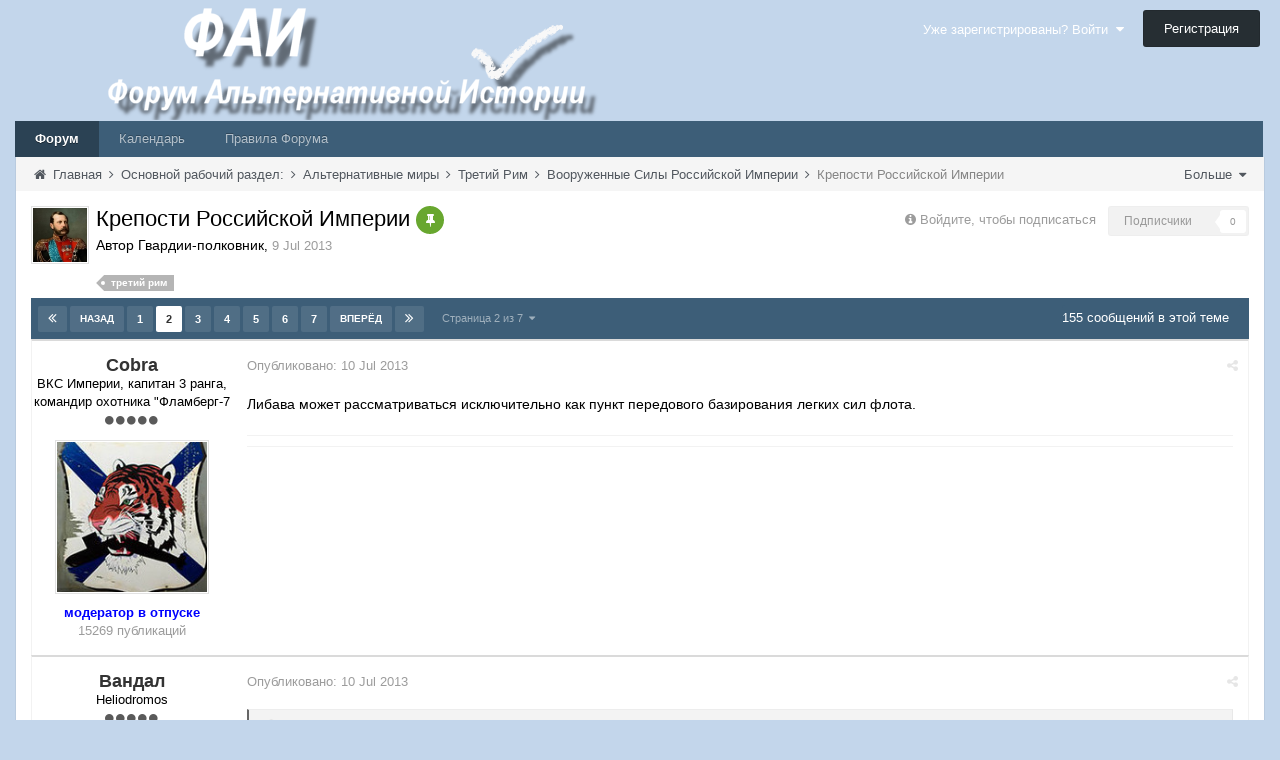

--- FILE ---
content_type: text/html;charset=UTF-8
request_url: https://fai.org.ru/forum/topic/31952-kreposti-rossiyskoy-imperii/?page=2
body_size: 35961
content:

<!DOCTYPE html>
<html lang="ru-RU" dir="ltr">
	<head>
		<title>Крепости Российской Империи - Страница 2 - Вооруженные Силы Российской Империи - Форум Альтернативной Истории (ФАИ)</title>
		<!--[if lt IE 9]>
			<link rel="stylesheet" type="text/css" href="https://fai.org.ru/forum/uploads/css_built_8/5e61784858ad3c11f00b5706d12afe52_ie8.css.272c022c40dae1329b3835a6dfe49931.css">
		    <script src="//fai.org.ru/forum/applications/core/interface/html5shiv/html5shiv.js"></script>
		<![endif]-->
		
<meta charset="utf-8">

	<meta name="viewport" content="width=device-width, initial-scale=1">


	<meta property="og:image" content="https://fai.org.ru/forum/uploads/monthly_2015_04/___________4_bigger.png.16f0ed26c7e8ae068b5059c89891521e.png">


	
		
			<meta name="description" content="
Либава может рассматриваться исключительно как пункт передового базирования легких сил флота.
">
		
	

	
		
			<meta property="og:title" content="Крепости Российской Империи">
		
	

	
		
			<meta property="og:type" content="object">
		
	

	
		
			<meta property="og:url" content="https://fai.org.ru/forum/topic/31952-kreposti-rossiyskoy-imperii/">
		
	

	
		
			<meta property="og:description" content="
Либава может рассматриваться исключительно как пункт передового базирования легких сил флота.
">
		
	

	
		
			<meta property="og:updated_time" content="2014-04-27T20:55:45Z">
		
	

	
		
			<meta property="og:site_name" content="Форум Альтернативной Истории (ФАИ)">
		
	

	
		
			<meta property="og:locale" content="ru_RU">
		
	

<link rel="canonical" href="https://fai.org.ru/forum/topic/31952-kreposti-rossiyskoy-imperii/?page=2" />


		

	<link rel='stylesheet' href='https://fai.org.ru/forum/uploads/css_built_8/341e4a57816af3ba440d891ca87450ff_framework.css.00f7d401991f14ea6e4e52910185fee4.css?v=35944e885b' media='all'>

	<link rel='stylesheet' href='https://fai.org.ru/forum/uploads/css_built_8/05e81b71abe4f22d6eb8d1a929494829_responsive.css.4071598c5f60d1c4fba03fab060eec48.css?v=35944e885b' media='all'>

	<link rel='stylesheet' href='https://fai.org.ru/forum/uploads/css_built_8/90eb5adf50a8c640f633d47fd7eb1778_core.css.2d3642f9ba5511b72da6c93a528f35af.css?v=35944e885b' media='all'>

	<link rel='stylesheet' href='https://fai.org.ru/forum/uploads/css_built_8/5a0da001ccc2200dc5625c3f3934497d_core_responsive.css.aa95aec5f66214462a17e307d230529d.css?v=35944e885b' media='all'>

	<link rel='stylesheet' href='https://fai.org.ru/forum/uploads/css_built_8/20446cf2d164adcc029377cb04d43d17_flags.css.09d82ea6d5fa4be380566b4b6d844614.css?v=35944e885b' media='all'>

	<link rel='stylesheet' href='https://fai.org.ru/forum/uploads/css_built_8/62e269ced0fdab7e30e026f1d30ae516_forums.css.741de53ec688609acba036a559b1d9fd.css?v=35944e885b' media='all'>

	<link rel='stylesheet' href='https://fai.org.ru/forum/uploads/css_built_8/76e62c573090645fb99a15a363d8620e_forums_responsive.css.931075daaed4f24143031613b974fdfe.css?v=35944e885b' media='all'>




<link rel='stylesheet' href='https://fai.org.ru/forum/uploads/css_built_8/258adbb6e4f3e83cd3b355f84e3fa002_custom.css.8b160acf1284baaa7015e92df8c4909b.css?v=35944e885b' media='all'>



		

	<script type='text/javascript'>
		var ipsDebug = false;		
	
		var CKEDITOR_BASEPATH = '//fai.org.ru/forum/applications/core/interface/ckeditor/ckeditor/';
	
		var ipsSettings = {
			
			
			
			
			cookie_prefix: "ips4_",
			
			
			cookie_ssl: true,
			
			imgURL: "",
			baseURL: "//fai.org.ru/forum/",
			jsURL: "//fai.org.ru/forum/applications/core/interface/js/js.php",
			csrfKey: "a39c49ed72712f91af369238566f8f37",
			antiCache: "35944e885b",
			useCompiledFiles: true,
			links_external: 1
		};
	</script>



<script type='text/javascript' src='https://fai.org.ru/forum/uploads/javascript_global/root_library.js.ee8e9f997b9d17ad3e00e566bd17a324.js?v=35944e885b' data-ips></script>


<script type='text/javascript' src='https://fai.org.ru/forum/uploads/javascript_global/root_js_lang_2.js.6e2bdded256e8aefaa21c91e0238e728.js?v=35944e885b' data-ips></script>


<script type='text/javascript' src='https://fai.org.ru/forum/uploads/javascript_global/root_framework.js.b289b7e0d0fc287d007cfe8f17c7a42e.js?v=35944e885b' data-ips></script>


<script type='text/javascript' src='https://fai.org.ru/forum/uploads/javascript_core/global_global_core.js.62afe001a2505fe476a58284df5f3467.js?v=35944e885b' data-ips></script>


<script type='text/javascript' src='https://fai.org.ru/forum/uploads/javascript_core/plugins_plugins.js.ed3f522380fdd10f81a5df9676e492a8.js?v=35944e885b' data-ips></script>


<script type='text/javascript' src='https://fai.org.ru/forum/uploads/javascript_global/root_front.js.441d6961908bd037bbce838a743850a3.js?v=35944e885b' data-ips></script>


<script type='text/javascript' src='https://fai.org.ru/forum/uploads/javascript_forums/front_front_topic.js.c29e375024eada3f5587bab87d434609.js?v=35944e885b' data-ips></script>


<script type='text/javascript' src='https://fai.org.ru/forum/uploads/javascript_core/front_front_core.js.26eb4484bab979bf68703406ab644b62.js?v=35944e885b' data-ips></script>


<script type='text/javascript' src='https://fai.org.ru/forum/uploads/javascript_global/root_map.js.225ba8fad84a70dba1fa0eea61eda34e.js?v=35944e885b' data-ips></script>



	<script type='text/javascript'>
		
			ips.setSetting( 'date_format', jQuery.parseJSON('"mm\/dd\/yy"') );
		
			ips.setSetting( 'date_first_day', jQuery.parseJSON('0') );
		
		
	</script>


		

	<link rel='shortcut icon' href='https://fai.org.ru/forum/uploads/monthly_2015_04/favicon.ico.5858130d9070551dc1085990a8391daf.ico.070a0e4cc8fa426b55eecad4915e7efe.ico'>

	</head>
	<body class='ipsApp ipsApp_front ipsJS_none ipsClearfix' data-controller='core.front.core.app' data-message="" data-pageApp='forums' data-pageLocation='front' data-pageModule='forums' data-pageController='topic' itemscope itemtype="http://schema.org/WebSite">
		<meta itemprop="url" content="https://fai.org.ru/forum/">
		<a href='#elContent' class='ipsHide' title='Перейти к основному содержимому' accesskey='m'>Перейти к содержимому</a>
		
		<div id='ipsLayout_header' class='ipsClearfix'>
			


			
<ul id='elMobileNav' class='ipsList_inline ipsResponsive_hideDesktop ipsResponsive_block' data-controller='core.front.core.mobileNav'>
	
		
			
			
				
				
			
				
				
			
				
				
			
				
					<li id='elMobileBreadcrumb'>
						<a href='https://fai.org.ru/forum/forum/210-vooruzhennyie-silyi-rossiyskoy-imperii/'>
							<span>Вооруженные Силы Российской Империи</span>
						</a>
					</li>
				
				
			
				
				
			
		
	
	
	
	<li data-ipsDrawer data-ipsDrawer-drawerElem='#elMobileDrawer'>
		<a href='#'>
			
			
				
			
			
			
			<i class='fa fa-navicon'></i>
		</a>
	</li>
</ul>
			<header>
				<div class='ipsLayout_container'>
					


<a href='https://fai.org.ru/forum/' id='elLogo' accesskey='1'><img src="https://fai.org.ru/forum/uploads/monthly_2015_04/17_8_ФАИ.png.aecdd6d49b645a81c2f1116fb6126d8e.png" alt=''></a>

					

	<ul id='elUserNav' class='ipsList_inline cSignedOut ipsClearfix ipsResponsive_hidePhone ipsResponsive_block'>
		<li id='elSignInLink'>
			<a href='https://fai.org.ru/forum/login/' data-ipsMenu-closeOnClick="false" data-ipsMenu id='elUserSignIn'>
				Уже зарегистрированы? Войти &nbsp;<i class='fa fa-caret-down'></i>
			</a>
			
<div id='elUserSignIn_menu' class='ipsMenu ipsMenu_auto ipsHide' data-controller='core.front.core.loginMenu'>
	<div data-role="loginForm">
		
		
			
				
<form accept-charset='utf-8' class="ipsPad ipsForm ipsForm_vertical" method='post' action='https://fai.org.ru/forum/login/' data-ipsValidation novalidate>
	<input type="hidden" name="login__standard_submitted" value="1">
	
		<input type="hidden" name="csrfKey" value="a39c49ed72712f91af369238566f8f37">
	
	<h4 class="ipsType_sectionHead">Войти</h4>
	<br><br>
	<ul class='ipsList_reset'>
		
			
				
					<li class="ipsFieldRow ipsFieldRow_noLabel ipsFieldRow_fullWidth">
						<input type="text" required placeholder="Имя пользователя" name='auth' id='auth'>
					</li>
				
			
				
					<li class="ipsFieldRow ipsFieldRow_noLabel ipsFieldRow_fullWidth">
						<input type="password" required placeholder="Пароль" name='password' id='password'>
					</li>
				
			
				
					
<li class='ipsFieldRow ipsFieldRow_checkbox ipsClearfix ' id="03d4b3230c4d44524a030de90e1bb819">
	
		
		
<input type="hidden" name="remember_me" value="0">
	<input
		type='checkbox'
		role='checkbox'
		name='remember_me_checkbox'
		value='1'
		id="check_03d4b3230c4d44524a030de90e1bb819"
		checked aria-checked='true'
		
		
		
		
		
		
	>

		
		<div class='ipsFieldRow_content'>
			<label class='ipsFieldRow_label' for='check_03d4b3230c4d44524a030de90e1bb819'>Запомнить меня </label>
			


<span class='ipsFieldRow_desc'>
	Не рекомендуется на общедоступных компьютерах
</span>
			
			
		</div>
	
</li>
				
			
				
					
<li class='ipsFieldRow ipsFieldRow_checkbox ipsClearfix ' id="6b02f5bfdd811acc249b103d8ecb797b">
	
		
		
<input type="hidden" name="signin_anonymous" value="0">
	<input
		type='checkbox'
		role='checkbox'
		name='signin_anonymous_checkbox'
		value='1'
		id="check_6b02f5bfdd811acc249b103d8ecb797b"
		aria-checked='false'
		
		
		
		
		
		
	>

		
		<div class='ipsFieldRow_content'>
			<label class='ipsFieldRow_label' for='check_6b02f5bfdd811acc249b103d8ecb797b'>Войти анонимно </label>
			
			
			
		</div>
	
</li>
				
			
		
		<li class="ipsFieldRow ipsFieldRow_fullWidth">
			<br>
			<button type="submit" class="ipsButton ipsButton_primary ipsButton_small" id="elSignIn_submit">Войти</button>
			<br>
			<p class="ipsType_right ipsType_small">
				<a href='https://fai.org.ru/forum/lostpassword/' data-ipsDialog data-ipsDialog-title='Забыли пароль?'>Забыли пароль?</a>
			</p>
		</li>
	</ul>
</form>
			
		
		
	</div>
</div>
		</li>
		
			<li>
				<a href='https://fai.org.ru/forum/register/' id='elRegisterButton' class='ipsButton ipsButton_normal ipsButton_primary'>
					Регистрация
				</a>
			</li>
		
	</ul>

				</div>
			</header>
			
<nav class='ipsLayout_container'>
	<div class='ipsClearfix' id='elSearchNavContainer' data-controller='core.front.core.navBar'>
		
		<ul id='ipsLayout_mainNav' class='ipsPos_left'>
			
					
					
					
						
						<li data-role='navItem'>
							<a id="elNavigation_app_0_697916e95f14d" href='https://fai.org.ru/forum/' class='elNavigation_app_0 ipsNavActive' >
								Форум
								
							</a>
							
						</li>
					
				
					
						
						<li data-role='navItem'>
							<a id="elNavigation_app_1_697916e95f198" href='https://fai.org.ru/forum/calendar/' class='elNavigation_app_1' >
								Календарь
								
							</a>
							
						</li>
					
				
					
						
						<li data-role='navItem'>
							<a id="elNavigation_app_2_697916e95f1d6" href='/forum/public/rules.html' class='elNavigation_app_2' >
								Правила Форума
								
							</a>
							
						</li>
					
				
			
			<li class='ipsHide' id='elNavigationMore' data-role='navMore'>
				<a href='#' data-ipsMenu data-ipsMenu-appendTo='#elNavigationMore' id='elNavigationMore_dropdown'>Больше <i class='fa fa-caret-down'></i></a>
				<ul class='ipsHide ipsMenu ipsMenu_auto' id='elNavigationMore_dropdown_menu'></ul>
			</li>
			
				<li class='ipsHide cCommunityHome'><a href='https://fai.org.ru/forum/' title='Перейти на главную страницу'><i class='fa fa-angle-left'></i> Главная</a></li>
			
		</ul>
	</div>
</nav>
		</div>
		<main role='main' id='ipsLayout_body' class='ipsLayout_container'>
			<div id='ipsLayout_contentArea'>
				<div id='elHeaderNavigation' class='ipsSubNavigation'>
					
<div id='elHeaderSubLinks' class='ipsPos_right'>
	<ul class='ipsList_inline'>
		
		
			<li>
				<a href='#elNavMore_menu' id='elNavMore' data-ipsMenu data-ipsMenu-appendTo='#elHeaderSubLinks' data-ipsMenu-align-center>Больше <i class='fa fa-caret-down'></i></a>
			</li>
		
	</ul>
	<ul id='elNavMore_menu' class='ipsMenu ipsHide'>
		
		
			<li class='ipsMenu_item'><a href='http://fai.org.ru/forum/public/rules.html'>Правила</a></li>
		
		
			<li class='ipsMenu_item'><a href='https://fai.org.ru/forum/staff/'>Администрация</a></li>
		
		
		
	</ul>
</div>
					
<nav class='ipsBreadcrumb'>
	<ul>
		<li itemscope itemtype="http://data-vocabulary.org/Breadcrumb">
			<a href='https://fai.org.ru/forum/' itemprop="url">
				<span itemprop="title"><i class='fa fa-home'></i> Главная <i class='fa fa-angle-right'></i></span>
			</a>
		</li>
		
		
			<li itemscope itemtype="http://data-vocabulary.org/Breadcrumb">
				
					<a href='https://fai.org.ru/forum/forum/2-osnovnoy-rabochiy-razdel/' itemprop="url">
						<span itemprop="title">Основной рабочий раздел: <i class='fa fa-angle-right'></i></span>
					</a>
				
			</li>
			
		
			<li itemscope itemtype="http://data-vocabulary.org/Breadcrumb">
				
					<a href='https://fai.org.ru/forum/forum/93-alternativnyie-miryi/' itemprop="url">
						<span itemprop="title">Альтернативные миры <i class='fa fa-angle-right'></i></span>
					</a>
				
			</li>
			
		
			<li itemscope itemtype="http://data-vocabulary.org/Breadcrumb">
				
					<a href='https://fai.org.ru/forum/forum/175-tretiy-rim/' itemprop="url">
						<span itemprop="title">Третий Рим <i class='fa fa-angle-right'></i></span>
					</a>
				
			</li>
			
		
			<li itemscope itemtype="http://data-vocabulary.org/Breadcrumb">
				
					<a href='https://fai.org.ru/forum/forum/210-vooruzhennyie-silyi-rossiyskoy-imperii/' itemprop="url">
						<span itemprop="title">Вооруженные Силы Российской Империи <i class='fa fa-angle-right'></i></span>
					</a>
				
			</li>
			
		
			<li >
				
					Крепости Российской Империи
				
			</li>
			
		
	</ul>
</nav>
				</div>
				<div id='ipsLayout_contentWrapper'>
					
					<div id='ipsLayout_mainArea'>
						<a id='elContent'></a>
						
						
						


						






<div class="ipsPageHeader ipsClearfix">
	
		<div class='ipsPos_right ipsResponsive_noFloat ipsResponsive_hidePhone'>
			

<div data-followApp='forums' data-followArea='topic' data-followID='31952' data-controller='core.front.core.followButton'>
	
		<span class='ipsType_light ipsType_blendLinks ipsResponsive_hidePhone ipsResponsive_inline'><i class='fa fa-info-circle'></i> <a href='https://fai.org.ru/forum/login/' title='Перейти на страницу входа'>Войдите, чтобы подписаться</a>&nbsp;&nbsp;</span>
	
	

	<div class="ipsFollow ipsPos_middle ipsButton ipsButton_light ipsButton_verySmall ipsButton_disabled" data-role="followButton">
		
				<span>Подписчики</span>
				<span class='ipsCommentCount'>0</span>
		
	</div>

</div>
		</div>
	
	<div class='ipsPhotoPanel ipsPhotoPanel_small ipsPhotoPanel_notPhone ipsClearfix'>
		

	<span class='ipsUserPhoto ipsUserPhoto_small '>
		<img src='https://fai.org.ru/forum/uploads/monthly_2017_02/58a5af4a26145___II_(_2).jpg.1252d8f885eeaadd7f04703c5e1e80ef.thumb.jpg.9601a56f5c4478a38ec3c21227449cd1.jpg' alt=''>
	</span>

		<div>
			<h1 class='ipsType_pageTitle'>
					
				
					Крепости Российской Империи
				
				
					
					
						<span class="ipsBadge ipsBadge_icon ipsBadge_positive" data-ipsTooltip title='Закреплено'><i class='fa fa-thumb-tack'></i></span>
					
					
						
			</h1>
			<p class='ipsType_reset ipsType_blendLinks'>
				<span class='ipsType_normal'>Автор 
Гвардии-полковник</span>, <span class='ipsType_light ipsType_noBreak'><time datetime='2013-07-09T18:36:08Z' title='07/09/13 18:36 ' data-short='Jul 13'>9 Jul 2013</time></span><br>
			</p>
			
				<br>
				


	
		<ul class='ipsTags ipsList_inline '>
			
				
				<li>
					<a href="https://fai.org.ru/forum/search/?tags=%D1%82%D1%80%D0%B5%D1%82%D0%B8%D0%B9+%D1%80%D0%B8%D0%BC" title="Найти другое содержимое с тегом 'третий рим'"><span>третий рим</span></a>
				</li>
			
		</ul>
	

			
		</div>
	</div>
</div>





<div class='ipsClearfix'>
	
	
	<ul class="ipsToolList ipsToolList_horizontal ipsClearfix ipsSpacer_both ipsResponsive_hidePhone">
		
		
		
	</ul>
</div>

<div data-controller='core.front.core.commentFeed,forums.front.topic.view' data-baseURL='https://fai.org.ru/forum/topic/31952-kreposti-rossiyskoy-imperii/'  data-feedID='topic-31952' class='cTopic ipsClear ipsSpacer_top'>
	
		<div class="ipsButtonBar ipsPad_half ipsClearfix ipsClear">
          	<h2 class='ipsType_sectionTitle ipsType_sectionTitle_mod ipsType_reset ipsType_medium ipsPos_right' data-role="comment_count" data-commentCountString="js_num_topic_posts">155 сообщений в этой теме</h2>
            
                

	
	<ul class='ipsPagination' id='elPagination_5535768083c8e776321bcdad87ec1df2_697916e93c0cc' data-pages='7' data-ipsPagination  data-ipsPagination-pages="7" data-ipsPagination-perPage='25'>
		
			<li class='ipsPagination_first'><a href='https://fai.org.ru/forum/topic/31952-kreposti-rossiyskoy-imperii/?page=1' data-page='1' data-ipsTooltip title='Первая страница'><i class='fa fa-angle-double-left'></i></a></li>
			<li class='ipsPagination_prev'><a href='https://fai.org.ru/forum/topic/31952-kreposti-rossiyskoy-imperii/?page=1' data-page='1' data-ipsTooltip title='Предыдущая страница'>Назад</a></li>
			
				<li class='ipsPagination_page'><a href='https://fai.org.ru/forum/topic/31952-kreposti-rossiyskoy-imperii/?page=1' data-page='1'>1</a></li>
			
		
		<li class='ipsPagination_page ipsPagination_active'><a href='https://fai.org.ru/forum/topic/31952-kreposti-rossiyskoy-imperii/?page=2' data-page='2'>2</a></li>
		
			
				<li class='ipsPagination_page'><a href='https://fai.org.ru/forum/topic/31952-kreposti-rossiyskoy-imperii/?page=3' data-page='3'>3</a></li>
			
				<li class='ipsPagination_page'><a href='https://fai.org.ru/forum/topic/31952-kreposti-rossiyskoy-imperii/?page=4' data-page='4'>4</a></li>
			
				<li class='ipsPagination_page'><a href='https://fai.org.ru/forum/topic/31952-kreposti-rossiyskoy-imperii/?page=5' data-page='5'>5</a></li>
			
				<li class='ipsPagination_page'><a href='https://fai.org.ru/forum/topic/31952-kreposti-rossiyskoy-imperii/?page=6' data-page='6'>6</a></li>
			
				<li class='ipsPagination_page'><a href='https://fai.org.ru/forum/topic/31952-kreposti-rossiyskoy-imperii/?page=7' data-page='7'>7</a></li>
			
			<li class='ipsPagination_next'><a href='https://fai.org.ru/forum/topic/31952-kreposti-rossiyskoy-imperii/?page=3' data-page='3' data-ipsTooltip title='Следующая страница'>Вперёд</a></li>
			<li class='ipsPagination_last'><a href='https://fai.org.ru/forum/topic/31952-kreposti-rossiyskoy-imperii/?page=7' data-page='7' data-ipsTooltip title='Последняя страница'><i class='fa fa-angle-double-right'></i></a></li>
		
		
			<li class='ipsPagination_pageJump'>
				<a href='#' data-ipsMenu data-ipsMenu-closeOnClick='false' data-ipsMenu-appendTo='#elPagination_5535768083c8e776321bcdad87ec1df2_697916e93c0cc' id='elPagination_5535768083c8e776321bcdad87ec1df2_jump'>Страница 2 из 7 &nbsp;<i class='fa fa-caret-down'></i></a>
				<div class='ipsMenu ipsMenu_narrow ipsPad ipsHide' id='elPagination_5535768083c8e776321bcdad87ec1df2_jump_menu'>
					<form accept-charset='utf-8' method='post' action='https://fai.org.ru/forum/topic/31952-kreposti-rossiyskoy-imperii/?' data-role="pageJump">
						<ul class='ipsForm ipsForm_horizontal'>
							<li class='ipsFieldRow'>
								<input type='number' min='1' max='7' value="2" placeholder='Номер страницы' class='ipsField_fullWidth' name='page'>
							</li>
							<li class='ipsFieldRow ipsFieldRow_fullWidth'>
								<input type='submit' class='ipsButton_fullWidth ipsButton ipsButton_verySmall ipsButton_primary' value='Перейти'>
							</li>
						</ul>
					</form>
				</div>
			</li>
		
	</ul>

            
        </div>
	

	<div data-role='commentFeed' data-controller='core.front.core.moderation'>
		<form action="https://fai.org.ru/forum/topic/31952-kreposti-rossiyskoy-imperii/?csrfKey=a39c49ed72712f91af369238566f8f37&amp;do=multimodComment" method="post" data-ipsPageAction data-role='moderationTools'>
			
			
				
					
					
					




<a id='comment-704423'></a>
<article itemscope itemtype="http://schema.org/Comment" id='elComment_704423' class='cPost ipsBox  ipsComment  ipsComment_parent ipsClearfix ipsClear ipsColumns ipsColumns_noSpacing ipsColumns_collapsePhone  '>
	
	<aside class='ipsComment_author cAuthorPane ipsAreaBackground_light ipsColumn ipsColumn_medium'>
		<h3 class='ipsType_sectionHead cAuthorPane_author ipsType_blendLinks ipsType_break' itemprop="creator" itemscope itemtype="http://schema.org/Person"><strong itemprop="name">
Cobra</strong> <span class='ipsResponsive_showPhone ipsResponsive_inline'>&nbsp;&nbsp;
</span></h3>
		<ul class='cAuthorPane_info ipsList_reset'>
			
				<li class='ipsResponsive_hidePhone'>ВКС Империи, капитан 3 ранга, командир охотника &quot;Фламберг-7</li>
			
			
				<li class='ipsResponsive_hidePhone'><span class='ipsPip'></span><span class='ipsPip'></span><span class='ipsPip'></span><span class='ipsPip'></span><span class='ipsPip'></span></li>
			

			<li class='cAuthorPane_photo'>
				

	<span class='ipsUserPhoto ipsUserPhoto_large '>
		<img src='https://fai.org.ru/forum/uploads/monthly_2015_10/6593.jpg.63031299cffc30b84121fcf0f5f8cca3.thumb.jpg.09b96863c641778cdc84a4c90d38833c.jpg' alt=''>
	</span>

			</li>
			<li><b><span style='color:BLUE'>модератор в отпуске</span></b></li>
			
			
				<li class='ipsResponsive_hidePhone'>
</li>
				<li class='ipsType_light'>15269 публикаций</li>
				
				

			
		</ul>
	</aside>
	<div class='ipsColumn ipsColumn_fluid'>
		

<div id="comment-704423_wrap" data-controller="core.front.core.comment" data-commentapp="forums" data-commenttype="forums" data-commentid="704423" data-quotedata="{&quot;userid&quot;:95,&quot;username&quot;:&quot;Cobra&quot;,&quot;timestamp&quot;:1373458982,&quot;contentapp&quot;:&quot;forums&quot;,&quot;contenttype&quot;:&quot;forums&quot;,&quot;contentid&quot;:31952,&quot;contentclass&quot;:&quot;forums_Topic&quot;,&quot;contentcommentid&quot;:704423}" class="ipsComment_content ipsType_medium  ipsFaded_withHover">
	<div class="ipsComment_meta ipsType_light">
		<p class="ipsPos_right ipsType_reset ipsType_blendLinks ipsFaded ipsFaded_more">
			
			<a href="https://fai.org.ru/forum/topic/31952-kreposti-rossiyskoy-imperii/?do=findComment&amp;comment=704423" data-ipstooltip title="Поделиться сообщением" data-ipsmenu data-ipsmenu-closeonclick="false" id="elSharePost_704423"><i class="fa fa-share-alt"></i></a>
			
		</p>

		<p class="ipsType_reset">
			Опубликовано: <time datetime='2013-07-10T12:23:02Z' title='07/10/13 12:23 ' data-short='Jul 13'>10 Jul 2013</time>
			
			
			
		</p>
	</div>

	


	<div class="cPost_contentWrap ipsPad">
		
		
		<div data-role="commentContent" itemprop="text" class="ipsType_normal ipsType_richText ipsContained" data-controller="core.front.core.lightboxedImages">
			
<p>Либава может рассматриваться исключительно как пункт передового базирования легких сил флота.</p>


			
		</div>

		
			
		
		<ul class="ipsComment_controls ipsClearfix" data-role="commentControls">
			
				
				
				
			
			<li class="ipsHide" data-role="commentLoading">
				<span class="ipsLoading ipsLoading_tiny"></span>
			</li>
		</ul>
		
			

		
	</div>

	<div class="ipsMenu ipsMenu_wide ipsHide cPostShareMenu" id="elSharePost_704423_menu">
		<div class="ipsPad">
			<h4 class="ipsType_sectionHead">Поделиться сообщением</h4>
			<hr class="ipsHr">
<h5 class="ipsType_normal ipsType_reset">Ссылка на сообщение</h5>
			<input type="text" value="https://fai.org.ru/forum/topic/31952-kreposti-rossiyskoy-imperii/?do=findComment&amp;comment=704423" class="ipsField_fullWidth">
			
				<h5 class="ipsType_normal ipsType_reset ipsSpacer_top">Поделиться на других сайтах</h5>
				

	<ul class='ipsList_inline ipsList_noSpacing ipsClearfix' data-controller="core.front.core.sharelink">
		
			<li>
<a href="https://www.facebook.com/sharer/sharer.php?u=https%3A%2F%2Ffai.org.ru%2Fforum%2Ftopic%2F31952-kreposti-rossiyskoy-imperii%2F%3Fdo%3DfindComment%26comment%3D704423" class="cShareLink cShareLink_facebook" target="_blank" data-role="shareLink" title='Поделиться через Facebook' data-ipsTooltip>
	<i class="fa fa-facebook"></i>
</a></li>
		
			<li>
<a href="http://twitter.com/share?text=%D0%9A%D1%80%D0%B5%D0%BF%D0%BE%D1%81%D1%82%D0%B8+%D0%A0%D0%BE%D1%81%D1%81%D0%B8%D0%B9%D1%81%D0%BA%D0%BE%D0%B9+%D0%98%D0%BC%D0%BF%D0%B5%D1%80%D0%B8%D0%B8&amp;url=https%3A%2F%2Ffai.org.ru%2Fforum%2Ftopic%2F31952-kreposti-rossiyskoy-imperii%2F%3Fdo%3DfindComment%26comment%3D704423" class="cShareLink cShareLink_twitter" target="_blank" data-role="shareLink" title='Поделиться в Twitter' data-ipsTooltip>
	<i class="fa fa-twitter"></i>
</a></li>
		
			<li>
<a href="https://plus.google.com/share?url=https%3A%2F%2Ffai.org.ru%2Fforum%2Ftopic%2F31952-kreposti-rossiyskoy-imperii%2F%3Fdo%3DfindComment%26comment%3D704423" class="cShareLink cShareLink_google" target="_blank" data-role="shareLink" title='Поделиться в Google+' data-ipsTooltip>
	<i class="fa fa-google-plus"></i>
</a></li>
		
			<li>
<a href='https://fai.org.ru/forum/topic/31952-kreposti-rossiyskoy-imperii/?do=email&amp;comment=704423' class='cShareLink cShareLink_email' data-ipsDialog data-ipsDialog-title='Отправить страницу по email' data-ipsDialog-remoteSubmit data-ipsDialog-flashMessage='Email-письмо отправлено' title='Поделиться через email' data-ipsTooltip>
	<i class="fa fa-envelope"></i>
</a></li>
		
	</ul>

			
		</div>
	</div>
</div>

	</div>
</article>
					
				
					
					
					




<a id='comment-704429'></a>
<article itemscope itemtype="http://schema.org/Comment" id='elComment_704429' class='cPost ipsBox  ipsComment  ipsComment_parent ipsClearfix ipsClear ipsColumns ipsColumns_noSpacing ipsColumns_collapsePhone  '>
	
	<aside class='ipsComment_author cAuthorPane ipsAreaBackground_light ipsColumn ipsColumn_medium'>
		<h3 class='ipsType_sectionHead cAuthorPane_author ipsType_blendLinks ipsType_break' itemprop="creator" itemscope itemtype="http://schema.org/Person"><strong itemprop="name">
Вандал</strong> <span class='ipsResponsive_showPhone ipsResponsive_inline'>&nbsp;&nbsp;
</span></h3>
		<ul class='cAuthorPane_info ipsList_reset'>
			
				<li class='ipsResponsive_hidePhone'>Heliodromos</li>
			
			
				<li class='ipsResponsive_hidePhone'><span class='ipsPip'></span><span class='ipsPip'></span><span class='ipsPip'></span><span class='ipsPip'></span><span class='ipsPip'></span></li>
			

			<li class='cAuthorPane_photo'>
				

	<span class='ipsUserPhoto ipsUserPhoto_large '>
		<img src='https://fai.org.ru/forum/uploads/monthly_2017_12/cat-merlin-head-avatar.png.1dfbde97955695dd2e5e03121115236c.thumb.png.36a306d19501d6eef3f1ec6f377574e9.png' alt=''>
	</span>

			</li>
			<li>collega</li>
			
			
				<li class='ipsResponsive_hidePhone'>
</li>
				<li class='ipsType_light'>21827 публикаций</li>
				
				

			
		</ul>
	</aside>
	<div class='ipsColumn ipsColumn_fluid'>
		

<div id="comment-704429_wrap" data-controller="core.front.core.comment" data-commentapp="forums" data-commenttype="forums" data-commentid="704429" data-quotedata="{&quot;userid&quot;:8403,&quot;username&quot;:&quot;\u0412\u0430\u043d\u0434\u0430\u043b&quot;,&quot;timestamp&quot;:1373459241,&quot;contentapp&quot;:&quot;forums&quot;,&quot;contenttype&quot;:&quot;forums&quot;,&quot;contentid&quot;:31952,&quot;contentclass&quot;:&quot;forums_Topic&quot;,&quot;contentcommentid&quot;:704429}" class="ipsComment_content ipsType_medium  ipsFaded_withHover">
	<div class="ipsComment_meta ipsType_light">
		<p class="ipsPos_right ipsType_reset ipsType_blendLinks ipsFaded ipsFaded_more">
			
			<a href="https://fai.org.ru/forum/topic/31952-kreposti-rossiyskoy-imperii/?do=findComment&amp;comment=704429" data-ipstooltip title="Поделиться сообщением" data-ipsmenu data-ipsmenu-closeonclick="false" id="elSharePost_704429"><i class="fa fa-share-alt"></i></a>
			
		</p>

		<p class="ipsType_reset">
			Опубликовано: <time datetime='2013-07-10T12:27:21Z' title='07/10/13 12:27 ' data-short='Jul 13'>10 Jul 2013</time>
			
			
			
		</p>
	</div>

	


	<div class="cPost_contentWrap ipsPad">
		
		
		<div data-role="commentContent" itemprop="text" class="ipsType_normal ipsType_richText ipsContained" data-controller="core.front.core.lightboxedImages">
			
<p></p><blockquote data-ipsquote="" class="ipsQuote" data-ipsquote-contentcommentid="704411" data-ipsquote-username="Гвардии-полковник" data-cite="Гвардии-полковник" data-ipsquote-timestamp="1373458000"><div><p>
Вопрос с Либавой - с одной стороны морская крепость, с другой - при отходе в первые недели войны уже на линии сухопутного фронта.</p><p>
</p></div></blockquote><p>
Либава - это та еще афера. Проталкивала Либаву армия. Обручев под это дело соорудил такое обоснование. Поскольку Либава - наш крупнейший коммерческий порт, обслуживающий экспорт хлеба, в ней накапливаются запасы зерна, достаточные, чтобы кормить два корпуса два месяца. Эти два корпуса, будучи высаженными в Либаве, создают фланговую угрозу нашей армии, наступающей на Кенигсберг. Поэтому, для противодействия десанту необходимо в Либаве сделать военно-морскую базу Балтийского флота. А поскольку Либава находится у границы, для обороны этой базы необходима сухопутная крепость.</p><p>
На самом деле в Либаве многие генералы имели весьма практический интерес. Зная, куда ветер дует, они заранее приобрели участки земли и ждали, пока в связи с военным строительством цены на эти участки вырастут. Далее. Гавань Либавы постоянно заносилась песком, что требовало непрерывных работ по расчистке дна. Ну а где непрерывные работы, которые нельзя проверить, там и возможность хищений, ограничиваемая только фантазией расхитителей. Это был Клондайк для портового начальства.</p><p>
Вот такая вот история.</p>


			
		</div>

		
			
		
		<ul class="ipsComment_controls ipsClearfix" data-role="commentControls">
			
				
				
				
			
			<li class="ipsHide" data-role="commentLoading">
				<span class="ipsLoading ipsLoading_tiny"></span>
			</li>
		</ul>
		
			

		
	</div>

	<div class="ipsMenu ipsMenu_wide ipsHide cPostShareMenu" id="elSharePost_704429_menu">
		<div class="ipsPad">
			<h4 class="ipsType_sectionHead">Поделиться сообщением</h4>
			<hr class="ipsHr">
<h5 class="ipsType_normal ipsType_reset">Ссылка на сообщение</h5>
			<input type="text" value="https://fai.org.ru/forum/topic/31952-kreposti-rossiyskoy-imperii/?do=findComment&amp;comment=704429" class="ipsField_fullWidth">
			
				<h5 class="ipsType_normal ipsType_reset ipsSpacer_top">Поделиться на других сайтах</h5>
				

	<ul class='ipsList_inline ipsList_noSpacing ipsClearfix' data-controller="core.front.core.sharelink">
		
			<li>
<a href="https://www.facebook.com/sharer/sharer.php?u=https%3A%2F%2Ffai.org.ru%2Fforum%2Ftopic%2F31952-kreposti-rossiyskoy-imperii%2F%3Fdo%3DfindComment%26comment%3D704429" class="cShareLink cShareLink_facebook" target="_blank" data-role="shareLink" title='Поделиться через Facebook' data-ipsTooltip>
	<i class="fa fa-facebook"></i>
</a></li>
		
			<li>
<a href="http://twitter.com/share?text=%D0%9A%D1%80%D0%B5%D0%BF%D0%BE%D1%81%D1%82%D0%B8+%D0%A0%D0%BE%D1%81%D1%81%D0%B8%D0%B9%D1%81%D0%BA%D0%BE%D0%B9+%D0%98%D0%BC%D0%BF%D0%B5%D1%80%D0%B8%D0%B8&amp;url=https%3A%2F%2Ffai.org.ru%2Fforum%2Ftopic%2F31952-kreposti-rossiyskoy-imperii%2F%3Fdo%3DfindComment%26comment%3D704429" class="cShareLink cShareLink_twitter" target="_blank" data-role="shareLink" title='Поделиться в Twitter' data-ipsTooltip>
	<i class="fa fa-twitter"></i>
</a></li>
		
			<li>
<a href="https://plus.google.com/share?url=https%3A%2F%2Ffai.org.ru%2Fforum%2Ftopic%2F31952-kreposti-rossiyskoy-imperii%2F%3Fdo%3DfindComment%26comment%3D704429" class="cShareLink cShareLink_google" target="_blank" data-role="shareLink" title='Поделиться в Google+' data-ipsTooltip>
	<i class="fa fa-google-plus"></i>
</a></li>
		
			<li>
<a href='https://fai.org.ru/forum/topic/31952-kreposti-rossiyskoy-imperii/?do=email&amp;comment=704429' class='cShareLink cShareLink_email' data-ipsDialog data-ipsDialog-title='Отправить страницу по email' data-ipsDialog-remoteSubmit data-ipsDialog-flashMessage='Email-письмо отправлено' title='Поделиться через email' data-ipsTooltip>
	<i class="fa fa-envelope"></i>
</a></li>
		
	</ul>

			
		</div>
	</div>
</div>

	</div>
</article>
					
				
					
					
					




<a id='comment-704432'></a>
<article itemscope itemtype="http://schema.org/Comment" id='elComment_704432' class='cPost ipsBox  ipsComment  ipsComment_parent ipsClearfix ipsClear ipsColumns ipsColumns_noSpacing ipsColumns_collapsePhone  '>
	
	<aside class='ipsComment_author cAuthorPane ipsAreaBackground_light ipsColumn ipsColumn_medium'>
		<h3 class='ipsType_sectionHead cAuthorPane_author ipsType_blendLinks ipsType_break' itemprop="creator" itemscope itemtype="http://schema.org/Person"><strong itemprop="name">
Cobra</strong> <span class='ipsResponsive_showPhone ipsResponsive_inline'>&nbsp;&nbsp;
</span></h3>
		<ul class='cAuthorPane_info ipsList_reset'>
			
				<li class='ipsResponsive_hidePhone'>ВКС Империи, капитан 3 ранга, командир охотника &quot;Фламберг-7</li>
			
			
				<li class='ipsResponsive_hidePhone'><span class='ipsPip'></span><span class='ipsPip'></span><span class='ipsPip'></span><span class='ipsPip'></span><span class='ipsPip'></span></li>
			

			<li class='cAuthorPane_photo'>
				

	<span class='ipsUserPhoto ipsUserPhoto_large '>
		<img src='https://fai.org.ru/forum/uploads/monthly_2015_10/6593.jpg.63031299cffc30b84121fcf0f5f8cca3.thumb.jpg.09b96863c641778cdc84a4c90d38833c.jpg' alt=''>
	</span>

			</li>
			<li><b><span style='color:BLUE'>модератор в отпуске</span></b></li>
			
			
				<li class='ipsResponsive_hidePhone'>
</li>
				<li class='ipsType_light'>15269 публикаций</li>
				
				

			
		</ul>
	</aside>
	<div class='ipsColumn ipsColumn_fluid'>
		

<div id="comment-704432_wrap" data-controller="core.front.core.comment" data-commentapp="forums" data-commenttype="forums" data-commentid="704432" data-quotedata="{&quot;userid&quot;:95,&quot;username&quot;:&quot;Cobra&quot;,&quot;timestamp&quot;:1373459757,&quot;contentapp&quot;:&quot;forums&quot;,&quot;contenttype&quot;:&quot;forums&quot;,&quot;contentid&quot;:31952,&quot;contentclass&quot;:&quot;forums_Topic&quot;,&quot;contentcommentid&quot;:704432}" class="ipsComment_content ipsType_medium  ipsFaded_withHover">
	<div class="ipsComment_meta ipsType_light">
		<p class="ipsPos_right ipsType_reset ipsType_blendLinks ipsFaded ipsFaded_more">
			
			<a href="https://fai.org.ru/forum/topic/31952-kreposti-rossiyskoy-imperii/?do=findComment&amp;comment=704432" data-ipstooltip title="Поделиться сообщением" data-ipsmenu data-ipsmenu-closeonclick="false" id="elSharePost_704432"><i class="fa fa-share-alt"></i></a>
			
		</p>

		<p class="ipsType_reset">
			Опубликовано: <time datetime='2013-07-10T12:35:57Z' title='07/10/13 12:35 ' data-short='Jul 13'>10 Jul 2013</time>
			
			
			
		</p>
	</div>

	


	<div class="cPost_contentWrap ipsPad">
		
		
		<div data-role="commentContent" itemprop="text" class="ipsType_normal ipsType_richText ipsContained" data-controller="core.front.core.lightboxedImages">
			
<p>Тем не менее Лиепая как ВМБ после ВМВ использовалась</p>


			
		</div>

		
			
		
		<ul class="ipsComment_controls ipsClearfix" data-role="commentControls">
			
				
				
				
			
			<li class="ipsHide" data-role="commentLoading">
				<span class="ipsLoading ipsLoading_tiny"></span>
			</li>
		</ul>
		
			

		
	</div>

	<div class="ipsMenu ipsMenu_wide ipsHide cPostShareMenu" id="elSharePost_704432_menu">
		<div class="ipsPad">
			<h4 class="ipsType_sectionHead">Поделиться сообщением</h4>
			<hr class="ipsHr">
<h5 class="ipsType_normal ipsType_reset">Ссылка на сообщение</h5>
			<input type="text" value="https://fai.org.ru/forum/topic/31952-kreposti-rossiyskoy-imperii/?do=findComment&amp;comment=704432" class="ipsField_fullWidth">
			
				<h5 class="ipsType_normal ipsType_reset ipsSpacer_top">Поделиться на других сайтах</h5>
				

	<ul class='ipsList_inline ipsList_noSpacing ipsClearfix' data-controller="core.front.core.sharelink">
		
			<li>
<a href="https://www.facebook.com/sharer/sharer.php?u=https%3A%2F%2Ffai.org.ru%2Fforum%2Ftopic%2F31952-kreposti-rossiyskoy-imperii%2F%3Fdo%3DfindComment%26comment%3D704432" class="cShareLink cShareLink_facebook" target="_blank" data-role="shareLink" title='Поделиться через Facebook' data-ipsTooltip>
	<i class="fa fa-facebook"></i>
</a></li>
		
			<li>
<a href="http://twitter.com/share?text=%D0%9A%D1%80%D0%B5%D0%BF%D0%BE%D1%81%D1%82%D0%B8+%D0%A0%D0%BE%D1%81%D1%81%D0%B8%D0%B9%D1%81%D0%BA%D0%BE%D0%B9+%D0%98%D0%BC%D0%BF%D0%B5%D1%80%D0%B8%D0%B8&amp;url=https%3A%2F%2Ffai.org.ru%2Fforum%2Ftopic%2F31952-kreposti-rossiyskoy-imperii%2F%3Fdo%3DfindComment%26comment%3D704432" class="cShareLink cShareLink_twitter" target="_blank" data-role="shareLink" title='Поделиться в Twitter' data-ipsTooltip>
	<i class="fa fa-twitter"></i>
</a></li>
		
			<li>
<a href="https://plus.google.com/share?url=https%3A%2F%2Ffai.org.ru%2Fforum%2Ftopic%2F31952-kreposti-rossiyskoy-imperii%2F%3Fdo%3DfindComment%26comment%3D704432" class="cShareLink cShareLink_google" target="_blank" data-role="shareLink" title='Поделиться в Google+' data-ipsTooltip>
	<i class="fa fa-google-plus"></i>
</a></li>
		
			<li>
<a href='https://fai.org.ru/forum/topic/31952-kreposti-rossiyskoy-imperii/?do=email&amp;comment=704432' class='cShareLink cShareLink_email' data-ipsDialog data-ipsDialog-title='Отправить страницу по email' data-ipsDialog-remoteSubmit data-ipsDialog-flashMessage='Email-письмо отправлено' title='Поделиться через email' data-ipsTooltip>
	<i class="fa fa-envelope"></i>
</a></li>
		
	</ul>

			
		</div>
	</div>
</div>

	</div>
</article>
					
				
					
					
					




<a id='comment-704439'></a>
<article itemscope itemtype="http://schema.org/Comment" id='elComment_704439' class='cPost ipsBox  ipsComment  ipsComment_parent ipsClearfix ipsClear ipsColumns ipsColumns_noSpacing ipsColumns_collapsePhone  '>
	
	<aside class='ipsComment_author cAuthorPane ipsAreaBackground_light ipsColumn ipsColumn_medium'>
		<h3 class='ipsType_sectionHead cAuthorPane_author ipsType_blendLinks ipsType_break' itemprop="creator" itemscope itemtype="http://schema.org/Person"><strong itemprop="name">
Вандал</strong> <span class='ipsResponsive_showPhone ipsResponsive_inline'>&nbsp;&nbsp;
</span></h3>
		<ul class='cAuthorPane_info ipsList_reset'>
			
				<li class='ipsResponsive_hidePhone'>Heliodromos</li>
			
			
				<li class='ipsResponsive_hidePhone'><span class='ipsPip'></span><span class='ipsPip'></span><span class='ipsPip'></span><span class='ipsPip'></span><span class='ipsPip'></span></li>
			

			<li class='cAuthorPane_photo'>
				

	<span class='ipsUserPhoto ipsUserPhoto_large '>
		<img src='https://fai.org.ru/forum/uploads/monthly_2017_12/cat-merlin-head-avatar.png.1dfbde97955695dd2e5e03121115236c.thumb.png.36a306d19501d6eef3f1ec6f377574e9.png' alt=''>
	</span>

			</li>
			<li>collega</li>
			
			
				<li class='ipsResponsive_hidePhone'>
</li>
				<li class='ipsType_light'>21827 публикаций</li>
				
				

			
		</ul>
	</aside>
	<div class='ipsColumn ipsColumn_fluid'>
		

<div id="comment-704439_wrap" data-controller="core.front.core.comment" data-commentapp="forums" data-commenttype="forums" data-commentid="704439" data-quotedata="{&quot;userid&quot;:8403,&quot;username&quot;:&quot;\u0412\u0430\u043d\u0434\u0430\u043b&quot;,&quot;timestamp&quot;:1373460312,&quot;contentapp&quot;:&quot;forums&quot;,&quot;contenttype&quot;:&quot;forums&quot;,&quot;contentid&quot;:31952,&quot;contentclass&quot;:&quot;forums_Topic&quot;,&quot;contentcommentid&quot;:704439}" class="ipsComment_content ipsType_medium  ipsFaded_withHover">
	<div class="ipsComment_meta ipsType_light">
		<p class="ipsPos_right ipsType_reset ipsType_blendLinks ipsFaded ipsFaded_more">
			
			<a href="https://fai.org.ru/forum/topic/31952-kreposti-rossiyskoy-imperii/?do=findComment&amp;comment=704439" data-ipstooltip title="Поделиться сообщением" data-ipsmenu data-ipsmenu-closeonclick="false" id="elSharePost_704439"><i class="fa fa-share-alt"></i></a>
			
		</p>

		<p class="ipsType_reset">
			Опубликовано: <time datetime='2013-07-10T12:45:12Z' title='07/10/13 12:45 ' data-short='Jul 13'>10 Jul 2013</time>
			
			
			
		</p>
	</div>

	


	<div class="cPost_contentWrap ipsPad">
		
		
		<div data-role="commentContent" itemprop="text" class="ipsType_normal ipsType_richText ipsContained" data-controller="core.front.core.lightboxedImages">
			
<p></p><blockquote data-ipsquote="" class="ipsQuote" data-ipsquote-contentcommentid="704432" data-ipsquote-username="Cobra" data-cite="Cobra" data-ipsquote-timestamp="1373459757"><div><p>
Тем не менее Лиепая как ВМБ после ВМВ использовалась</p><p>
</p></div></blockquote><p>
Как передовая база. А при Александре III её хотели главной базой флота вместо Кронштадта сделать.</p>


			
		</div>

		
			
		
		<ul class="ipsComment_controls ipsClearfix" data-role="commentControls">
			
				
				
				
			
			<li class="ipsHide" data-role="commentLoading">
				<span class="ipsLoading ipsLoading_tiny"></span>
			</li>
		</ul>
		
			

		
	</div>

	<div class="ipsMenu ipsMenu_wide ipsHide cPostShareMenu" id="elSharePost_704439_menu">
		<div class="ipsPad">
			<h4 class="ipsType_sectionHead">Поделиться сообщением</h4>
			<hr class="ipsHr">
<h5 class="ipsType_normal ipsType_reset">Ссылка на сообщение</h5>
			<input type="text" value="https://fai.org.ru/forum/topic/31952-kreposti-rossiyskoy-imperii/?do=findComment&amp;comment=704439" class="ipsField_fullWidth">
			
				<h5 class="ipsType_normal ipsType_reset ipsSpacer_top">Поделиться на других сайтах</h5>
				

	<ul class='ipsList_inline ipsList_noSpacing ipsClearfix' data-controller="core.front.core.sharelink">
		
			<li>
<a href="https://www.facebook.com/sharer/sharer.php?u=https%3A%2F%2Ffai.org.ru%2Fforum%2Ftopic%2F31952-kreposti-rossiyskoy-imperii%2F%3Fdo%3DfindComment%26comment%3D704439" class="cShareLink cShareLink_facebook" target="_blank" data-role="shareLink" title='Поделиться через Facebook' data-ipsTooltip>
	<i class="fa fa-facebook"></i>
</a></li>
		
			<li>
<a href="http://twitter.com/share?text=%D0%9A%D1%80%D0%B5%D0%BF%D0%BE%D1%81%D1%82%D0%B8+%D0%A0%D0%BE%D1%81%D1%81%D0%B8%D0%B9%D1%81%D0%BA%D0%BE%D0%B9+%D0%98%D0%BC%D0%BF%D0%B5%D1%80%D0%B8%D0%B8&amp;url=https%3A%2F%2Ffai.org.ru%2Fforum%2Ftopic%2F31952-kreposti-rossiyskoy-imperii%2F%3Fdo%3DfindComment%26comment%3D704439" class="cShareLink cShareLink_twitter" target="_blank" data-role="shareLink" title='Поделиться в Twitter' data-ipsTooltip>
	<i class="fa fa-twitter"></i>
</a></li>
		
			<li>
<a href="https://plus.google.com/share?url=https%3A%2F%2Ffai.org.ru%2Fforum%2Ftopic%2F31952-kreposti-rossiyskoy-imperii%2F%3Fdo%3DfindComment%26comment%3D704439" class="cShareLink cShareLink_google" target="_blank" data-role="shareLink" title='Поделиться в Google+' data-ipsTooltip>
	<i class="fa fa-google-plus"></i>
</a></li>
		
			<li>
<a href='https://fai.org.ru/forum/topic/31952-kreposti-rossiyskoy-imperii/?do=email&amp;comment=704439' class='cShareLink cShareLink_email' data-ipsDialog data-ipsDialog-title='Отправить страницу по email' data-ipsDialog-remoteSubmit data-ipsDialog-flashMessage='Email-письмо отправлено' title='Поделиться через email' data-ipsTooltip>
	<i class="fa fa-envelope"></i>
</a></li>
		
	</ul>

			
		</div>
	</div>
</div>

	</div>
</article>
					
				
					
					
					




<a id='comment-704441'></a>
<article itemscope itemtype="http://schema.org/Comment" id='elComment_704441' class='cPost ipsBox  ipsComment  ipsComment_parent ipsClearfix ipsClear ipsColumns ipsColumns_noSpacing ipsColumns_collapsePhone  '>
	
	<aside class='ipsComment_author cAuthorPane ipsAreaBackground_light ipsColumn ipsColumn_medium'>
		<h3 class='ipsType_sectionHead cAuthorPane_author ipsType_blendLinks ipsType_break' itemprop="creator" itemscope itemtype="http://schema.org/Person"><strong itemprop="name">
Cobra</strong> <span class='ipsResponsive_showPhone ipsResponsive_inline'>&nbsp;&nbsp;
</span></h3>
		<ul class='cAuthorPane_info ipsList_reset'>
			
				<li class='ipsResponsive_hidePhone'>ВКС Империи, капитан 3 ранга, командир охотника &quot;Фламберг-7</li>
			
			
				<li class='ipsResponsive_hidePhone'><span class='ipsPip'></span><span class='ipsPip'></span><span class='ipsPip'></span><span class='ipsPip'></span><span class='ipsPip'></span></li>
			

			<li class='cAuthorPane_photo'>
				

	<span class='ipsUserPhoto ipsUserPhoto_large '>
		<img src='https://fai.org.ru/forum/uploads/monthly_2015_10/6593.jpg.63031299cffc30b84121fcf0f5f8cca3.thumb.jpg.09b96863c641778cdc84a4c90d38833c.jpg' alt=''>
	</span>

			</li>
			<li><b><span style='color:BLUE'>модератор в отпуске</span></b></li>
			
			
				<li class='ipsResponsive_hidePhone'>
</li>
				<li class='ipsType_light'>15269 публикаций</li>
				
				

			
		</ul>
	</aside>
	<div class='ipsColumn ipsColumn_fluid'>
		

<div id="comment-704441_wrap" data-controller="core.front.core.comment" data-commentapp="forums" data-commenttype="forums" data-commentid="704441" data-quotedata="{&quot;userid&quot;:95,&quot;username&quot;:&quot;Cobra&quot;,&quot;timestamp&quot;:1373460444,&quot;contentapp&quot;:&quot;forums&quot;,&quot;contenttype&quot;:&quot;forums&quot;,&quot;contentid&quot;:31952,&quot;contentclass&quot;:&quot;forums_Topic&quot;,&quot;contentcommentid&quot;:704441}" class="ipsComment_content ipsType_medium  ipsFaded_withHover">
	<div class="ipsComment_meta ipsType_light">
		<p class="ipsPos_right ipsType_reset ipsType_blendLinks ipsFaded ipsFaded_more">
			
			<a href="https://fai.org.ru/forum/topic/31952-kreposti-rossiyskoy-imperii/?do=findComment&amp;comment=704441" data-ipstooltip title="Поделиться сообщением" data-ipsmenu data-ipsmenu-closeonclick="false" id="elSharePost_704441"><i class="fa fa-share-alt"></i></a>
			
		</p>

		<p class="ipsType_reset">
			Опубликовано: <time datetime='2013-07-10T12:47:24Z' title='07/10/13 12:47 ' data-short='Jul 13'>10 Jul 2013</time>
			
			
			
		</p>
	</div>

	


	<div class="cPost_contentWrap ipsPad">
		
		
		<div data-role="commentContent" itemprop="text" class="ipsType_normal ipsType_richText ipsContained" data-controller="core.front.core.lightboxedImages">
			
<p>Реально да только как передовая.................</p>


			
		</div>

		
			
		
		<ul class="ipsComment_controls ipsClearfix" data-role="commentControls">
			
				
				
				
			
			<li class="ipsHide" data-role="commentLoading">
				<span class="ipsLoading ipsLoading_tiny"></span>
			</li>
		</ul>
		
			

		
	</div>

	<div class="ipsMenu ipsMenu_wide ipsHide cPostShareMenu" id="elSharePost_704441_menu">
		<div class="ipsPad">
			<h4 class="ipsType_sectionHead">Поделиться сообщением</h4>
			<hr class="ipsHr">
<h5 class="ipsType_normal ipsType_reset">Ссылка на сообщение</h5>
			<input type="text" value="https://fai.org.ru/forum/topic/31952-kreposti-rossiyskoy-imperii/?do=findComment&amp;comment=704441" class="ipsField_fullWidth">
			
				<h5 class="ipsType_normal ipsType_reset ipsSpacer_top">Поделиться на других сайтах</h5>
				

	<ul class='ipsList_inline ipsList_noSpacing ipsClearfix' data-controller="core.front.core.sharelink">
		
			<li>
<a href="https://www.facebook.com/sharer/sharer.php?u=https%3A%2F%2Ffai.org.ru%2Fforum%2Ftopic%2F31952-kreposti-rossiyskoy-imperii%2F%3Fdo%3DfindComment%26comment%3D704441" class="cShareLink cShareLink_facebook" target="_blank" data-role="shareLink" title='Поделиться через Facebook' data-ipsTooltip>
	<i class="fa fa-facebook"></i>
</a></li>
		
			<li>
<a href="http://twitter.com/share?text=%D0%9A%D1%80%D0%B5%D0%BF%D0%BE%D1%81%D1%82%D0%B8+%D0%A0%D0%BE%D1%81%D1%81%D0%B8%D0%B9%D1%81%D0%BA%D0%BE%D0%B9+%D0%98%D0%BC%D0%BF%D0%B5%D1%80%D0%B8%D0%B8&amp;url=https%3A%2F%2Ffai.org.ru%2Fforum%2Ftopic%2F31952-kreposti-rossiyskoy-imperii%2F%3Fdo%3DfindComment%26comment%3D704441" class="cShareLink cShareLink_twitter" target="_blank" data-role="shareLink" title='Поделиться в Twitter' data-ipsTooltip>
	<i class="fa fa-twitter"></i>
</a></li>
		
			<li>
<a href="https://plus.google.com/share?url=https%3A%2F%2Ffai.org.ru%2Fforum%2Ftopic%2F31952-kreposti-rossiyskoy-imperii%2F%3Fdo%3DfindComment%26comment%3D704441" class="cShareLink cShareLink_google" target="_blank" data-role="shareLink" title='Поделиться в Google+' data-ipsTooltip>
	<i class="fa fa-google-plus"></i>
</a></li>
		
			<li>
<a href='https://fai.org.ru/forum/topic/31952-kreposti-rossiyskoy-imperii/?do=email&amp;comment=704441' class='cShareLink cShareLink_email' data-ipsDialog data-ipsDialog-title='Отправить страницу по email' data-ipsDialog-remoteSubmit data-ipsDialog-flashMessage='Email-письмо отправлено' title='Поделиться через email' data-ipsTooltip>
	<i class="fa fa-envelope"></i>
</a></li>
		
	</ul>

			
		</div>
	</div>
</div>

	</div>
</article>
					
				
					
					
					




<a id='comment-704596'></a>
<article itemscope itemtype="http://schema.org/Comment" id='elComment_704596' class='cPost ipsBox  ipsComment  ipsComment_parent ipsClearfix ipsClear ipsColumns ipsColumns_noSpacing ipsColumns_collapsePhone  '>
	
	<aside class='ipsComment_author cAuthorPane ipsAreaBackground_light ipsColumn ipsColumn_medium'>
		<h3 class='ipsType_sectionHead cAuthorPane_author ipsType_blendLinks ipsType_break' itemprop="creator" itemscope itemtype="http://schema.org/Person"><strong itemprop="name">
TARLE</strong> <span class='ipsResponsive_showPhone ipsResponsive_inline'>&nbsp;&nbsp;
</span></h3>
		<ul class='cAuthorPane_info ipsList_reset'>
			
				<li class='ipsResponsive_hidePhone'>Leo</li>
			
			
				<li class='ipsResponsive_hidePhone'><span class='ipsPip'></span><span class='ipsPip'></span><span class='ipsPip'></span></li>
			

			<li class='cAuthorPane_photo'>
				

	<span class='ipsUserPhoto ipsUserPhoto_large '>
		<img src='https://fai.org.ru/forum/uploads/profile/photo-thumb-112.jpg' alt=''>
	</span>

			</li>
			<li>collega</li>
			
			
				<li class='ipsResponsive_hidePhone'>
</li>
				<li class='ipsType_light'>602 публикации</li>
				
				

			
		</ul>
	</aside>
	<div class='ipsColumn ipsColumn_fluid'>
		

<div id="comment-704596_wrap" data-controller="core.front.core.comment" data-commentapp="forums" data-commenttype="forums" data-commentid="704596" data-quotedata="{&quot;userid&quot;:112,&quot;username&quot;:&quot;TARLE&quot;,&quot;timestamp&quot;:1373477109,&quot;contentapp&quot;:&quot;forums&quot;,&quot;contenttype&quot;:&quot;forums&quot;,&quot;contentid&quot;:31952,&quot;contentclass&quot;:&quot;forums_Topic&quot;,&quot;contentcommentid&quot;:704596}" class="ipsComment_content ipsType_medium  ipsFaded_withHover">
	<div class="ipsComment_meta ipsType_light">
		<p class="ipsPos_right ipsType_reset ipsType_blendLinks ipsFaded ipsFaded_more">
			
			<a href="https://fai.org.ru/forum/topic/31952-kreposti-rossiyskoy-imperii/?do=findComment&amp;comment=704596" data-ipstooltip title="Поделиться сообщением" data-ipsmenu data-ipsmenu-closeonclick="false" id="elSharePost_704596"><i class="fa fa-share-alt"></i></a>
			
		</p>

		<p class="ipsType_reset">
			Опубликовано: <time datetime='2013-07-10T17:25:09Z' title='07/10/13 17:25 ' data-short='Jul 13'>10 Jul 2013</time>
			
			
			
		</p>
	</div>

	


	<div class="cPost_contentWrap ipsPad">
		
		
		<div data-role="commentContent" itemprop="text" class="ipsType_normal ipsType_richText ipsContained" data-controller="core.front.core.lightboxedImages">
			
<p>Прежде всего надо определить политическую ситуацию - будем ли мы дружить с французами против немцев или с немцами. Исходя их этого составляем план войны (план Обручева - план Сухомлинова)</p><p>
А уж потом строим крепости.</p><p>
Хотя исходя из георгафических условий Ковно, Гродно, Осовец, Брест, Луцк, Дубно  всеравно надо укреплять. </p><p>
</p><p>
По теме:</p><p>
http://www.szst.ru/library/shperk_f/070.html#m9</p><p>
</p><p>
</p><blockquote data-ipsquote="" class="ipsQuote"><div><p>
Анализируя обстановку, которая может сложиться на западной границе, Обручев обращал внимание на то, что в России сроки мобилизации, сосредоточения в развертывания армии будут сильно запаздывать сравнительно с Германией и Австрией. В связи с этим Обручев пришел к убеждению о невозможности удержать в наших руках Царство Польское и о необходимости избрать для сосредоточения русской армии линии по Неману и Бугу. Вместе с тем Обручев заявлял, что этот план сопряжен с «одною капитальной невыгодой», заключавшейся в том, что целью войны противника мог оказаться как раз только захват территории передового театра и в этом случае очищение его следовало бы приравнять к заранее проигранной компании.</p><p>
В связи с этим Обручев делал заключение, что мы «во что бы то ни стало должны создать себе в Царстве Польском прочное военное положение, которое не могло быть снесено одним ударом неприятеля». Этого можно достичь только в том случае, если оборону передового театра приурочить «к самому важному и сильному пункту во всем крае». Такой пункт он видел в треугольнике, образуемой Вислой и Буго-Наревом, вершинами которого являлись Варшава, Новогеоргиевск и Зегрж. Две стороны этого треугольника были прикрыты водными преградами. Фланг юго-западной стороны был защищен крепостью Ивангород, фланг же северо-западной стороны необходимо было прикрыть у Остроленки новой крепостью.</p></div></blockquote><p>
</p><p>
Вот и вариант - Обручев останавливает свои рассуждения на первом тезисе и оставляет Польский балкон  в покое.</p>


			
		</div>

		
			
		
		<ul class="ipsComment_controls ipsClearfix" data-role="commentControls">
			
				
				
				
			
			<li class="ipsHide" data-role="commentLoading">
				<span class="ipsLoading ipsLoading_tiny"></span>
			</li>
		</ul>
		
			

		
	</div>

	<div class="ipsMenu ipsMenu_wide ipsHide cPostShareMenu" id="elSharePost_704596_menu">
		<div class="ipsPad">
			<h4 class="ipsType_sectionHead">Поделиться сообщением</h4>
			<hr class="ipsHr">
<h5 class="ipsType_normal ipsType_reset">Ссылка на сообщение</h5>
			<input type="text" value="https://fai.org.ru/forum/topic/31952-kreposti-rossiyskoy-imperii/?do=findComment&amp;comment=704596" class="ipsField_fullWidth">
			
				<h5 class="ipsType_normal ipsType_reset ipsSpacer_top">Поделиться на других сайтах</h5>
				

	<ul class='ipsList_inline ipsList_noSpacing ipsClearfix' data-controller="core.front.core.sharelink">
		
			<li>
<a href="https://www.facebook.com/sharer/sharer.php?u=https%3A%2F%2Ffai.org.ru%2Fforum%2Ftopic%2F31952-kreposti-rossiyskoy-imperii%2F%3Fdo%3DfindComment%26comment%3D704596" class="cShareLink cShareLink_facebook" target="_blank" data-role="shareLink" title='Поделиться через Facebook' data-ipsTooltip>
	<i class="fa fa-facebook"></i>
</a></li>
		
			<li>
<a href="http://twitter.com/share?text=%D0%9A%D1%80%D0%B5%D0%BF%D0%BE%D1%81%D1%82%D0%B8+%D0%A0%D0%BE%D1%81%D1%81%D0%B8%D0%B9%D1%81%D0%BA%D0%BE%D0%B9+%D0%98%D0%BC%D0%BF%D0%B5%D1%80%D0%B8%D0%B8&amp;url=https%3A%2F%2Ffai.org.ru%2Fforum%2Ftopic%2F31952-kreposti-rossiyskoy-imperii%2F%3Fdo%3DfindComment%26comment%3D704596" class="cShareLink cShareLink_twitter" target="_blank" data-role="shareLink" title='Поделиться в Twitter' data-ipsTooltip>
	<i class="fa fa-twitter"></i>
</a></li>
		
			<li>
<a href="https://plus.google.com/share?url=https%3A%2F%2Ffai.org.ru%2Fforum%2Ftopic%2F31952-kreposti-rossiyskoy-imperii%2F%3Fdo%3DfindComment%26comment%3D704596" class="cShareLink cShareLink_google" target="_blank" data-role="shareLink" title='Поделиться в Google+' data-ipsTooltip>
	<i class="fa fa-google-plus"></i>
</a></li>
		
			<li>
<a href='https://fai.org.ru/forum/topic/31952-kreposti-rossiyskoy-imperii/?do=email&amp;comment=704596' class='cShareLink cShareLink_email' data-ipsDialog data-ipsDialog-title='Отправить страницу по email' data-ipsDialog-remoteSubmit data-ipsDialog-flashMessage='Email-письмо отправлено' title='Поделиться через email' data-ipsTooltip>
	<i class="fa fa-envelope"></i>
</a></li>
		
	</ul>

			
		</div>
	</div>
</div>

	</div>
</article>
					
				
					
					
					




<a id='comment-704617'></a>
<article itemscope itemtype="http://schema.org/Comment" id='elComment_704617' class='cPost ipsBox  ipsComment  ipsComment_parent ipsClearfix ipsClear ipsColumns ipsColumns_noSpacing ipsColumns_collapsePhone  '>
	
	<aside class='ipsComment_author cAuthorPane ipsAreaBackground_light ipsColumn ipsColumn_medium'>
		<h3 class='ipsType_sectionHead cAuthorPane_author ipsType_blendLinks ipsType_break' itemprop="creator" itemscope itemtype="http://schema.org/Person"><strong itemprop="name">
Гвардии-полковник</strong> <span class='ipsResponsive_showPhone ipsResponsive_inline'>&nbsp;&nbsp;
</span></h3>
		<ul class='cAuthorPane_info ipsList_reset'>
			
				<li class='ipsResponsive_hidePhone'>Heliodromos</li>
			
			
				<li class='ipsResponsive_hidePhone'><span class='ipsPip'></span><span class='ipsPip'></span><span class='ipsPip'></span><span class='ipsPip'></span><span class='ipsPip'></span></li>
			

			<li class='cAuthorPane_photo'>
				

	<span class='ipsUserPhoto ipsUserPhoto_large '>
		<img src='https://fai.org.ru/forum/uploads/monthly_2017_02/58a5af4a26145___II_(_2).jpg.1252d8f885eeaadd7f04703c5e1e80ef.thumb.jpg.9601a56f5c4478a38ec3c21227449cd1.jpg' alt=''>
	</span>

			</li>
			<li>collega</li>
			
			
				<li class='ipsResponsive_hidePhone'>
</li>
				<li class='ipsType_light'>3720 публикаций</li>
				
				

			
		</ul>
	</aside>
	<div class='ipsColumn ipsColumn_fluid'>
		

<div id="comment-704617_wrap" data-controller="core.front.core.comment" data-commentapp="forums" data-commenttype="forums" data-commentid="704617" data-quotedata="{&quot;userid&quot;:9382,&quot;username&quot;:&quot;\u0413\u0432\u0430\u0440\u0434\u0438\u0438-\u043f\u043e\u043b\u043a\u043e\u0432\u043d\u0438\u043a&quot;,&quot;timestamp&quot;:1373483038,&quot;contentapp&quot;:&quot;forums&quot;,&quot;contenttype&quot;:&quot;forums&quot;,&quot;contentid&quot;:31952,&quot;contentclass&quot;:&quot;forums_Topic&quot;,&quot;contentcommentid&quot;:704617}" class="ipsComment_content ipsType_medium  ipsFaded_withHover">
	<div class="ipsComment_meta ipsType_light">
		<p class="ipsPos_right ipsType_reset ipsType_blendLinks ipsFaded ipsFaded_more">
			
			<a href="https://fai.org.ru/forum/topic/31952-kreposti-rossiyskoy-imperii/?do=findComment&amp;comment=704617" data-ipstooltip title="Поделиться сообщением" data-ipsmenu data-ipsmenu-closeonclick="false" id="elSharePost_704617"><i class="fa fa-share-alt"></i></a>
			
		</p>

		<p class="ipsType_reset">
			Опубликовано: <time datetime='2013-07-10T19:03:58Z' title='07/10/13 19:03 ' data-short='Jul 13'>10 Jul 2013</time>
			
			
			
		</p>
	</div>

	


	<div class="cPost_contentWrap ipsPad">
		
		
		<div data-role="commentContent" itemprop="text" class="ipsType_normal ipsType_richText ipsContained" data-controller="core.front.core.lightboxedImages">
			
<p></p><blockquote data-ipsquote="" class="ipsQuote" data-ipsquote-contentcommentid="704596" data-ipsquote-username="TARLE" data-cite="TARLE" data-ipsquote-timestamp="1373477109"><div><p>
Прежде всего надо определить политическую ситуацию - будем ли мы дружить с французами против немцев или с немцами. Исходя их этого составляем план войны (план Обручева - план Сухомлинова)</p><p>
А уж потом строим крепости.</p><p>
</p></div></blockquote><p>
Политическая линия определена</p><p>
http://fai.org.ru/forum/index.php/topic/30989-внешняя-политика-российской-империи/#entry648493</p>


			
		</div>

		
			
		
		<ul class="ipsComment_controls ipsClearfix" data-role="commentControls">
			
				
				
				
			
			<li class="ipsHide" data-role="commentLoading">
				<span class="ipsLoading ipsLoading_tiny"></span>
			</li>
		</ul>
		
			

		
	</div>

	<div class="ipsMenu ipsMenu_wide ipsHide cPostShareMenu" id="elSharePost_704617_menu">
		<div class="ipsPad">
			<h4 class="ipsType_sectionHead">Поделиться сообщением</h4>
			<hr class="ipsHr">
<h5 class="ipsType_normal ipsType_reset">Ссылка на сообщение</h5>
			<input type="text" value="https://fai.org.ru/forum/topic/31952-kreposti-rossiyskoy-imperii/?do=findComment&amp;comment=704617" class="ipsField_fullWidth">
			
				<h5 class="ipsType_normal ipsType_reset ipsSpacer_top">Поделиться на других сайтах</h5>
				

	<ul class='ipsList_inline ipsList_noSpacing ipsClearfix' data-controller="core.front.core.sharelink">
		
			<li>
<a href="https://www.facebook.com/sharer/sharer.php?u=https%3A%2F%2Ffai.org.ru%2Fforum%2Ftopic%2F31952-kreposti-rossiyskoy-imperii%2F%3Fdo%3DfindComment%26comment%3D704617" class="cShareLink cShareLink_facebook" target="_blank" data-role="shareLink" title='Поделиться через Facebook' data-ipsTooltip>
	<i class="fa fa-facebook"></i>
</a></li>
		
			<li>
<a href="http://twitter.com/share?text=%D0%9A%D1%80%D0%B5%D0%BF%D0%BE%D1%81%D1%82%D0%B8+%D0%A0%D0%BE%D1%81%D1%81%D0%B8%D0%B9%D1%81%D0%BA%D0%BE%D0%B9+%D0%98%D0%BC%D0%BF%D0%B5%D1%80%D0%B8%D0%B8&amp;url=https%3A%2F%2Ffai.org.ru%2Fforum%2Ftopic%2F31952-kreposti-rossiyskoy-imperii%2F%3Fdo%3DfindComment%26comment%3D704617" class="cShareLink cShareLink_twitter" target="_blank" data-role="shareLink" title='Поделиться в Twitter' data-ipsTooltip>
	<i class="fa fa-twitter"></i>
</a></li>
		
			<li>
<a href="https://plus.google.com/share?url=https%3A%2F%2Ffai.org.ru%2Fforum%2Ftopic%2F31952-kreposti-rossiyskoy-imperii%2F%3Fdo%3DfindComment%26comment%3D704617" class="cShareLink cShareLink_google" target="_blank" data-role="shareLink" title='Поделиться в Google+' data-ipsTooltip>
	<i class="fa fa-google-plus"></i>
</a></li>
		
			<li>
<a href='https://fai.org.ru/forum/topic/31952-kreposti-rossiyskoy-imperii/?do=email&amp;comment=704617' class='cShareLink cShareLink_email' data-ipsDialog data-ipsDialog-title='Отправить страницу по email' data-ipsDialog-remoteSubmit data-ipsDialog-flashMessage='Email-письмо отправлено' title='Поделиться через email' data-ipsTooltip>
	<i class="fa fa-envelope"></i>
</a></li>
		
	</ul>

			
		</div>
	</div>
</div>

	</div>
</article>
					
				
					
					
					




<a id='comment-704683'></a>
<article itemscope itemtype="http://schema.org/Comment" id='elComment_704683' class='cPost ipsBox  ipsComment  ipsComment_parent ipsClearfix ipsClear ipsColumns ipsColumns_noSpacing ipsColumns_collapsePhone  '>
	
	<aside class='ipsComment_author cAuthorPane ipsAreaBackground_light ipsColumn ipsColumn_medium'>
		<h3 class='ipsType_sectionHead cAuthorPane_author ipsType_blendLinks ipsType_break' itemprop="creator" itemscope itemtype="http://schema.org/Person"><strong itemprop="name">
TARLE</strong> <span class='ipsResponsive_showPhone ipsResponsive_inline'>&nbsp;&nbsp;
</span></h3>
		<ul class='cAuthorPane_info ipsList_reset'>
			
				<li class='ipsResponsive_hidePhone'>Leo</li>
			
			
				<li class='ipsResponsive_hidePhone'><span class='ipsPip'></span><span class='ipsPip'></span><span class='ipsPip'></span></li>
			

			<li class='cAuthorPane_photo'>
				

	<span class='ipsUserPhoto ipsUserPhoto_large '>
		<img src='https://fai.org.ru/forum/uploads/profile/photo-thumb-112.jpg' alt=''>
	</span>

			</li>
			<li>collega</li>
			
			
				<li class='ipsResponsive_hidePhone'>
</li>
				<li class='ipsType_light'>602 публикации</li>
				
				

			
		</ul>
	</aside>
	<div class='ipsColumn ipsColumn_fluid'>
		

<div id="comment-704683_wrap" data-controller="core.front.core.comment" data-commentapp="forums" data-commenttype="forums" data-commentid="704683" data-quotedata="{&quot;userid&quot;:112,&quot;username&quot;:&quot;TARLE&quot;,&quot;timestamp&quot;:1373489421,&quot;contentapp&quot;:&quot;forums&quot;,&quot;contenttype&quot;:&quot;forums&quot;,&quot;contentid&quot;:31952,&quot;contentclass&quot;:&quot;forums_Topic&quot;,&quot;contentcommentid&quot;:704683}" class="ipsComment_content ipsType_medium  ipsFaded_withHover">
	<div class="ipsComment_meta ipsType_light">
		<p class="ipsPos_right ipsType_reset ipsType_blendLinks ipsFaded ipsFaded_more">
			
			<a href="https://fai.org.ru/forum/topic/31952-kreposti-rossiyskoy-imperii/?do=findComment&amp;comment=704683" data-ipstooltip title="Поделиться сообщением" data-ipsmenu data-ipsmenu-closeonclick="false" id="elSharePost_704683"><i class="fa fa-share-alt"></i></a>
			
		</p>

		<p class="ipsType_reset">
			Опубликовано: <time datetime='2013-07-10T20:50:21Z' title='07/10/13 20:50 ' data-short='Jul 13'>10 Jul 2013</time>
			
			
			
		</p>
	</div>

	


	<div class="cPost_contentWrap ipsPad">
		
		
		<div data-role="commentContent" itemprop="text" class="ipsType_normal ipsType_richText ipsContained" data-controller="core.front.core.lightboxedImages">
			
<p></p><blockquote data-ipsquote="" class="ipsQuote"><div>Политическая линия определена</div></blockquote><p>
Таким образом у нас получается - активная наступательная стратегия  против Турции и АвстроВенгрии. В связи с этим по отношению к Германии придется перейти к обороне.</p><p>
В таком случае прежде всего меняется система ж/д, увеличится пропускная способность дорог к югу от Полесья, и возможно  - сами дороги через Полесье, поскольку войска  придется перебрасывать с севера на юг.</p><p>
В отношении фортификации - скорее всего не сильно отличается от реала. Возможно Ковно и Гродно начнут укреплять раньше. Возможно  будут укреплять Рижское направление. </p><p>
Получается полоса крепостей от Ново-Георгиевска через Ломжу и Осовец до Ковно и фланговой позиции в Либаве/тет-де-пона в Риге.</p><p>
В зависимости от самомнения планировщиков могут еще укрепить Варшаву и Ивангород  для прикрытия нашей Карпатской армии от ударов из Силезии.</p>


			
		</div>

		
			
		
		<ul class="ipsComment_controls ipsClearfix" data-role="commentControls">
			
				
				
				
			
			<li class="ipsHide" data-role="commentLoading">
				<span class="ipsLoading ipsLoading_tiny"></span>
			</li>
		</ul>
		
			

		
	</div>

	<div class="ipsMenu ipsMenu_wide ipsHide cPostShareMenu" id="elSharePost_704683_menu">
		<div class="ipsPad">
			<h4 class="ipsType_sectionHead">Поделиться сообщением</h4>
			<hr class="ipsHr">
<h5 class="ipsType_normal ipsType_reset">Ссылка на сообщение</h5>
			<input type="text" value="https://fai.org.ru/forum/topic/31952-kreposti-rossiyskoy-imperii/?do=findComment&amp;comment=704683" class="ipsField_fullWidth">
			
				<h5 class="ipsType_normal ipsType_reset ipsSpacer_top">Поделиться на других сайтах</h5>
				

	<ul class='ipsList_inline ipsList_noSpacing ipsClearfix' data-controller="core.front.core.sharelink">
		
			<li>
<a href="https://www.facebook.com/sharer/sharer.php?u=https%3A%2F%2Ffai.org.ru%2Fforum%2Ftopic%2F31952-kreposti-rossiyskoy-imperii%2F%3Fdo%3DfindComment%26comment%3D704683" class="cShareLink cShareLink_facebook" target="_blank" data-role="shareLink" title='Поделиться через Facebook' data-ipsTooltip>
	<i class="fa fa-facebook"></i>
</a></li>
		
			<li>
<a href="http://twitter.com/share?text=%D0%9A%D1%80%D0%B5%D0%BF%D0%BE%D1%81%D1%82%D0%B8+%D0%A0%D0%BE%D1%81%D1%81%D0%B8%D0%B9%D1%81%D0%BA%D0%BE%D0%B9+%D0%98%D0%BC%D0%BF%D0%B5%D1%80%D0%B8%D0%B8&amp;url=https%3A%2F%2Ffai.org.ru%2Fforum%2Ftopic%2F31952-kreposti-rossiyskoy-imperii%2F%3Fdo%3DfindComment%26comment%3D704683" class="cShareLink cShareLink_twitter" target="_blank" data-role="shareLink" title='Поделиться в Twitter' data-ipsTooltip>
	<i class="fa fa-twitter"></i>
</a></li>
		
			<li>
<a href="https://plus.google.com/share?url=https%3A%2F%2Ffai.org.ru%2Fforum%2Ftopic%2F31952-kreposti-rossiyskoy-imperii%2F%3Fdo%3DfindComment%26comment%3D704683" class="cShareLink cShareLink_google" target="_blank" data-role="shareLink" title='Поделиться в Google+' data-ipsTooltip>
	<i class="fa fa-google-plus"></i>
</a></li>
		
			<li>
<a href='https://fai.org.ru/forum/topic/31952-kreposti-rossiyskoy-imperii/?do=email&amp;comment=704683' class='cShareLink cShareLink_email' data-ipsDialog data-ipsDialog-title='Отправить страницу по email' data-ipsDialog-remoteSubmit data-ipsDialog-flashMessage='Email-письмо отправлено' title='Поделиться через email' data-ipsTooltip>
	<i class="fa fa-envelope"></i>
</a></li>
		
	</ul>

			
		</div>
	</div>
</div>

	</div>
</article>
					
				
					
					
					




<a id='comment-704691'></a>
<article itemscope itemtype="http://schema.org/Comment" id='elComment_704691' class='cPost ipsBox  ipsComment  ipsComment_parent ipsClearfix ipsClear ipsColumns ipsColumns_noSpacing ipsColumns_collapsePhone  '>
	
	<aside class='ipsComment_author cAuthorPane ipsAreaBackground_light ipsColumn ipsColumn_medium'>
		<h3 class='ipsType_sectionHead cAuthorPane_author ipsType_blendLinks ipsType_break' itemprop="creator" itemscope itemtype="http://schema.org/Person"><strong itemprop="name">
Гвардии-полковник</strong> <span class='ipsResponsive_showPhone ipsResponsive_inline'>&nbsp;&nbsp;
</span></h3>
		<ul class='cAuthorPane_info ipsList_reset'>
			
				<li class='ipsResponsive_hidePhone'>Heliodromos</li>
			
			
				<li class='ipsResponsive_hidePhone'><span class='ipsPip'></span><span class='ipsPip'></span><span class='ipsPip'></span><span class='ipsPip'></span><span class='ipsPip'></span></li>
			

			<li class='cAuthorPane_photo'>
				

	<span class='ipsUserPhoto ipsUserPhoto_large '>
		<img src='https://fai.org.ru/forum/uploads/monthly_2017_02/58a5af4a26145___II_(_2).jpg.1252d8f885eeaadd7f04703c5e1e80ef.thumb.jpg.9601a56f5c4478a38ec3c21227449cd1.jpg' alt=''>
	</span>

			</li>
			<li>collega</li>
			
			
				<li class='ipsResponsive_hidePhone'>
</li>
				<li class='ipsType_light'>3720 публикаций</li>
				
				

			
		</ul>
	</aside>
	<div class='ipsColumn ipsColumn_fluid'>
		

<div id="comment-704691_wrap" data-controller="core.front.core.comment" data-commentapp="forums" data-commenttype="forums" data-commentid="704691" data-quotedata="{&quot;userid&quot;:9382,&quot;username&quot;:&quot;\u0413\u0432\u0430\u0440\u0434\u0438\u0438-\u043f\u043e\u043b\u043a\u043e\u0432\u043d\u0438\u043a&quot;,&quot;timestamp&quot;:1373490083,&quot;contentapp&quot;:&quot;forums&quot;,&quot;contenttype&quot;:&quot;forums&quot;,&quot;contentid&quot;:31952,&quot;contentclass&quot;:&quot;forums_Topic&quot;,&quot;contentcommentid&quot;:704691}" class="ipsComment_content ipsType_medium  ipsFaded_withHover">
	<div class="ipsComment_meta ipsType_light">
		<p class="ipsPos_right ipsType_reset ipsType_blendLinks ipsFaded ipsFaded_more">
			
			<a href="https://fai.org.ru/forum/topic/31952-kreposti-rossiyskoy-imperii/?do=findComment&amp;comment=704691" data-ipstooltip title="Поделиться сообщением" data-ipsmenu data-ipsmenu-closeonclick="false" id="elSharePost_704691"><i class="fa fa-share-alt"></i></a>
			
		</p>

		<p class="ipsType_reset">
			Опубликовано: <time datetime='2013-07-10T21:01:23Z' title='07/10/13 21:01 ' data-short='Jul 13'>10 Jul 2013</time>
			
			
			
		</p>
	</div>

	


	<div class="cPost_contentWrap ipsPad">
		
		
		<div data-role="commentContent" itemprop="text" class="ipsType_normal ipsType_richText ipsContained" data-controller="core.front.core.lightboxedImages">
			
<p></p><blockquote data-ipsquote="" class="ipsQuote" data-ipsquote-contentcommentid="704683" data-ipsquote-username="TARLE" data-cite="TARLE" data-ipsquote-timestamp="1373489421"><div><p>
Таким образом у нас получается - активная наступательная стратегия  против Турции и АвстроВенгрии. В связи с этим по отношению к Германии придется перейти к обороне.</p><p>
В таком случае прежде всего меняется система ж/д, увеличится пропускная способность дорог к югу от Полесья, и возможно  - сами дороги через Полесье, поскольку войска  придется перебрасывать с севера на юг.</p><p>
В отношении фортификации - скорее всего не сильно отличается от реала. Возможно Ковно и Гродно начнут укреплять раньше. Возможно  будут укреплять Рижское направление.</p><p>
Получается полоса крепостей от Ново-Георгиевска через Ломжу и Осовец до Ковно и фланговой позиции в Либаве/тет-де-пона в Риге.</p><p>
В зависимости от самомнения планировщиков могут еще укрепить Варшаву и Ивангород  для прикрытия нашей Карпатской армии от ударов из Силезии.</p><p>
</p></div></blockquote><p>
Совершенно верно.</p><p>
Но одно уточнение - переброска войск предусматривается не с севера на юг, а с востока на запад (в случае войны с тройственным союзом) в Варшавский и Киевский ВО, с востока на юго-запад и юг (в случае войны с Турцией) в Одесский и Кавказский ВО из Московского и Казанского ВО. Но План стратегического развертывания еще в разработке</p>


			
		</div>

		
			
		
		<ul class="ipsComment_controls ipsClearfix" data-role="commentControls">
			
				
				
				
			
			<li class="ipsHide" data-role="commentLoading">
				<span class="ipsLoading ipsLoading_tiny"></span>
			</li>
		</ul>
		
			

		
	</div>

	<div class="ipsMenu ipsMenu_wide ipsHide cPostShareMenu" id="elSharePost_704691_menu">
		<div class="ipsPad">
			<h4 class="ipsType_sectionHead">Поделиться сообщением</h4>
			<hr class="ipsHr">
<h5 class="ipsType_normal ipsType_reset">Ссылка на сообщение</h5>
			<input type="text" value="https://fai.org.ru/forum/topic/31952-kreposti-rossiyskoy-imperii/?do=findComment&amp;comment=704691" class="ipsField_fullWidth">
			
				<h5 class="ipsType_normal ipsType_reset ipsSpacer_top">Поделиться на других сайтах</h5>
				

	<ul class='ipsList_inline ipsList_noSpacing ipsClearfix' data-controller="core.front.core.sharelink">
		
			<li>
<a href="https://www.facebook.com/sharer/sharer.php?u=https%3A%2F%2Ffai.org.ru%2Fforum%2Ftopic%2F31952-kreposti-rossiyskoy-imperii%2F%3Fdo%3DfindComment%26comment%3D704691" class="cShareLink cShareLink_facebook" target="_blank" data-role="shareLink" title='Поделиться через Facebook' data-ipsTooltip>
	<i class="fa fa-facebook"></i>
</a></li>
		
			<li>
<a href="http://twitter.com/share?text=%D0%9A%D1%80%D0%B5%D0%BF%D0%BE%D1%81%D1%82%D0%B8+%D0%A0%D0%BE%D1%81%D1%81%D0%B8%D0%B9%D1%81%D0%BA%D0%BE%D0%B9+%D0%98%D0%BC%D0%BF%D0%B5%D1%80%D0%B8%D0%B8&amp;url=https%3A%2F%2Ffai.org.ru%2Fforum%2Ftopic%2F31952-kreposti-rossiyskoy-imperii%2F%3Fdo%3DfindComment%26comment%3D704691" class="cShareLink cShareLink_twitter" target="_blank" data-role="shareLink" title='Поделиться в Twitter' data-ipsTooltip>
	<i class="fa fa-twitter"></i>
</a></li>
		
			<li>
<a href="https://plus.google.com/share?url=https%3A%2F%2Ffai.org.ru%2Fforum%2Ftopic%2F31952-kreposti-rossiyskoy-imperii%2F%3Fdo%3DfindComment%26comment%3D704691" class="cShareLink cShareLink_google" target="_blank" data-role="shareLink" title='Поделиться в Google+' data-ipsTooltip>
	<i class="fa fa-google-plus"></i>
</a></li>
		
			<li>
<a href='https://fai.org.ru/forum/topic/31952-kreposti-rossiyskoy-imperii/?do=email&amp;comment=704691' class='cShareLink cShareLink_email' data-ipsDialog data-ipsDialog-title='Отправить страницу по email' data-ipsDialog-remoteSubmit data-ipsDialog-flashMessage='Email-письмо отправлено' title='Поделиться через email' data-ipsTooltip>
	<i class="fa fa-envelope"></i>
</a></li>
		
	</ul>

			
		</div>
	</div>
</div>

	</div>
</article>
					
				
					
					
					




<a id='comment-704696'></a>
<article itemscope itemtype="http://schema.org/Comment" id='elComment_704696' class='cPost ipsBox  ipsComment  ipsComment_parent ipsClearfix ipsClear ipsColumns ipsColumns_noSpacing ipsColumns_collapsePhone  '>
	
	<aside class='ipsComment_author cAuthorPane ipsAreaBackground_light ipsColumn ipsColumn_medium'>
		<h3 class='ipsType_sectionHead cAuthorPane_author ipsType_blendLinks ipsType_break' itemprop="creator" itemscope itemtype="http://schema.org/Person"><strong itemprop="name">
Вандал</strong> <span class='ipsResponsive_showPhone ipsResponsive_inline'>&nbsp;&nbsp;
</span></h3>
		<ul class='cAuthorPane_info ipsList_reset'>
			
				<li class='ipsResponsive_hidePhone'>Heliodromos</li>
			
			
				<li class='ipsResponsive_hidePhone'><span class='ipsPip'></span><span class='ipsPip'></span><span class='ipsPip'></span><span class='ipsPip'></span><span class='ipsPip'></span></li>
			

			<li class='cAuthorPane_photo'>
				

	<span class='ipsUserPhoto ipsUserPhoto_large '>
		<img src='https://fai.org.ru/forum/uploads/monthly_2017_12/cat-merlin-head-avatar.png.1dfbde97955695dd2e5e03121115236c.thumb.png.36a306d19501d6eef3f1ec6f377574e9.png' alt=''>
	</span>

			</li>
			<li>collega</li>
			
			
				<li class='ipsResponsive_hidePhone'>
</li>
				<li class='ipsType_light'>21827 публикаций</li>
				
				

			
		</ul>
	</aside>
	<div class='ipsColumn ipsColumn_fluid'>
		

<div id="comment-704696_wrap" data-controller="core.front.core.comment" data-commentapp="forums" data-commenttype="forums" data-commentid="704696" data-quotedata="{&quot;userid&quot;:8403,&quot;username&quot;:&quot;\u0412\u0430\u043d\u0434\u0430\u043b&quot;,&quot;timestamp&quot;:1373490327,&quot;contentapp&quot;:&quot;forums&quot;,&quot;contenttype&quot;:&quot;forums&quot;,&quot;contentid&quot;:31952,&quot;contentclass&quot;:&quot;forums_Topic&quot;,&quot;contentcommentid&quot;:704696}" class="ipsComment_content ipsType_medium  ipsFaded_withHover">
	<div class="ipsComment_meta ipsType_light">
		<p class="ipsPos_right ipsType_reset ipsType_blendLinks ipsFaded ipsFaded_more">
			
			<a href="https://fai.org.ru/forum/topic/31952-kreposti-rossiyskoy-imperii/?do=findComment&amp;comment=704696" data-ipstooltip title="Поделиться сообщением" data-ipsmenu data-ipsmenu-closeonclick="false" id="elSharePost_704696"><i class="fa fa-share-alt"></i></a>
			
		</p>

		<p class="ipsType_reset">
			Опубликовано: <time datetime='2013-07-10T21:05:27Z' title='07/10/13 21:05 ' data-short='Jul 13'>10 Jul 2013</time>
			
			
			
		</p>
	</div>

	


	<div class="cPost_contentWrap ipsPad">
		
		
		<div data-role="commentContent" itemprop="text" class="ipsType_normal ipsType_richText ipsContained" data-controller="core.front.core.lightboxedImages">
			
<p></p><blockquote data-ipsquote="" class="ipsQuote" data-ipsquote-contentcommentid="704683" data-ipsquote-username="TARLE" data-cite="TARLE" data-ipsquote-timestamp="1373489421"><div><p>
</p><blockquote data-ipsquote="" class="ipsQuote"><div>Политическая линия определена</div></blockquote><p>
Таким образом у нас получается - активная наступательная стратегия  против Турции и АвстроВенгрии. В связи с этим по отношению к Германии придется перейти к обороне.</p><p>
В таком случае прежде всего меняется система ж/д, увеличится пропускная способность дорог к югу от Полесья, и возможно  - сами дороги через Полесье, поскольку войска  придется перебрасывать с севера на юг.</p><p>
</p></div></blockquote><p>
Вовсе не обязательно. Московско-Брестская дорога считалась относящейся к Юго-Западному фронту.</p><p>
</p><p>
</p><blockquote data-ipsquote="" class="ipsQuote" data-ipsquote-contentcommentid="704683" data-ipsquote-username="TARLE" data-cite="TARLE" data-ipsquote-timestamp="1373489421"><div><p>
В отношении фортификации - скорее всего не сильно отличается от реала.</p><p>
</p></div></blockquote><p>
Да, в принципе что Обручев, что Куропаткин хотели больше гибкости, не хотели связывать себя предопределенностью в направлении главного удара.</p><p>
</p><blockquote data-ipsquote="" class="ipsQuote" data-ipsquote-contentcommentid="704683" data-ipsquote-username="TARLE" data-cite="TARLE" data-ipsquote-timestamp="1373489421"><div><p>
В зависимости от самомнения планировщиков могут еще укрепить Варшаву и Ивангород  для прикрытия нашей Карпатской армии от ударов из Силезии.</p><p>
</p></div></blockquote><p>
Ивангород сторожит переправу через Вислу. Аналогично, я думаю, и Варшава (хотя изначально создание всех этих крепостей носило политический характер).</p>


			
		</div>

		
			
		
		<ul class="ipsComment_controls ipsClearfix" data-role="commentControls">
			
				
				
				
			
			<li class="ipsHide" data-role="commentLoading">
				<span class="ipsLoading ipsLoading_tiny"></span>
			</li>
		</ul>
		
			

		
	</div>

	<div class="ipsMenu ipsMenu_wide ipsHide cPostShareMenu" id="elSharePost_704696_menu">
		<div class="ipsPad">
			<h4 class="ipsType_sectionHead">Поделиться сообщением</h4>
			<hr class="ipsHr">
<h5 class="ipsType_normal ipsType_reset">Ссылка на сообщение</h5>
			<input type="text" value="https://fai.org.ru/forum/topic/31952-kreposti-rossiyskoy-imperii/?do=findComment&amp;comment=704696" class="ipsField_fullWidth">
			
				<h5 class="ipsType_normal ipsType_reset ipsSpacer_top">Поделиться на других сайтах</h5>
				

	<ul class='ipsList_inline ipsList_noSpacing ipsClearfix' data-controller="core.front.core.sharelink">
		
			<li>
<a href="https://www.facebook.com/sharer/sharer.php?u=https%3A%2F%2Ffai.org.ru%2Fforum%2Ftopic%2F31952-kreposti-rossiyskoy-imperii%2F%3Fdo%3DfindComment%26comment%3D704696" class="cShareLink cShareLink_facebook" target="_blank" data-role="shareLink" title='Поделиться через Facebook' data-ipsTooltip>
	<i class="fa fa-facebook"></i>
</a></li>
		
			<li>
<a href="http://twitter.com/share?text=%D0%9A%D1%80%D0%B5%D0%BF%D0%BE%D1%81%D1%82%D0%B8+%D0%A0%D0%BE%D1%81%D1%81%D0%B8%D0%B9%D1%81%D0%BA%D0%BE%D0%B9+%D0%98%D0%BC%D0%BF%D0%B5%D1%80%D0%B8%D0%B8&amp;url=https%3A%2F%2Ffai.org.ru%2Fforum%2Ftopic%2F31952-kreposti-rossiyskoy-imperii%2F%3Fdo%3DfindComment%26comment%3D704696" class="cShareLink cShareLink_twitter" target="_blank" data-role="shareLink" title='Поделиться в Twitter' data-ipsTooltip>
	<i class="fa fa-twitter"></i>
</a></li>
		
			<li>
<a href="https://plus.google.com/share?url=https%3A%2F%2Ffai.org.ru%2Fforum%2Ftopic%2F31952-kreposti-rossiyskoy-imperii%2F%3Fdo%3DfindComment%26comment%3D704696" class="cShareLink cShareLink_google" target="_blank" data-role="shareLink" title='Поделиться в Google+' data-ipsTooltip>
	<i class="fa fa-google-plus"></i>
</a></li>
		
			<li>
<a href='https://fai.org.ru/forum/topic/31952-kreposti-rossiyskoy-imperii/?do=email&amp;comment=704696' class='cShareLink cShareLink_email' data-ipsDialog data-ipsDialog-title='Отправить страницу по email' data-ipsDialog-remoteSubmit data-ipsDialog-flashMessage='Email-письмо отправлено' title='Поделиться через email' data-ipsTooltip>
	<i class="fa fa-envelope"></i>
</a></li>
		
	</ul>

			
		</div>
	</div>
</div>

	</div>
</article>
					
				
					
					
					




<a id='comment-704724'></a>
<article itemscope itemtype="http://schema.org/Comment" id='elComment_704724' class='cPost ipsBox  ipsComment  ipsComment_parent ipsClearfix ipsClear ipsColumns ipsColumns_noSpacing ipsColumns_collapsePhone  '>
	
	<aside class='ipsComment_author cAuthorPane ipsAreaBackground_light ipsColumn ipsColumn_medium'>
		<h3 class='ipsType_sectionHead cAuthorPane_author ipsType_blendLinks ipsType_break' itemprop="creator" itemscope itemtype="http://schema.org/Person"><strong itemprop="name">
TARLE</strong> <span class='ipsResponsive_showPhone ipsResponsive_inline'>&nbsp;&nbsp;
</span></h3>
		<ul class='cAuthorPane_info ipsList_reset'>
			
				<li class='ipsResponsive_hidePhone'>Leo</li>
			
			
				<li class='ipsResponsive_hidePhone'><span class='ipsPip'></span><span class='ipsPip'></span><span class='ipsPip'></span></li>
			

			<li class='cAuthorPane_photo'>
				

	<span class='ipsUserPhoto ipsUserPhoto_large '>
		<img src='https://fai.org.ru/forum/uploads/profile/photo-thumb-112.jpg' alt=''>
	</span>

			</li>
			<li>collega</li>
			
			
				<li class='ipsResponsive_hidePhone'>
</li>
				<li class='ipsType_light'>602 публикации</li>
				
				

			
		</ul>
	</aside>
	<div class='ipsColumn ipsColumn_fluid'>
		

<div id="comment-704724_wrap" data-controller="core.front.core.comment" data-commentapp="forums" data-commenttype="forums" data-commentid="704724" data-quotedata="{&quot;userid&quot;:112,&quot;username&quot;:&quot;TARLE&quot;,&quot;timestamp&quot;:1373491435,&quot;contentapp&quot;:&quot;forums&quot;,&quot;contenttype&quot;:&quot;forums&quot;,&quot;contentid&quot;:31952,&quot;contentclass&quot;:&quot;forums_Topic&quot;,&quot;contentcommentid&quot;:704724}" class="ipsComment_content ipsType_medium  ipsFaded_withHover">
	<div class="ipsComment_meta ipsType_light">
		<p class="ipsPos_right ipsType_reset ipsType_blendLinks ipsFaded ipsFaded_more">
			
			<a href="https://fai.org.ru/forum/topic/31952-kreposti-rossiyskoy-imperii/?do=findComment&amp;comment=704724" data-ipstooltip title="Поделиться сообщением" data-ipsmenu data-ipsmenu-closeonclick="false" id="elSharePost_704724"><i class="fa fa-share-alt"></i></a>
			
		</p>

		<p class="ipsType_reset">
			Опубликовано: <time datetime='2013-07-10T21:23:55Z' title='07/10/13 21:23 ' data-short='Jul 13'>10 Jul 2013</time>
			
				(изменено)
			
			
			
		</p>
	</div>

	


	<div class="cPost_contentWrap ipsPad">
		
		
		<div data-role="commentContent" itemprop="text" class="ipsType_normal ipsType_richText ipsContained" data-controller="core.front.core.lightboxedImages">
			
<p></p><blockquote data-ipsquote="" class="ipsQuote"><div>Но одно уточнение - переброска войск предусматривается не с севера на юг, а с востока на запад (в случае войны с тройственным союзом) в Варшавский и Киевский ВО,</div></blockquote><p>
Я упростил.</p><p>
В реале дороги с наибольшей пропускной способностью проходили к северу от Полесья соединяя Варшаву через Белосток и Вильно с Москвой и Питером.</p><p>
В нашем случае Питер и Москву придется соединять с Ровно и Ковелем. Такчто войска из Питера придется перебрасывать через Лукинец или Жлобин.</p><p>
</p><p>
</p><blockquote data-ipsquote="" class="ipsQuote"><div>Да, в принципе что Обручев, что Куропаткин хотели больше гибкости, не хотели связывать себя предопределенностью в направлении главного удара.</div></blockquote> я имел ввиду географическую  предопределенность.<p>
Хотя по плану Обручева в Польше строили крепостной район подготовленный к действиям в любом направлении.. А у нас получается укрепленная полоса чисто против Пруссии.</p><p>
</p><p>
</p><blockquote data-ipsquote="" class="ipsQuote"><div>Ивангород сторожит переправу через Вислу. Аналогично, я думаю, и Варшава (хотя изначально создание всех этих крепостей носило политический характер).</div></blockquote><p>
в реале на Ивангород забили болт, а из Варшавы пытались сделать укрепрайон а потом эвакуировали и взорвали.</p><p>
В нашем случае эти крепости будут прикрывать нашу Карпатскую армию от удара во фланг (Горлицкого прорыва)</p><p>
</p><p>
Кстати - задумался а нужен ли при таком раскладе Ново-Георгиевск.</p><p>
В реале он контролировал переправы для действий нашей армии против Померании и Пруссии.</p><p>
Если мы переходим к обороне против Германии то не проще ли бы срезать этот лишний угол и опереться на Варшаву  и Зегрж.</p>


			
				

<span class='ipsType_reset ipsType_medium ipsType_light' data-excludequote>
	<strong>Изменено <time datetime='2013-07-10T21:24:18Z' title='07/10/13 21:24 ' data-short='Jul 13'>10 Jul 2013</time> пользователем TARLE</strong>
	
	
</span>
			
		</div>

		
			
		
		<ul class="ipsComment_controls ipsClearfix" data-role="commentControls">
			
				
				
				
			
			<li class="ipsHide" data-role="commentLoading">
				<span class="ipsLoading ipsLoading_tiny"></span>
			</li>
		</ul>
		
			

		
	</div>

	<div class="ipsMenu ipsMenu_wide ipsHide cPostShareMenu" id="elSharePost_704724_menu">
		<div class="ipsPad">
			<h4 class="ipsType_sectionHead">Поделиться сообщением</h4>
			<hr class="ipsHr">
<h5 class="ipsType_normal ipsType_reset">Ссылка на сообщение</h5>
			<input type="text" value="https://fai.org.ru/forum/topic/31952-kreposti-rossiyskoy-imperii/?do=findComment&amp;comment=704724" class="ipsField_fullWidth">
			
				<h5 class="ipsType_normal ipsType_reset ipsSpacer_top">Поделиться на других сайтах</h5>
				

	<ul class='ipsList_inline ipsList_noSpacing ipsClearfix' data-controller="core.front.core.sharelink">
		
			<li>
<a href="https://www.facebook.com/sharer/sharer.php?u=https%3A%2F%2Ffai.org.ru%2Fforum%2Ftopic%2F31952-kreposti-rossiyskoy-imperii%2F%3Fdo%3DfindComment%26comment%3D704724" class="cShareLink cShareLink_facebook" target="_blank" data-role="shareLink" title='Поделиться через Facebook' data-ipsTooltip>
	<i class="fa fa-facebook"></i>
</a></li>
		
			<li>
<a href="http://twitter.com/share?text=%D0%9A%D1%80%D0%B5%D0%BF%D0%BE%D1%81%D1%82%D0%B8+%D0%A0%D0%BE%D1%81%D1%81%D0%B8%D0%B9%D1%81%D0%BA%D0%BE%D0%B9+%D0%98%D0%BC%D0%BF%D0%B5%D1%80%D0%B8%D0%B8&amp;url=https%3A%2F%2Ffai.org.ru%2Fforum%2Ftopic%2F31952-kreposti-rossiyskoy-imperii%2F%3Fdo%3DfindComment%26comment%3D704724" class="cShareLink cShareLink_twitter" target="_blank" data-role="shareLink" title='Поделиться в Twitter' data-ipsTooltip>
	<i class="fa fa-twitter"></i>
</a></li>
		
			<li>
<a href="https://plus.google.com/share?url=https%3A%2F%2Ffai.org.ru%2Fforum%2Ftopic%2F31952-kreposti-rossiyskoy-imperii%2F%3Fdo%3DfindComment%26comment%3D704724" class="cShareLink cShareLink_google" target="_blank" data-role="shareLink" title='Поделиться в Google+' data-ipsTooltip>
	<i class="fa fa-google-plus"></i>
</a></li>
		
			<li>
<a href='https://fai.org.ru/forum/topic/31952-kreposti-rossiyskoy-imperii/?do=email&amp;comment=704724' class='cShareLink cShareLink_email' data-ipsDialog data-ipsDialog-title='Отправить страницу по email' data-ipsDialog-remoteSubmit data-ipsDialog-flashMessage='Email-письмо отправлено' title='Поделиться через email' data-ipsTooltip>
	<i class="fa fa-envelope"></i>
</a></li>
		
	</ul>

			
		</div>
	</div>
</div>

	</div>
</article>
					
				
					
					
					




<a id='comment-704732'></a>
<article itemscope itemtype="http://schema.org/Comment" id='elComment_704732' class='cPost ipsBox  ipsComment  ipsComment_parent ipsClearfix ipsClear ipsColumns ipsColumns_noSpacing ipsColumns_collapsePhone  '>
	
	<aside class='ipsComment_author cAuthorPane ipsAreaBackground_light ipsColumn ipsColumn_medium'>
		<h3 class='ipsType_sectionHead cAuthorPane_author ipsType_blendLinks ipsType_break' itemprop="creator" itemscope itemtype="http://schema.org/Person"><strong itemprop="name">
Гвардии-полковник</strong> <span class='ipsResponsive_showPhone ipsResponsive_inline'>&nbsp;&nbsp;
</span></h3>
		<ul class='cAuthorPane_info ipsList_reset'>
			
				<li class='ipsResponsive_hidePhone'>Heliodromos</li>
			
			
				<li class='ipsResponsive_hidePhone'><span class='ipsPip'></span><span class='ipsPip'></span><span class='ipsPip'></span><span class='ipsPip'></span><span class='ipsPip'></span></li>
			

			<li class='cAuthorPane_photo'>
				

	<span class='ipsUserPhoto ipsUserPhoto_large '>
		<img src='https://fai.org.ru/forum/uploads/monthly_2017_02/58a5af4a26145___II_(_2).jpg.1252d8f885eeaadd7f04703c5e1e80ef.thumb.jpg.9601a56f5c4478a38ec3c21227449cd1.jpg' alt=''>
	</span>

			</li>
			<li>collega</li>
			
			
				<li class='ipsResponsive_hidePhone'>
</li>
				<li class='ipsType_light'>3720 публикаций</li>
				
				

			
		</ul>
	</aside>
	<div class='ipsColumn ipsColumn_fluid'>
		

<div id="comment-704732_wrap" data-controller="core.front.core.comment" data-commentapp="forums" data-commenttype="forums" data-commentid="704732" data-quotedata="{&quot;userid&quot;:9382,&quot;username&quot;:&quot;\u0413\u0432\u0430\u0440\u0434\u0438\u0438-\u043f\u043e\u043b\u043a\u043e\u0432\u043d\u0438\u043a&quot;,&quot;timestamp&quot;:1373492184,&quot;contentapp&quot;:&quot;forums&quot;,&quot;contenttype&quot;:&quot;forums&quot;,&quot;contentid&quot;:31952,&quot;contentclass&quot;:&quot;forums_Topic&quot;,&quot;contentcommentid&quot;:704732}" class="ipsComment_content ipsType_medium  ipsFaded_withHover">
	<div class="ipsComment_meta ipsType_light">
		<p class="ipsPos_right ipsType_reset ipsType_blendLinks ipsFaded ipsFaded_more">
			
			<a href="https://fai.org.ru/forum/topic/31952-kreposti-rossiyskoy-imperii/?do=findComment&amp;comment=704732" data-ipstooltip title="Поделиться сообщением" data-ipsmenu data-ipsmenu-closeonclick="false" id="elSharePost_704732"><i class="fa fa-share-alt"></i></a>
			
		</p>

		<p class="ipsType_reset">
			Опубликовано: <time datetime='2013-07-10T21:36:24Z' title='07/10/13 21:36 ' data-short='Jul 13'>10 Jul 2013</time>
			
				(изменено)
			
			
			
		</p>
	</div>

	


	<div class="cPost_contentWrap ipsPad">
		
		
		<div data-role="commentContent" itemprop="text" class="ipsType_normal ipsType_richText ipsContained" data-controller="core.front.core.lightboxedImages">
			
<p></p><blockquote data-ipsquote="" class="ipsQuote" data-ipsquote-contentcommentid="704724" data-ipsquote-username="TARLE" data-cite="TARLE" data-ipsquote-timestamp="1373491435"><div><p>
В нашем случае эти крепости будут прикрывать нашу Карпатскую армию от удара во фланг...</p><p>
</p></div></blockquote><p>
Верно</p><p>
</p><blockquote data-ipsquote="" class="ipsQuote" data-ipsquote-contentcommentid="704724" data-ipsquote-username="TARLE" data-cite="TARLE" data-ipsquote-timestamp="1373491435"><div><p>
Кстати - задумался а нужен ли при таком раскладе Ново-Георгиевск.</p><p>
В реале он контролировал переправы для действий нашей армии против Померании и Пруссии.</p><p>
Если мы переходим к обороне против Германии то не проще ли бы срезать этот лишний угол и опереться на Варшаву  и Зегрж.</p><p>
</p></div></blockquote><p>
1. И не допускал переправ со стороны Померании и Пруссии. Значение Варшавского оборонительного района грамотно изложено в приведенном вами материале.</p><p>
2. "Оборона это непобедимость, наступление это победа" (Сюнь Дзы). После нанесения поражения Австро-Венгрии и принуждении ее к выходу из войны в любом случае придется разбираться с Германией...</p>


			
				

<span class='ipsType_reset ipsType_medium ipsType_light' data-excludequote>
	<strong>Изменено <time datetime='2013-07-10T21:49:36Z' title='07/10/13 21:49 ' data-short='Jul 13'>10 Jul 2013</time> пользователем Гвардии-полковник</strong>
	
	
</span>
			
		</div>

		
			
		
		<ul class="ipsComment_controls ipsClearfix" data-role="commentControls">
			
				
				
				
			
			<li class="ipsHide" data-role="commentLoading">
				<span class="ipsLoading ipsLoading_tiny"></span>
			</li>
		</ul>
		
			

		
	</div>

	<div class="ipsMenu ipsMenu_wide ipsHide cPostShareMenu" id="elSharePost_704732_menu">
		<div class="ipsPad">
			<h4 class="ipsType_sectionHead">Поделиться сообщением</h4>
			<hr class="ipsHr">
<h5 class="ipsType_normal ipsType_reset">Ссылка на сообщение</h5>
			<input type="text" value="https://fai.org.ru/forum/topic/31952-kreposti-rossiyskoy-imperii/?do=findComment&amp;comment=704732" class="ipsField_fullWidth">
			
				<h5 class="ipsType_normal ipsType_reset ipsSpacer_top">Поделиться на других сайтах</h5>
				

	<ul class='ipsList_inline ipsList_noSpacing ipsClearfix' data-controller="core.front.core.sharelink">
		
			<li>
<a href="https://www.facebook.com/sharer/sharer.php?u=https%3A%2F%2Ffai.org.ru%2Fforum%2Ftopic%2F31952-kreposti-rossiyskoy-imperii%2F%3Fdo%3DfindComment%26comment%3D704732" class="cShareLink cShareLink_facebook" target="_blank" data-role="shareLink" title='Поделиться через Facebook' data-ipsTooltip>
	<i class="fa fa-facebook"></i>
</a></li>
		
			<li>
<a href="http://twitter.com/share?text=%D0%9A%D1%80%D0%B5%D0%BF%D0%BE%D1%81%D1%82%D0%B8+%D0%A0%D0%BE%D1%81%D1%81%D0%B8%D0%B9%D1%81%D0%BA%D0%BE%D0%B9+%D0%98%D0%BC%D0%BF%D0%B5%D1%80%D0%B8%D0%B8&amp;url=https%3A%2F%2Ffai.org.ru%2Fforum%2Ftopic%2F31952-kreposti-rossiyskoy-imperii%2F%3Fdo%3DfindComment%26comment%3D704732" class="cShareLink cShareLink_twitter" target="_blank" data-role="shareLink" title='Поделиться в Twitter' data-ipsTooltip>
	<i class="fa fa-twitter"></i>
</a></li>
		
			<li>
<a href="https://plus.google.com/share?url=https%3A%2F%2Ffai.org.ru%2Fforum%2Ftopic%2F31952-kreposti-rossiyskoy-imperii%2F%3Fdo%3DfindComment%26comment%3D704732" class="cShareLink cShareLink_google" target="_blank" data-role="shareLink" title='Поделиться в Google+' data-ipsTooltip>
	<i class="fa fa-google-plus"></i>
</a></li>
		
			<li>
<a href='https://fai.org.ru/forum/topic/31952-kreposti-rossiyskoy-imperii/?do=email&amp;comment=704732' class='cShareLink cShareLink_email' data-ipsDialog data-ipsDialog-title='Отправить страницу по email' data-ipsDialog-remoteSubmit data-ipsDialog-flashMessage='Email-письмо отправлено' title='Поделиться через email' data-ipsTooltip>
	<i class="fa fa-envelope"></i>
</a></li>
		
	</ul>

			
		</div>
	</div>
</div>

	</div>
</article>
					
				
					
					
					




<a id='comment-704733'></a>
<article itemscope itemtype="http://schema.org/Comment" id='elComment_704733' class='cPost ipsBox  ipsComment  ipsComment_parent ipsClearfix ipsClear ipsColumns ipsColumns_noSpacing ipsColumns_collapsePhone  '>
	
	<aside class='ipsComment_author cAuthorPane ipsAreaBackground_light ipsColumn ipsColumn_medium'>
		<h3 class='ipsType_sectionHead cAuthorPane_author ipsType_blendLinks ipsType_break' itemprop="creator" itemscope itemtype="http://schema.org/Person"><strong itemprop="name">
Вандал</strong> <span class='ipsResponsive_showPhone ipsResponsive_inline'>&nbsp;&nbsp;
</span></h3>
		<ul class='cAuthorPane_info ipsList_reset'>
			
				<li class='ipsResponsive_hidePhone'>Heliodromos</li>
			
			
				<li class='ipsResponsive_hidePhone'><span class='ipsPip'></span><span class='ipsPip'></span><span class='ipsPip'></span><span class='ipsPip'></span><span class='ipsPip'></span></li>
			

			<li class='cAuthorPane_photo'>
				

	<span class='ipsUserPhoto ipsUserPhoto_large '>
		<img src='https://fai.org.ru/forum/uploads/monthly_2017_12/cat-merlin-head-avatar.png.1dfbde97955695dd2e5e03121115236c.thumb.png.36a306d19501d6eef3f1ec6f377574e9.png' alt=''>
	</span>

			</li>
			<li>collega</li>
			
			
				<li class='ipsResponsive_hidePhone'>
</li>
				<li class='ipsType_light'>21827 публикаций</li>
				
				

			
		</ul>
	</aside>
	<div class='ipsColumn ipsColumn_fluid'>
		

<div id="comment-704733_wrap" data-controller="core.front.core.comment" data-commentapp="forums" data-commenttype="forums" data-commentid="704733" data-quotedata="{&quot;userid&quot;:8403,&quot;username&quot;:&quot;\u0412\u0430\u043d\u0434\u0430\u043b&quot;,&quot;timestamp&quot;:1373492514,&quot;contentapp&quot;:&quot;forums&quot;,&quot;contenttype&quot;:&quot;forums&quot;,&quot;contentid&quot;:31952,&quot;contentclass&quot;:&quot;forums_Topic&quot;,&quot;contentcommentid&quot;:704733}" class="ipsComment_content ipsType_medium  ipsFaded_withHover">
	<div class="ipsComment_meta ipsType_light">
		<p class="ipsPos_right ipsType_reset ipsType_blendLinks ipsFaded ipsFaded_more">
			
			<a href="https://fai.org.ru/forum/topic/31952-kreposti-rossiyskoy-imperii/?do=findComment&amp;comment=704733" data-ipstooltip title="Поделиться сообщением" data-ipsmenu data-ipsmenu-closeonclick="false" id="elSharePost_704733"><i class="fa fa-share-alt"></i></a>
			
		</p>

		<p class="ipsType_reset">
			Опубликовано: <time datetime='2013-07-10T21:41:54Z' title='07/10/13 21:41 ' data-short='Jul 13'>10 Jul 2013</time>
			
			
			
		</p>
	</div>

	


	<div class="cPost_contentWrap ipsPad">
		
		
		<div data-role="commentContent" itemprop="text" class="ipsType_normal ipsType_richText ipsContained" data-controller="core.front.core.lightboxedImages">
			
<p></p><blockquote data-ipsquote="" class="ipsQuote" data-ipsquote-contentcommentid="704724" data-ipsquote-username="TARLE" data-cite="TARLE" data-ipsquote-timestamp="1373491435"><div><p>
</p><blockquote data-ipsquote="" class="ipsQuote"><div>Но одно уточнение - переброска войск предусматривается не с севера на юг, а с востока на запад (в случае войны с тройственным союзом) в Варшавский и Киевский ВО,</div></blockquote><p>
Я упростил.</p><p>
В реале дороги с наибольшей пропускной способностью проходили к северу от Полесья соединяя Варшаву через Белосток и Вильно с Москвой и Питером.</p><p>
В нашем случае Питер и Москву придется соединять с Ровно и Ковелем. Такчто войска из Питера придется перебрасывать через Лукинец или Жлобин.</p><p>
</p></div></blockquote><p>
??? Варшава-Белосток-Вильно-Двинск-Питер - это одна из первых российских дорог.</p><p>
Дорога, близкая к той, что Вы хотите, в реале тоже была построена. Жлобин-Лунинец-Пинск-Жабинка(Кобрин)-Брест.</p><p>
</p><blockquote data-ipsquote="" class="ipsQuote" data-ipsquote-contentcommentid="704724" data-ipsquote-username="TARLE" data-cite="TARLE" data-ipsquote-timestamp="1373491435"><div><p>
</p><blockquote data-ipsquote="" class="ipsQuote"><div>Да, в принципе что Обручев, что Куропаткин хотели больше гибкости, не хотели связывать себя предопределенностью в направлении главного удара.</div></blockquote> я имел ввиду географическую  предопределенность.<p>
Хотя по плану Обручева в Польше строили крепостной район подготовленный к действиям в любом направлении.. А у нас получается укрепленная полоса чисто против Пруссии.</p><p>
</p></div></blockquote><p>
Что мешает здесь также?</p><p>
</p><blockquote data-ipsquote="" class="ipsQuote" data-ipsquote-contentcommentid="704724" data-ipsquote-username="TARLE" data-cite="TARLE" data-ipsquote-timestamp="1373491435"><div><p>
</p><blockquote data-ipsquote="" class="ipsQuote"><div>Ивангород сторожит переправу через Вислу. Аналогично, я думаю, и Варшава (хотя изначально создание всех этих крепостей носило политический характер).</div></blockquote><p>
в реале на Ивангород забили болт, а из Варшавы пытались сделать укрепрайон а потом эвакуировали и взорвали.</p><p>
</p></div></blockquote><p>
Это 1914 год, дела намного более поздние.</p><p>
</p><blockquote data-ipsquote="" class="ipsQuote" data-ipsquote-contentcommentid="704724" data-ipsquote-username="TARLE" data-cite="TARLE" data-ipsquote-timestamp="1373491435"><div><p>
В нашем случае эти крепости будут прикрывать нашу Карпатскую армию от удара во фланг (Горлицкого прорыва)</p><p>
</p></div></blockquote><p>
Поясните. Где Ивангород, и где Горлица?</p><p>
</p><blockquote data-ipsquote="" class="ipsQuote" data-ipsquote-contentcommentid="704724" data-ipsquote-username="TARLE" data-cite="TARLE" data-ipsquote-timestamp="1373491435"><div><p>
Кстати - задумался а нужен ли при таком раскладе Ново-Георгиевск.</p><p>
В реале он контролировал переправы для действий нашей армии против Померании и Пруссии.</p><p>
</p></div></blockquote><p>
Нужен. Чтобы и дальше контролировать эти переправы.</p><p>
</p><blockquote data-ipsquote="" class="ipsQuote" data-ipsquote-contentcommentid="704724" data-ipsquote-username="TARLE" data-cite="TARLE" data-ipsquote-timestamp="1373491435"><div><p>
Если мы переходим к обороне против Германии то не проще ли бы срезать этот лишний угол и опереться на Варшаву  и Зегрж.</p><p>
</p></div></blockquote><p>
А вот потребность в этих крепостях сомнительна. А насчет срезания угла - срежете угол - вся система посыплется.</p>


			
		</div>

		
			
		
		<ul class="ipsComment_controls ipsClearfix" data-role="commentControls">
			
				
				
				
			
			<li class="ipsHide" data-role="commentLoading">
				<span class="ipsLoading ipsLoading_tiny"></span>
			</li>
		</ul>
		
			

		
	</div>

	<div class="ipsMenu ipsMenu_wide ipsHide cPostShareMenu" id="elSharePost_704733_menu">
		<div class="ipsPad">
			<h4 class="ipsType_sectionHead">Поделиться сообщением</h4>
			<hr class="ipsHr">
<h5 class="ipsType_normal ipsType_reset">Ссылка на сообщение</h5>
			<input type="text" value="https://fai.org.ru/forum/topic/31952-kreposti-rossiyskoy-imperii/?do=findComment&amp;comment=704733" class="ipsField_fullWidth">
			
				<h5 class="ipsType_normal ipsType_reset ipsSpacer_top">Поделиться на других сайтах</h5>
				

	<ul class='ipsList_inline ipsList_noSpacing ipsClearfix' data-controller="core.front.core.sharelink">
		
			<li>
<a href="https://www.facebook.com/sharer/sharer.php?u=https%3A%2F%2Ffai.org.ru%2Fforum%2Ftopic%2F31952-kreposti-rossiyskoy-imperii%2F%3Fdo%3DfindComment%26comment%3D704733" class="cShareLink cShareLink_facebook" target="_blank" data-role="shareLink" title='Поделиться через Facebook' data-ipsTooltip>
	<i class="fa fa-facebook"></i>
</a></li>
		
			<li>
<a href="http://twitter.com/share?text=%D0%9A%D1%80%D0%B5%D0%BF%D0%BE%D1%81%D1%82%D0%B8+%D0%A0%D0%BE%D1%81%D1%81%D0%B8%D0%B9%D1%81%D0%BA%D0%BE%D0%B9+%D0%98%D0%BC%D0%BF%D0%B5%D1%80%D0%B8%D0%B8&amp;url=https%3A%2F%2Ffai.org.ru%2Fforum%2Ftopic%2F31952-kreposti-rossiyskoy-imperii%2F%3Fdo%3DfindComment%26comment%3D704733" class="cShareLink cShareLink_twitter" target="_blank" data-role="shareLink" title='Поделиться в Twitter' data-ipsTooltip>
	<i class="fa fa-twitter"></i>
</a></li>
		
			<li>
<a href="https://plus.google.com/share?url=https%3A%2F%2Ffai.org.ru%2Fforum%2Ftopic%2F31952-kreposti-rossiyskoy-imperii%2F%3Fdo%3DfindComment%26comment%3D704733" class="cShareLink cShareLink_google" target="_blank" data-role="shareLink" title='Поделиться в Google+' data-ipsTooltip>
	<i class="fa fa-google-plus"></i>
</a></li>
		
			<li>
<a href='https://fai.org.ru/forum/topic/31952-kreposti-rossiyskoy-imperii/?do=email&amp;comment=704733' class='cShareLink cShareLink_email' data-ipsDialog data-ipsDialog-title='Отправить страницу по email' data-ipsDialog-remoteSubmit data-ipsDialog-flashMessage='Email-письмо отправлено' title='Поделиться через email' data-ipsTooltip>
	<i class="fa fa-envelope"></i>
</a></li>
		
	</ul>

			
		</div>
	</div>
</div>

	</div>
</article>
					
				
					
					
					




<a id='comment-704741'></a>
<article itemscope itemtype="http://schema.org/Comment" id='elComment_704741' class='cPost ipsBox  ipsComment  ipsComment_parent ipsClearfix ipsClear ipsColumns ipsColumns_noSpacing ipsColumns_collapsePhone  '>
	
	<aside class='ipsComment_author cAuthorPane ipsAreaBackground_light ipsColumn ipsColumn_medium'>
		<h3 class='ipsType_sectionHead cAuthorPane_author ipsType_blendLinks ipsType_break' itemprop="creator" itemscope itemtype="http://schema.org/Person"><strong itemprop="name">
Гвардии-полковник</strong> <span class='ipsResponsive_showPhone ipsResponsive_inline'>&nbsp;&nbsp;
</span></h3>
		<ul class='cAuthorPane_info ipsList_reset'>
			
				<li class='ipsResponsive_hidePhone'>Heliodromos</li>
			
			
				<li class='ipsResponsive_hidePhone'><span class='ipsPip'></span><span class='ipsPip'></span><span class='ipsPip'></span><span class='ipsPip'></span><span class='ipsPip'></span></li>
			

			<li class='cAuthorPane_photo'>
				

	<span class='ipsUserPhoto ipsUserPhoto_large '>
		<img src='https://fai.org.ru/forum/uploads/monthly_2017_02/58a5af4a26145___II_(_2).jpg.1252d8f885eeaadd7f04703c5e1e80ef.thumb.jpg.9601a56f5c4478a38ec3c21227449cd1.jpg' alt=''>
	</span>

			</li>
			<li>collega</li>
			
			
				<li class='ipsResponsive_hidePhone'>
</li>
				<li class='ipsType_light'>3720 публикаций</li>
				
				

			
		</ul>
	</aside>
	<div class='ipsColumn ipsColumn_fluid'>
		

<div id="comment-704741_wrap" data-controller="core.front.core.comment" data-commentapp="forums" data-commenttype="forums" data-commentid="704741" data-quotedata="{&quot;userid&quot;:9382,&quot;username&quot;:&quot;\u0413\u0432\u0430\u0440\u0434\u0438\u0438-\u043f\u043e\u043b\u043a\u043e\u0432\u043d\u0438\u043a&quot;,&quot;timestamp&quot;:1373493675,&quot;contentapp&quot;:&quot;forums&quot;,&quot;contenttype&quot;:&quot;forums&quot;,&quot;contentid&quot;:31952,&quot;contentclass&quot;:&quot;forums_Topic&quot;,&quot;contentcommentid&quot;:704741}" class="ipsComment_content ipsType_medium  ipsFaded_withHover">
	<div class="ipsComment_meta ipsType_light">
		<p class="ipsPos_right ipsType_reset ipsType_blendLinks ipsFaded ipsFaded_more">
			
			<a href="https://fai.org.ru/forum/topic/31952-kreposti-rossiyskoy-imperii/?do=findComment&amp;comment=704741" data-ipstooltip title="Поделиться сообщением" data-ipsmenu data-ipsmenu-closeonclick="false" id="elSharePost_704741"><i class="fa fa-share-alt"></i></a>
			
		</p>

		<p class="ipsType_reset">
			Опубликовано: <time datetime='2013-07-10T22:01:15Z' title='07/10/13 22:01 ' data-short='Jul 13'>10 Jul 2013</time>
			
			
			
		</p>
	</div>

	


	<div class="cPost_contentWrap ipsPad">
		
		
		<div data-role="commentContent" itemprop="text" class="ipsType_normal ipsType_richText ipsContained" data-controller="core.front.core.lightboxedImages">
			
<p></p><blockquote data-ipsquote="" class="ipsQuote" data-ipsquote-contentcommentid="704733" data-ipsquote-username="Вандал" data-cite="Вандал" data-ipsquote-timestamp="1373492514"><div><p>
Это 1914 год, дела намного более поздние.</p><p>
</p></div></blockquote><p>
Логично, но План на случай войны с Германией и Австро-Венгрией (Мобилизационное расписание № 14) разрабатывается сейчас - в 1890-м</p>


			
		</div>

		
			
		
		<ul class="ipsComment_controls ipsClearfix" data-role="commentControls">
			
				
				
				
			
			<li class="ipsHide" data-role="commentLoading">
				<span class="ipsLoading ipsLoading_tiny"></span>
			</li>
		</ul>
		
			

		
	</div>

	<div class="ipsMenu ipsMenu_wide ipsHide cPostShareMenu" id="elSharePost_704741_menu">
		<div class="ipsPad">
			<h4 class="ipsType_sectionHead">Поделиться сообщением</h4>
			<hr class="ipsHr">
<h5 class="ipsType_normal ipsType_reset">Ссылка на сообщение</h5>
			<input type="text" value="https://fai.org.ru/forum/topic/31952-kreposti-rossiyskoy-imperii/?do=findComment&amp;comment=704741" class="ipsField_fullWidth">
			
				<h5 class="ipsType_normal ipsType_reset ipsSpacer_top">Поделиться на других сайтах</h5>
				

	<ul class='ipsList_inline ipsList_noSpacing ipsClearfix' data-controller="core.front.core.sharelink">
		
			<li>
<a href="https://www.facebook.com/sharer/sharer.php?u=https%3A%2F%2Ffai.org.ru%2Fforum%2Ftopic%2F31952-kreposti-rossiyskoy-imperii%2F%3Fdo%3DfindComment%26comment%3D704741" class="cShareLink cShareLink_facebook" target="_blank" data-role="shareLink" title='Поделиться через Facebook' data-ipsTooltip>
	<i class="fa fa-facebook"></i>
</a></li>
		
			<li>
<a href="http://twitter.com/share?text=%D0%9A%D1%80%D0%B5%D0%BF%D0%BE%D1%81%D1%82%D0%B8+%D0%A0%D0%BE%D1%81%D1%81%D0%B8%D0%B9%D1%81%D0%BA%D0%BE%D0%B9+%D0%98%D0%BC%D0%BF%D0%B5%D1%80%D0%B8%D0%B8&amp;url=https%3A%2F%2Ffai.org.ru%2Fforum%2Ftopic%2F31952-kreposti-rossiyskoy-imperii%2F%3Fdo%3DfindComment%26comment%3D704741" class="cShareLink cShareLink_twitter" target="_blank" data-role="shareLink" title='Поделиться в Twitter' data-ipsTooltip>
	<i class="fa fa-twitter"></i>
</a></li>
		
			<li>
<a href="https://plus.google.com/share?url=https%3A%2F%2Ffai.org.ru%2Fforum%2Ftopic%2F31952-kreposti-rossiyskoy-imperii%2F%3Fdo%3DfindComment%26comment%3D704741" class="cShareLink cShareLink_google" target="_blank" data-role="shareLink" title='Поделиться в Google+' data-ipsTooltip>
	<i class="fa fa-google-plus"></i>
</a></li>
		
			<li>
<a href='https://fai.org.ru/forum/topic/31952-kreposti-rossiyskoy-imperii/?do=email&amp;comment=704741' class='cShareLink cShareLink_email' data-ipsDialog data-ipsDialog-title='Отправить страницу по email' data-ipsDialog-remoteSubmit data-ipsDialog-flashMessage='Email-письмо отправлено' title='Поделиться через email' data-ipsTooltip>
	<i class="fa fa-envelope"></i>
</a></li>
		
	</ul>

			
		</div>
	</div>
</div>

	</div>
</article>
					
				
					
					
					




<a id='comment-705138'></a>
<article itemscope itemtype="http://schema.org/Comment" id='elComment_705138' class='cPost ipsBox  ipsComment  ipsComment_parent ipsClearfix ipsClear ipsColumns ipsColumns_noSpacing ipsColumns_collapsePhone  '>
	
	<aside class='ipsComment_author cAuthorPane ipsAreaBackground_light ipsColumn ipsColumn_medium'>
		<h3 class='ipsType_sectionHead cAuthorPane_author ipsType_blendLinks ipsType_break' itemprop="creator" itemscope itemtype="http://schema.org/Person"><strong itemprop="name">
TARLE</strong> <span class='ipsResponsive_showPhone ipsResponsive_inline'>&nbsp;&nbsp;
</span></h3>
		<ul class='cAuthorPane_info ipsList_reset'>
			
				<li class='ipsResponsive_hidePhone'>Leo</li>
			
			
				<li class='ipsResponsive_hidePhone'><span class='ipsPip'></span><span class='ipsPip'></span><span class='ipsPip'></span></li>
			

			<li class='cAuthorPane_photo'>
				

	<span class='ipsUserPhoto ipsUserPhoto_large '>
		<img src='https://fai.org.ru/forum/uploads/profile/photo-thumb-112.jpg' alt=''>
	</span>

			</li>
			<li>collega</li>
			
			
				<li class='ipsResponsive_hidePhone'>
</li>
				<li class='ipsType_light'>602 публикации</li>
				
				

			
		</ul>
	</aside>
	<div class='ipsColumn ipsColumn_fluid'>
		

<div id="comment-705138_wrap" data-controller="core.front.core.comment" data-commentapp="forums" data-commenttype="forums" data-commentid="705138" data-quotedata="{&quot;userid&quot;:112,&quot;username&quot;:&quot;TARLE&quot;,&quot;timestamp&quot;:1373566366,&quot;contentapp&quot;:&quot;forums&quot;,&quot;contenttype&quot;:&quot;forums&quot;,&quot;contentid&quot;:31952,&quot;contentclass&quot;:&quot;forums_Topic&quot;,&quot;contentcommentid&quot;:705138}" class="ipsComment_content ipsType_medium  ipsFaded_withHover">
	<div class="ipsComment_meta ipsType_light">
		<p class="ipsPos_right ipsType_reset ipsType_blendLinks ipsFaded ipsFaded_more">
			
			<a href="https://fai.org.ru/forum/topic/31952-kreposti-rossiyskoy-imperii/?do=findComment&amp;comment=705138" data-ipstooltip title="Поделиться сообщением" data-ipsmenu data-ipsmenu-closeonclick="false" id="elSharePost_705138"><i class="fa fa-share-alt"></i></a>
			
		</p>

		<p class="ipsType_reset">
			Опубликовано: <time datetime='2013-07-11T18:12:46Z' title='07/11/13 18:12 ' data-short='Jul 13'>11 Jul 2013</time>
			
			
			
		</p>
	</div>

	


	<div class="cPost_contentWrap ipsPad">
		
		
		<div data-role="commentContent" itemprop="text" class="ipsType_normal ipsType_richText ipsContained" data-controller="core.front.core.lightboxedImages">
			
<p></p><blockquote data-ipsquote="" class="ipsQuote"><div>1. И не допускал переправ со стороны Померании и Пруссии. Значение Варшавского оборонительного района грамотно изложено в приведенном вами материале.</div></blockquote><p>
Вам и Вандалу:</p><p>
Новогеоргиевск строили со времен Наполеона, и когда Николай 2 превратил ее в первокласную крепость она имела ценность - контроль за Варшавой и тетдепон на Висле и Буге обеспечивающий маневр армии в направлении на Пруссию и Померанию.</p><p>
Так она до ПМВ и простояла. Вот только на войне выяснилось что эта крепость наф не нужна - она ничего не обороняет и никому не мешает.</p><p>
Эта крепость не перекрывает железные дороги и слишком мала чтобы служить плацдармом для крупного наступления.</p><p>
</p><p>
В реальности ТР если мы готовимся к обороне против Германии то эта крепость не особо нужна.  Она может служить плацдармом для нападений, но в обороне ничего не прикрывает (при условии что мы строим Варшавскую крепость.)</p><p>
Посмотрите на карту - Новогеоргиевск стоит у слияния Буга и Вислы и сливаются они под острым углом. Не будет крепости - что будет делать противник? Форсирует Буг и окажется зажатым между Варшавой и Зегржом. Таким образом с потерей крепости  наша оборона ничего не теряет.</p><p>
Кроме того. Развилка вконце 80-х. А значит крепость Н-Г  останется. Просто ее не будут достраивать и модернизировать. Как Ивангород в реале.  Такчто в качестве передовой позиции он вполне послужит. И сэкономит нам много денег.</p><p>
</p><p>
</p><blockquote data-ipsquote="" class="ipsQuote"><div>?? Варшава-Белосток-Вильно-Двинск-Питер - это одна из первых российских дорог. Дорога, близкая к той, что Вы хотите, в реале тоже была построена. Жлобин-Лунинец-Пинск-Жабинка(Кобрин)-Брест.</div></blockquote><p>
я не про "первые" дороги а про наибольшие пропускные способности.</p><p>
В реале наиболее грузоподьемные трассы Варшава-Белосток-Вильна. И от Вильны через Псков на Питер и через Минск на Смоленск и Москву.</p><p>
Таким образом наши основные базы - Питер и Москва. Но если в реале дороги вели в район сосредоточения в Польше (в том числе и дорога Жлобин-Лукинец-Брест) то в  ТР  эти районы придется связывать с Бессарабией и Зап.Украиной.</p><p>
Значит заворачиваем наиболее грузоподьемные пути от Орши через Жлобин на Коростень и от Вильны через Барановичи, Лукинец на Ровно.</p><p>
</p><p>
Вот об этом я и говорил.</p>


			
		</div>

		
			
		
		<ul class="ipsComment_controls ipsClearfix" data-role="commentControls">
			
				
				
				
			
			<li class="ipsHide" data-role="commentLoading">
				<span class="ipsLoading ipsLoading_tiny"></span>
			</li>
		</ul>
		
			

		
	</div>

	<div class="ipsMenu ipsMenu_wide ipsHide cPostShareMenu" id="elSharePost_705138_menu">
		<div class="ipsPad">
			<h4 class="ipsType_sectionHead">Поделиться сообщением</h4>
			<hr class="ipsHr">
<h5 class="ipsType_normal ipsType_reset">Ссылка на сообщение</h5>
			<input type="text" value="https://fai.org.ru/forum/topic/31952-kreposti-rossiyskoy-imperii/?do=findComment&amp;comment=705138" class="ipsField_fullWidth">
			
				<h5 class="ipsType_normal ipsType_reset ipsSpacer_top">Поделиться на других сайтах</h5>
				

	<ul class='ipsList_inline ipsList_noSpacing ipsClearfix' data-controller="core.front.core.sharelink">
		
			<li>
<a href="https://www.facebook.com/sharer/sharer.php?u=https%3A%2F%2Ffai.org.ru%2Fforum%2Ftopic%2F31952-kreposti-rossiyskoy-imperii%2F%3Fdo%3DfindComment%26comment%3D705138" class="cShareLink cShareLink_facebook" target="_blank" data-role="shareLink" title='Поделиться через Facebook' data-ipsTooltip>
	<i class="fa fa-facebook"></i>
</a></li>
		
			<li>
<a href="http://twitter.com/share?text=%D0%9A%D1%80%D0%B5%D0%BF%D0%BE%D1%81%D1%82%D0%B8+%D0%A0%D0%BE%D1%81%D1%81%D0%B8%D0%B9%D1%81%D0%BA%D0%BE%D0%B9+%D0%98%D0%BC%D0%BF%D0%B5%D1%80%D0%B8%D0%B8&amp;url=https%3A%2F%2Ffai.org.ru%2Fforum%2Ftopic%2F31952-kreposti-rossiyskoy-imperii%2F%3Fdo%3DfindComment%26comment%3D705138" class="cShareLink cShareLink_twitter" target="_blank" data-role="shareLink" title='Поделиться в Twitter' data-ipsTooltip>
	<i class="fa fa-twitter"></i>
</a></li>
		
			<li>
<a href="https://plus.google.com/share?url=https%3A%2F%2Ffai.org.ru%2Fforum%2Ftopic%2F31952-kreposti-rossiyskoy-imperii%2F%3Fdo%3DfindComment%26comment%3D705138" class="cShareLink cShareLink_google" target="_blank" data-role="shareLink" title='Поделиться в Google+' data-ipsTooltip>
	<i class="fa fa-google-plus"></i>
</a></li>
		
			<li>
<a href='https://fai.org.ru/forum/topic/31952-kreposti-rossiyskoy-imperii/?do=email&amp;comment=705138' class='cShareLink cShareLink_email' data-ipsDialog data-ipsDialog-title='Отправить страницу по email' data-ipsDialog-remoteSubmit data-ipsDialog-flashMessage='Email-письмо отправлено' title='Поделиться через email' data-ipsTooltip>
	<i class="fa fa-envelope"></i>
</a></li>
		
	</ul>

			
		</div>
	</div>
</div>

	</div>
</article>
					
				
					
					
					




<a id='comment-705145'></a>
<article itemscope itemtype="http://schema.org/Comment" id='elComment_705145' class='cPost ipsBox  ipsComment  ipsComment_parent ipsClearfix ipsClear ipsColumns ipsColumns_noSpacing ipsColumns_collapsePhone  '>
	
	<aside class='ipsComment_author cAuthorPane ipsAreaBackground_light ipsColumn ipsColumn_medium'>
		<h3 class='ipsType_sectionHead cAuthorPane_author ipsType_blendLinks ipsType_break' itemprop="creator" itemscope itemtype="http://schema.org/Person"><strong itemprop="name">
Гвардии-полковник</strong> <span class='ipsResponsive_showPhone ipsResponsive_inline'>&nbsp;&nbsp;
</span></h3>
		<ul class='cAuthorPane_info ipsList_reset'>
			
				<li class='ipsResponsive_hidePhone'>Heliodromos</li>
			
			
				<li class='ipsResponsive_hidePhone'><span class='ipsPip'></span><span class='ipsPip'></span><span class='ipsPip'></span><span class='ipsPip'></span><span class='ipsPip'></span></li>
			

			<li class='cAuthorPane_photo'>
				

	<span class='ipsUserPhoto ipsUserPhoto_large '>
		<img src='https://fai.org.ru/forum/uploads/monthly_2017_02/58a5af4a26145___II_(_2).jpg.1252d8f885eeaadd7f04703c5e1e80ef.thumb.jpg.9601a56f5c4478a38ec3c21227449cd1.jpg' alt=''>
	</span>

			</li>
			<li>collega</li>
			
			
				<li class='ipsResponsive_hidePhone'>
</li>
				<li class='ipsType_light'>3720 публикаций</li>
				
				

			
		</ul>
	</aside>
	<div class='ipsColumn ipsColumn_fluid'>
		

<div id="comment-705145_wrap" data-controller="core.front.core.comment" data-commentapp="forums" data-commenttype="forums" data-commentid="705145" data-quotedata="{&quot;userid&quot;:9382,&quot;username&quot;:&quot;\u0413\u0432\u0430\u0440\u0434\u0438\u0438-\u043f\u043e\u043b\u043a\u043e\u0432\u043d\u0438\u043a&quot;,&quot;timestamp&quot;:1373568001,&quot;contentapp&quot;:&quot;forums&quot;,&quot;contenttype&quot;:&quot;forums&quot;,&quot;contentid&quot;:31952,&quot;contentclass&quot;:&quot;forums_Topic&quot;,&quot;contentcommentid&quot;:705145}" class="ipsComment_content ipsType_medium  ipsFaded_withHover">
	<div class="ipsComment_meta ipsType_light">
		<p class="ipsPos_right ipsType_reset ipsType_blendLinks ipsFaded ipsFaded_more">
			
			<a href="https://fai.org.ru/forum/topic/31952-kreposti-rossiyskoy-imperii/?do=findComment&amp;comment=705145" data-ipstooltip title="Поделиться сообщением" data-ipsmenu data-ipsmenu-closeonclick="false" id="elSharePost_705145"><i class="fa fa-share-alt"></i></a>
			
		</p>

		<p class="ipsType_reset">
			Опубликовано: <time datetime='2013-07-11T18:40:01Z' title='07/11/13 18:40 ' data-short='Jul 13'>11 Jul 2013</time>
			
				(изменено)
			
			
			
		</p>
	</div>

	


	<div class="cPost_contentWrap ipsPad">
		
		
		<div data-role="commentContent" itemprop="text" class="ipsType_normal ipsType_richText ipsContained" data-controller="core.front.core.lightboxedImages">
			
<p><strong><span style="font-family:georgia, serif;">Новогеоргиевская крепость </span></strong></p><p>
</p><p>
<span style="font-family:georgia, serif;">Крепость XIX века, расположенная в н.п. Модлин  (в 30 км от Варшавы), в месте слияния Вислы и Наревы.</span></p><p>
<span style="font-family:georgia, serif;">Первые укрепления на месте крепости были построены шведами в XVII веке. В 1655 году вторгнувшиеся в Польшу (т. н. «Шведский потоп») шведские войска построили на этом месте укреплённый лагерь, контролировавший переправу через Вислу. После поражения шведов построенные ими укрепления были разрушены. Во время Северной войны укрепления в этом месте строили саксонские войска под командованием Адама Штейнау.</span></p><p>
<span style="font-family:georgia, serif;">В 1806 году Наполеон приказал построить в Герцогстве Варшавском ряд крепостей, среди них и Модлин, для обеспечения переправы через Вислу и Нарев. В 1807—1812 годах французскими инженерами была построена современная редутная крепость по проекту Франсуа Шасслу-Лоба. На строительстве было занято 10-12 тыс. местных крестьян. После разгрома наполеоновской армии в России французские войска ушли из крепости, и она была занята армией союзного Наполеону Герцогства Варшавского под командованием наполеоновского генерала голландского происхождения Германа Виллема Данделса. 5 февраля 1813 года крепость была осаждена русской армией в 36 тысяч человек, под командованием Карла Оппермана. Гарнизон выдерживал осаду до 1 декабря 1813 года, дольше всех остальных французских крепостей на Висле.</span></p><p>
<span style="font-family:georgia, serif;">Во время Польского восстания 1830 года крепость была опорным пунктом восставших. Окружённая русскими войсками, она сдалась после поражения повстанцев.</span></p><p>
<span style="font-family:georgia, serif;">После этого по указанию Николая I модлинская крепость была значительно расширена и в 1834 году переименована в Новогеоргиевск. Составление проекта было поручено генералам Дену и Фельдману. Строительство шло весьма интенсивно и было близко к окончанию уже в 1836 году. В конце XIX века крепость была модернизирована — вокруг цитадели была построена линия фортов.</span></p><p>
</p><p>
<a href="http://savepic.org/3955292.htm" rel="external nofollow"><img src="http://savepic.org/3955292m.jpg" alt="3955292m.jpg"></a></p><p>
</p><p>
<span style="font-family:georgia, serif;">Во время первой мировой войны значительно устаревшая крепость </span><span style="text-decoration:underline;"><span style="font-family:georgia, serif;">сковала значительные силы немцев</span></span>. 28 июля 1915 года противник обложил крепость, захватив форты (Зегжэ, Дембэ, Сероцк, Беньяминув), затем начал бомбить с аэропланов и обстреливать из тяжёлых орудий, после чего взял штурмом внутренние форты. Крепость была захвачена немцами 7 (20) августа 1915.</p><p>
</p><p>
</p><p>
<a href="http://savepic.org/3980894.htm" rel="external nofollow"><img src="http://savepic.org/3980894m.jpg" alt="3980894m.jpg"></a></p>


			
				

<span class='ipsType_reset ipsType_medium ipsType_light' data-excludequote>
	<strong>Изменено <time datetime='2013-07-11T21:52:22Z' title='07/11/13 21:52 ' data-short='Jul 13'>11 Jul 2013</time> пользователем Гвардии-полковник</strong>
	
	
</span>
			
		</div>

		
			
		
		<ul class="ipsComment_controls ipsClearfix" data-role="commentControls">
			
				
				
				
			
			<li class="ipsHide" data-role="commentLoading">
				<span class="ipsLoading ipsLoading_tiny"></span>
			</li>
		</ul>
		
			

		
	</div>

	<div class="ipsMenu ipsMenu_wide ipsHide cPostShareMenu" id="elSharePost_705145_menu">
		<div class="ipsPad">
			<h4 class="ipsType_sectionHead">Поделиться сообщением</h4>
			<hr class="ipsHr">
<h5 class="ipsType_normal ipsType_reset">Ссылка на сообщение</h5>
			<input type="text" value="https://fai.org.ru/forum/topic/31952-kreposti-rossiyskoy-imperii/?do=findComment&amp;comment=705145" class="ipsField_fullWidth">
			
				<h5 class="ipsType_normal ipsType_reset ipsSpacer_top">Поделиться на других сайтах</h5>
				

	<ul class='ipsList_inline ipsList_noSpacing ipsClearfix' data-controller="core.front.core.sharelink">
		
			<li>
<a href="https://www.facebook.com/sharer/sharer.php?u=https%3A%2F%2Ffai.org.ru%2Fforum%2Ftopic%2F31952-kreposti-rossiyskoy-imperii%2F%3Fdo%3DfindComment%26comment%3D705145" class="cShareLink cShareLink_facebook" target="_blank" data-role="shareLink" title='Поделиться через Facebook' data-ipsTooltip>
	<i class="fa fa-facebook"></i>
</a></li>
		
			<li>
<a href="http://twitter.com/share?text=%D0%9A%D1%80%D0%B5%D0%BF%D0%BE%D1%81%D1%82%D0%B8+%D0%A0%D0%BE%D1%81%D1%81%D0%B8%D0%B9%D1%81%D0%BA%D0%BE%D0%B9+%D0%98%D0%BC%D0%BF%D0%B5%D1%80%D0%B8%D0%B8&amp;url=https%3A%2F%2Ffai.org.ru%2Fforum%2Ftopic%2F31952-kreposti-rossiyskoy-imperii%2F%3Fdo%3DfindComment%26comment%3D705145" class="cShareLink cShareLink_twitter" target="_blank" data-role="shareLink" title='Поделиться в Twitter' data-ipsTooltip>
	<i class="fa fa-twitter"></i>
</a></li>
		
			<li>
<a href="https://plus.google.com/share?url=https%3A%2F%2Ffai.org.ru%2Fforum%2Ftopic%2F31952-kreposti-rossiyskoy-imperii%2F%3Fdo%3DfindComment%26comment%3D705145" class="cShareLink cShareLink_google" target="_blank" data-role="shareLink" title='Поделиться в Google+' data-ipsTooltip>
	<i class="fa fa-google-plus"></i>
</a></li>
		
			<li>
<a href='https://fai.org.ru/forum/topic/31952-kreposti-rossiyskoy-imperii/?do=email&amp;comment=705145' class='cShareLink cShareLink_email' data-ipsDialog data-ipsDialog-title='Отправить страницу по email' data-ipsDialog-remoteSubmit data-ipsDialog-flashMessage='Email-письмо отправлено' title='Поделиться через email' data-ipsTooltip>
	<i class="fa fa-envelope"></i>
</a></li>
		
	</ul>

			
		</div>
	</div>
</div>

	</div>
</article>
					
				
					
					
					




<a id='comment-705151'></a>
<article itemscope itemtype="http://schema.org/Comment" id='elComment_705151' class='cPost ipsBox  ipsComment  ipsComment_parent ipsClearfix ipsClear ipsColumns ipsColumns_noSpacing ipsColumns_collapsePhone  '>
	
	<aside class='ipsComment_author cAuthorPane ipsAreaBackground_light ipsColumn ipsColumn_medium'>
		<h3 class='ipsType_sectionHead cAuthorPane_author ipsType_blendLinks ipsType_break' itemprop="creator" itemscope itemtype="http://schema.org/Person"><strong itemprop="name">
master1976</strong> <span class='ipsResponsive_showPhone ipsResponsive_inline'>&nbsp;&nbsp;
</span></h3>
		<ul class='cAuthorPane_info ipsList_reset'>
			
				<li class='ipsResponsive_hidePhone'>И.о.Правителя Южного моря Гуанли-вана</li>
			
			
				<li class='ipsResponsive_hidePhone'><span class='ipsPip'></span><span class='ipsPip'></span><span class='ipsPip'></span><span class='ipsPip'></span><span class='ipsPip'></span></li>
			

			<li class='cAuthorPane_photo'>
				

	<span class='ipsUserPhoto ipsUserPhoto_large '>
		<img src='https://fai.org.ru/forum/uploads/monthly_2015_09/56006b31bb480_kinopoisk.ru-Priklyucheniya-printsa-Florizelya-11205191.jpg.43d981841f981d952b2c8f3173f7e953.thumb.jpg.53890195ff1c39ae877f84e8af33bb5f.jpg' alt=''>
	</span>

			</li>
			<li>collega</li>
			
			
				<li class='ipsResponsive_hidePhone'>
</li>
				<li class='ipsType_light'>13235 публикаций</li>
				
				

			
		</ul>
	</aside>
	<div class='ipsColumn ipsColumn_fluid'>
		

<div id="comment-705151_wrap" data-controller="core.front.core.comment" data-commentapp="forums" data-commenttype="forums" data-commentid="705151" data-quotedata="{&quot;userid&quot;:8954,&quot;username&quot;:&quot;master1976&quot;,&quot;timestamp&quot;:1373569129,&quot;contentapp&quot;:&quot;forums&quot;,&quot;contenttype&quot;:&quot;forums&quot;,&quot;contentid&quot;:31952,&quot;contentclass&quot;:&quot;forums_Topic&quot;,&quot;contentcommentid&quot;:705151}" class="ipsComment_content ipsType_medium  ipsFaded_withHover">
	<div class="ipsComment_meta ipsType_light">
		<p class="ipsPos_right ipsType_reset ipsType_blendLinks ipsFaded ipsFaded_more">
			
			<a href="https://fai.org.ru/forum/topic/31952-kreposti-rossiyskoy-imperii/?do=findComment&amp;comment=705151" data-ipstooltip title="Поделиться сообщением" data-ipsmenu data-ipsmenu-closeonclick="false" id="elSharePost_705151"><i class="fa fa-share-alt"></i></a>
			
		</p>

		<p class="ipsType_reset">
			Опубликовано: <time datetime='2013-07-11T18:58:49Z' title='07/11/13 18:58 ' data-short='Jul 13'>11 Jul 2013</time>
			
			
			
		</p>
	</div>

	


	<div class="cPost_contentWrap ipsPad">
		
		
		<div data-role="commentContent" itemprop="text" class="ipsType_normal ipsType_richText ipsContained" data-controller="core.front.core.lightboxedImages">
			
<p>Крепостью Новогеоргиевск наряду с двумя другими сильными крепостями – расположенным на юге, у впадения Вепржа в Вислу Ивангородом и, в центре, Варшавой – обеспечивалась оборона западной границы Российской империи. Образуемый «маневренный плацдарм», или Варшавский укрепленный район с входившим в него Зегржем, прикрывал сосредоточение армий в Варшавском округе. Одной из основных возлагаемых на него уже тогда функций было отвлечение сил противника, для чего в крепостях заготавливались большие объемы продовольствия.Одновременно с этим подобная конфигурация способствовала в случае активизации приграничного театра военных действий наступлению и прорыву вглубь территории этих государств крупных военных формирований.В задачи крепости  вменялось:</p><p>
</p><p>
– обеспечить вместе с другими крепостями обладание Привислинским районом;</p><p>
</p><p>
– служить опорой русского стратегического развертывания на Нареве;</p><p>
</p><p>
– обеспечить войскам в районе крепости свободный переход через Вислу и Нарев;</p><p>
</p><p>
– лишить неприятеля возможности пользоваться железной дорогой из Млавы на Варшаву;</p><p>
</p><p>
– затруднять  противнику владение Варшавой(важным политическим,экономическим,транспортным центром).</p><p>
<strong>   ВАРШАВСКІЙ УКР?ПЛЕННЫЙ РАЙОНЪ (Висло-Наревскій укр. плацдармъ)</strong>, образуется кр-стями Варшава, Новогеоргіевскъ и Зегржъ. Впервые вопросъ объ образованіи связной группы кр-стей, получающихъ общую стратегическую задачу на Передовомъ театр?, б. поднятъ въ 1887 г. во врем. распор. комиссіи, подъ предс?д. инж. г.-л. Зв?рева, когда р?шено было 3 названныя кр-сти связать промежуточными укр-ніями. Въ 1890 г. команд. войсками Варш. в. окр. фельдм. Гурко представилъ воен. мин-ру о необходимости создать могущественный плацдармъ Варшава — Новогеоргіевскъ — Зегржъ. Стратегич. значеніе этого плац-ма опред?лялось такъ: онъ доставляетъ свободу д?йствій нашихъ армій въ любомъ направленіи, способствуетъ удержанію за нами важн?йшихъ оборонит. линій страны и включаетъ въ себ? многочисл. и разнообр. средства. Запирая собою вс? важн?йшіе ж.-д. пути изъ Галиціи, Познани и В. Пруссіи, вм?ст? съ переправами на рр. Висл? и Буго-Нарев?, онъ совершенно не допускаетъ прот-ка вторгнуться въ пред?лы Перед. театра со значит. массами войскъ ран?е овлад?нія или обложенія, на что нужно отъ 7 до 8 к-совъ. Это даетъ огромный выигрышъ во времени для мобилизаціи нашихъ армій и ихъ сосредоточенія согласно плана войны, посл? чего, при переход? въ наступленіе, В. укр. районъ является превосходной для того базой. Названный укр. треуг-къ кр-стей, со сторонами ок. 30 вер., охватываетъ огромную площадь, допускающую совершенное обезпеченіе всякаго рода арм. складовъ и дающую плацдарменному г-зону, какъ укрытіе, такъ и свободу маневр-нія, а также возм-сть посл?доват. внутр. обороны въ случа? прорыва прот-ка. Въ оборонит. смысл?, при двухъ сторонахъ этого треуг-ка, образуемыхъ Вислой и Наревомъ, недоступныхъ прорыву, и при надлежащемъ укр-ніи вост. фронта между Зегржемъ и Варшавой, гд? м?стность для того чрезвычайно благопріятна, давая широкіе обстр?лы и прекрасную маскировку и укрытіе л?сами, названный районъ является по стратегич. своимъ качествамъ безприм?рнымъ. Въ смысл? наступательномъ, вислянскій и наревскій фронты его, конечно, мало удобны: самимъ надо переходить преграду; но недостатокъ этотъ компенсируется не только возможностью переходить преграды въ кр-стяхъ и дебушировать изъ нихъ самихъ, но и созданіемъ особыхъ укр. т.-де-поновъ на Висл? и Нарев? между кр-стями. Организація В. укр. района даетъ еще и ту выгоду, что при ней вс? внутр. секторы кр-стей становятся обезпеченными отъ постепенной атаки и мало подвержены даже открытымъ атакамъ, ибо для этого прот-ку нужно форсировать его фронты и разбить плацдарменный к-съ, а между т?мъ, при современ. дальностяхъ кр?п. орудій, вся внутренность плац-ма простр?ливается перекрестными огнями съ кр?п. позицій. Это позволяетъ значит. ослабить форт-ціонную силу внутр. секторовъ и удешевить стоимость верковъ и вооруженія, а вм?ст? съ т?мъ каждая изъ кр-стей, не подвергаясь полному обложенію, получаетъ опред?ленно ограниченные, доступные прот-ку фронты атаки, что чрезвычайно облегчаетъ оборону. При надлежащемъ содержаніи запасовъ для плацдарм. к-са и г-зоновъ собственно кр-стей, В. районъ м. выдержать длит. обложеніе, если только вообще таковое удастся прот-ку, какъ по огромнымъ силамъ для того нужнымъ, такъ и при условіи, что въ тылу сосредоточиваются наши арміи, готовыя перейти въ наступленіе. Большимъ неудобствомъ для В. района должно, однако, считать присутствіе внутри него такого населеннаго города, какъ Варшава, способнаго во время обложенія причинить большія затрудненія, какъ въ смысл? питанія его, такъ и удержанія ненадежнаго населенія въ гр-цахъ порядка. Однако, можно расчитывать, что съ объявленіемъ войны половина его исчезнетъ, а другая — можетъ доставить матеріалъ для форм-нія рабочихъ дружинъ, столь нужныхъ для развитія оборонит. работъ. Т?мъ не мен?е, было бы еще лучше, если бы В. укр. районъ распространился до Скерневицъ, гд? должно бы создать, какъ то ран?е предлагалось, первоклас. кр-сть. Тогда Варшава могла бы остаться свободною отъ угрозъ прот-ка, а районъ совершенно недоступнымъ обложенію. Внутрен. оборона района лежитъ на г-зонахъ его кр-стей съ ихъ кр?п. арт-ріей и на особомъ плацдарм. г-зон?, сила к-раго въ воен. время м. б. увеличена. Гл. назначеніе посл?дняго — активныя операціи вн? района, самост-ныя или въ связи съ пол. арміей, к-рая м. базироваться на район?. Внутренность района оборудована прекрасными путями сообщеній, связующими вс? его фронты, и казармами для его г-зона, а также изв?стной частью кр?п. арт-ріи для усиленія арт. обороны позицій на его фронтахъ, мостовымъ имуществомъ для переправъ и пр. вспомогат. средствами. По Высочайше одобренному проекту укр-нія фронтовъ района въ апр. 1902 г. стоимость работъ опред?лилась въ 4.200 т. руб. Задуманный фельдм. Гурко и осуществляемый при посл?дующихъ ком-щихъ войсками окр. въ связи съ усиленіемъ самихъ кр-стей, районъ этотъ являлъ образецъ единственный на Европ. театрахъ войны, им?я себ? подобные по значенію лишь во Франціи. Въ сов?щат. работахъ по организаціи района и многократныхъ рекогносцировкахъ участвовали, кром? ком. войсками, воен. мин-ры г.-ад. Ванновскій и Куропаткинъ, ген.: Обручевъ, К. Комаровъ, Пузыревскій, Гершельманъ, кн. Тумановъ, Вернандеръ, Боголюбовъ, г.-м. Ивановъ (нын? г.-ад.), Величко и др.</p>


			
		</div>

		
			
		
		<ul class="ipsComment_controls ipsClearfix" data-role="commentControls">
			
				
				
				
			
			<li class="ipsHide" data-role="commentLoading">
				<span class="ipsLoading ipsLoading_tiny"></span>
			</li>
		</ul>
		
			

		
	</div>

	<div class="ipsMenu ipsMenu_wide ipsHide cPostShareMenu" id="elSharePost_705151_menu">
		<div class="ipsPad">
			<h4 class="ipsType_sectionHead">Поделиться сообщением</h4>
			<hr class="ipsHr">
<h5 class="ipsType_normal ipsType_reset">Ссылка на сообщение</h5>
			<input type="text" value="https://fai.org.ru/forum/topic/31952-kreposti-rossiyskoy-imperii/?do=findComment&amp;comment=705151" class="ipsField_fullWidth">
			
				<h5 class="ipsType_normal ipsType_reset ipsSpacer_top">Поделиться на других сайтах</h5>
				

	<ul class='ipsList_inline ipsList_noSpacing ipsClearfix' data-controller="core.front.core.sharelink">
		
			<li>
<a href="https://www.facebook.com/sharer/sharer.php?u=https%3A%2F%2Ffai.org.ru%2Fforum%2Ftopic%2F31952-kreposti-rossiyskoy-imperii%2F%3Fdo%3DfindComment%26comment%3D705151" class="cShareLink cShareLink_facebook" target="_blank" data-role="shareLink" title='Поделиться через Facebook' data-ipsTooltip>
	<i class="fa fa-facebook"></i>
</a></li>
		
			<li>
<a href="http://twitter.com/share?text=%D0%9A%D1%80%D0%B5%D0%BF%D0%BE%D1%81%D1%82%D0%B8+%D0%A0%D0%BE%D1%81%D1%81%D0%B8%D0%B9%D1%81%D0%BA%D0%BE%D0%B9+%D0%98%D0%BC%D0%BF%D0%B5%D1%80%D0%B8%D0%B8&amp;url=https%3A%2F%2Ffai.org.ru%2Fforum%2Ftopic%2F31952-kreposti-rossiyskoy-imperii%2F%3Fdo%3DfindComment%26comment%3D705151" class="cShareLink cShareLink_twitter" target="_blank" data-role="shareLink" title='Поделиться в Twitter' data-ipsTooltip>
	<i class="fa fa-twitter"></i>
</a></li>
		
			<li>
<a href="https://plus.google.com/share?url=https%3A%2F%2Ffai.org.ru%2Fforum%2Ftopic%2F31952-kreposti-rossiyskoy-imperii%2F%3Fdo%3DfindComment%26comment%3D705151" class="cShareLink cShareLink_google" target="_blank" data-role="shareLink" title='Поделиться в Google+' data-ipsTooltip>
	<i class="fa fa-google-plus"></i>
</a></li>
		
			<li>
<a href='https://fai.org.ru/forum/topic/31952-kreposti-rossiyskoy-imperii/?do=email&amp;comment=705151' class='cShareLink cShareLink_email' data-ipsDialog data-ipsDialog-title='Отправить страницу по email' data-ipsDialog-remoteSubmit data-ipsDialog-flashMessage='Email-письмо отправлено' title='Поделиться через email' data-ipsTooltip>
	<i class="fa fa-envelope"></i>
</a></li>
		
	</ul>

			
		</div>
	</div>
</div>

	</div>
</article>
					
				
					
					
					




<a id='comment-705157'></a>
<article itemscope itemtype="http://schema.org/Comment" id='elComment_705157' class='cPost ipsBox  ipsComment  ipsComment_parent ipsClearfix ipsClear ipsColumns ipsColumns_noSpacing ipsColumns_collapsePhone  '>
	
	<aside class='ipsComment_author cAuthorPane ipsAreaBackground_light ipsColumn ipsColumn_medium'>
		<h3 class='ipsType_sectionHead cAuthorPane_author ipsType_blendLinks ipsType_break' itemprop="creator" itemscope itemtype="http://schema.org/Person"><strong itemprop="name">
Гвардии-полковник</strong> <span class='ipsResponsive_showPhone ipsResponsive_inline'>&nbsp;&nbsp;
</span></h3>
		<ul class='cAuthorPane_info ipsList_reset'>
			
				<li class='ipsResponsive_hidePhone'>Heliodromos</li>
			
			
				<li class='ipsResponsive_hidePhone'><span class='ipsPip'></span><span class='ipsPip'></span><span class='ipsPip'></span><span class='ipsPip'></span><span class='ipsPip'></span></li>
			

			<li class='cAuthorPane_photo'>
				

	<span class='ipsUserPhoto ipsUserPhoto_large '>
		<img src='https://fai.org.ru/forum/uploads/monthly_2017_02/58a5af4a26145___II_(_2).jpg.1252d8f885eeaadd7f04703c5e1e80ef.thumb.jpg.9601a56f5c4478a38ec3c21227449cd1.jpg' alt=''>
	</span>

			</li>
			<li>collega</li>
			
			
				<li class='ipsResponsive_hidePhone'>
</li>
				<li class='ipsType_light'>3720 публикаций</li>
				
				

			
		</ul>
	</aside>
	<div class='ipsColumn ipsColumn_fluid'>
		

<div id="comment-705157_wrap" data-controller="core.front.core.comment" data-commentapp="forums" data-commenttype="forums" data-commentid="705157" data-quotedata="{&quot;userid&quot;:9382,&quot;username&quot;:&quot;\u0413\u0432\u0430\u0440\u0434\u0438\u0438-\u043f\u043e\u043b\u043a\u043e\u0432\u043d\u0438\u043a&quot;,&quot;timestamp&quot;:1373569819,&quot;contentapp&quot;:&quot;forums&quot;,&quot;contenttype&quot;:&quot;forums&quot;,&quot;contentid&quot;:31952,&quot;contentclass&quot;:&quot;forums_Topic&quot;,&quot;contentcommentid&quot;:705157}" class="ipsComment_content ipsType_medium  ipsFaded_withHover">
	<div class="ipsComment_meta ipsType_light">
		<p class="ipsPos_right ipsType_reset ipsType_blendLinks ipsFaded ipsFaded_more">
			
			<a href="https://fai.org.ru/forum/topic/31952-kreposti-rossiyskoy-imperii/?do=findComment&amp;comment=705157" data-ipstooltip title="Поделиться сообщением" data-ipsmenu data-ipsmenu-closeonclick="false" id="elSharePost_705157"><i class="fa fa-share-alt"></i></a>
			
		</p>

		<p class="ipsType_reset">
			Опубликовано: <time datetime='2013-07-11T19:10:19Z' title='07/11/13 19:10 ' data-short='Jul 13'>11 Jul 2013</time>
			
			
			
		</p>
	</div>

	


	<div class="cPost_contentWrap ipsPad">
		
		
		<div data-role="commentContent" itemprop="text" class="ipsType_normal ipsType_richText ipsContained" data-controller="core.front.core.lightboxedImages">
			
<p></p><blockquote data-ipsquote="" class="ipsQuote" data-ipsquote-contentcommentid="705138" data-ipsquote-username="TARLE" data-cite="TARLE" data-ipsquote-timestamp="1373566366"><div><p>
Новогеоргиевск строили со времен Наполеона, и когда Николай 2 превратил ее в первокласную крепость она имела ценность - контроль за Варшавой и тетдепон на Висле и Буге обеспечивающий маневр армии в направлении на Пруссию и Померанию.</p><p>
Так она до ПМВ и простояла. Вот только на войне выяснилось что эта крепость наф не нужна - она ничего не обороняет и никому не мешает.</p><p>
Эта крепость не перекрывает железные дороги и слишком мала чтобы служить плацдармом для крупного наступления.</p><p>
</p><p>
В реальности ТР если мы готовимся к обороне против Германии то эта крепость не особо нужна.  Она может служить плацдармом для нападений, но в обороне ничего не прикрывает (при условии что мы строим Варшавскую крепость.)</p><p>
Посмотрите на карту - Новогеоргиевск стоит у слияния Буга и Вислы и сливаются они под острым углом. Не будет крепости - что будет делать противник? Форсирует Буг и окажется зажатым между Варшавой и Зегржом. Таким образом с потерей крепости  наша оборона ничего не теряет.</p><p>
Кроме того. Развилка вконце 80-х. А значит крепость Н-Г  останется. Просто ее не будут достраивать и модернизировать. Как Ивангород в реале.  Такчто в качестве передовой позиции он вполне послужит. И сэкономит нам много денег.</p><p>
</p></div></blockquote><p>
</p><p>
Уважаемый коллега Тарле!</p><p>
В приведенном Вами источнике Новогеоргиевску определяется следующая роль:</p><p>
</p><p>
<span style="font-family:georgia, serif;">"Анализируя обстановку, которая может сложиться на западной границе, Обручев обращал внимание на то, что в России сроки мобилизации, сосредоточения в развертывания армии будут сильно запаздывать сравнительно с Германией и Австрией. В связи с этим Обручев пришел к убеждению о невозможности удержать в наших руках Царство Польское и о необходимости избрать для сосредоточения русской армии линии по Неману и Бугу. Вместе с тем Обручев заявлял, что этот план сопряжен с «одною капитальной невыгодой», заключавшейся в том, что целью войны противника мог оказаться как раз только захват территории передового театра и в этом случае очищение его следовало бы приравнять к заранее проигранной компании.</span></p><p><span style="font-family:georgia, serif;">
</span></p><p><span style="font-family:georgia, serif;">
В связи с этим Обручев делал заключение, что мы «во что бы то ни стало должны создать себе в Царстве Польском прочное военное положение, которое не могло быть снесено одним ударом неприятеля». Этого можно достичь только в том случае, если оборону передового театра приурочить «к самому важному и сильному пункту во всем крае». Такой пункт он видел в треугольнике, образуемой Вислой и Буго-Наревом, вершинами которого являлись </span><strong><span style="font-family:georgia, serif;">Варшава, Новогеоргиевск и Зегрж</span></strong><span style="font-family:georgia, serif;">. Две стороны этого треугольника были прикрыты водными преградами. Фланг юго-западной стороны был защищен крепостью Ивангород, фланг же северо-западной стороны необходимо было прикрыть у Остроленки новой крепостью.</span></p><p><span style="font-family:georgia, serif;">
</span></p><p><span style="font-family:georgia, serif;">
</span><strong><span style="font-family:georgia, serif;">Углы этого треугольника (Новогеоргиевск, Варшаву, Зегрж) Обручев предлагал превратить в большие сильные крепости</span></strong><span style="font-family:georgia, serif;">. В этом случае треугольник крепостей мог бы служить надежной опорой для войск передового театра. Имея же такую опору, войска не будут вынуждены спешить с отступлением под давлением превосходящих сил противника.</span></p><p><span style="font-family:georgia, serif;">
</span></p><p><span style="font-family:georgia, serif;">
Обручев считал необходимым, чтобы плацдарм был обеспечен от захвата и атаки открытой силой, не требовал непомерных посеянных гарнизонов и в То же время был приспособлен к размещению и обеспечению боевых действий достаточною числа половых войск. Так родилась идея Варшавского укрепленной, района, или. как он еще назывался. Висло-Наревского плацдарма, проект которого был разработан только в конце XIX в.</span></p><p><span style="font-family:georgia, serif;">
</span></p><p><span style="font-family:georgia, serif;">
Передовой театр приобретал исключительно важное значение как плацдарм для наступления русских войск, где их развертывание могло происходить в непосредственной близости к границе. Близость района развертывании к границе и запаздывающая по сравнению с Германией и Австрией мобилизация требовали соответствующей фортификационной подготовки передового театра.</span></p><p><span style="font-family:georgia, serif;">
</span></p><p><span style="font-family:georgia, serif;">
Сердцем намеченного к созданию громадного укрепленного плацдарма являлся Варшавский укрепленный район (рис.). Стратегическое значение его определялось следующим образом: «</span><em><span style="font-family:georgia, serif;">Он доставляет свободу действии нашим армиям в любом направлении, способствует удержанию за ним важнейших оборонительных линий страны и включает в себя многочисленные и разнообразные средства</span></em><span style="font-family:georgia, serif;">».</span></p><p>
</p><p>
<a href="https://fai.org.ru/forum/uploads/monthly_07_2013/post-9382-0-62137600-1373569770.gif"><img src="https://fai.org.ru/forum/uploads/monthly_07_2013/post-9382-0-62137600-1373569770_thumb.gif" data-fileid="5919" alt="post-9382-0-62137600-1373569770_thumb.gi"></a></p><p><span style="font-family:georgia, serif;">
Рис. Варшавский укрепленный район по проекту Величко (1891—1901 гг.)</span></p><p><span style="font-family:georgia, serif;">
</span></p><p><span style="font-family:georgia, serif;">
</span><strong><span style="font-family:georgia, serif;">По проекту, составленному Величко, Новогеоргиевск и Варшава, угловые крепости Варшавского укрепленного района, превращались в большие маневренные крепости</span></strong><span style="font-family:georgia, serif;">, а Зегрж — в одиночный тет-де-пон, с выносном его фортов на правый берег Буго-Нарева. Для обеспечения свободного маневрирования на правом берегу Буго-Нарева, между крепостями Зегрж и Новогеоргиевск, строился форт Дембе, а на левом берегу — ряд батарей. Для этой же цели на левом берегу Вислы, между Новогеоргиевском и Варшавой, возводился небольшой тет-де-пон и несколько батарей. Между Варшавой и Зегржем предположено было создать двойную линию так называемых соединительных фортов..."</span></p>


			
		</div>

		
			
		
		<ul class="ipsComment_controls ipsClearfix" data-role="commentControls">
			
				
				
				
			
			<li class="ipsHide" data-role="commentLoading">
				<span class="ipsLoading ipsLoading_tiny"></span>
			</li>
		</ul>
		
			

		
	</div>

	<div class="ipsMenu ipsMenu_wide ipsHide cPostShareMenu" id="elSharePost_705157_menu">
		<div class="ipsPad">
			<h4 class="ipsType_sectionHead">Поделиться сообщением</h4>
			<hr class="ipsHr">
<h5 class="ipsType_normal ipsType_reset">Ссылка на сообщение</h5>
			<input type="text" value="https://fai.org.ru/forum/topic/31952-kreposti-rossiyskoy-imperii/?do=findComment&amp;comment=705157" class="ipsField_fullWidth">
			
				<h5 class="ipsType_normal ipsType_reset ipsSpacer_top">Поделиться на других сайтах</h5>
				

	<ul class='ipsList_inline ipsList_noSpacing ipsClearfix' data-controller="core.front.core.sharelink">
		
			<li>
<a href="https://www.facebook.com/sharer/sharer.php?u=https%3A%2F%2Ffai.org.ru%2Fforum%2Ftopic%2F31952-kreposti-rossiyskoy-imperii%2F%3Fdo%3DfindComment%26comment%3D705157" class="cShareLink cShareLink_facebook" target="_blank" data-role="shareLink" title='Поделиться через Facebook' data-ipsTooltip>
	<i class="fa fa-facebook"></i>
</a></li>
		
			<li>
<a href="http://twitter.com/share?text=%D0%9A%D1%80%D0%B5%D0%BF%D0%BE%D1%81%D1%82%D0%B8+%D0%A0%D0%BE%D1%81%D1%81%D0%B8%D0%B9%D1%81%D0%BA%D0%BE%D0%B9+%D0%98%D0%BC%D0%BF%D0%B5%D1%80%D0%B8%D0%B8&amp;url=https%3A%2F%2Ffai.org.ru%2Fforum%2Ftopic%2F31952-kreposti-rossiyskoy-imperii%2F%3Fdo%3DfindComment%26comment%3D705157" class="cShareLink cShareLink_twitter" target="_blank" data-role="shareLink" title='Поделиться в Twitter' data-ipsTooltip>
	<i class="fa fa-twitter"></i>
</a></li>
		
			<li>
<a href="https://plus.google.com/share?url=https%3A%2F%2Ffai.org.ru%2Fforum%2Ftopic%2F31952-kreposti-rossiyskoy-imperii%2F%3Fdo%3DfindComment%26comment%3D705157" class="cShareLink cShareLink_google" target="_blank" data-role="shareLink" title='Поделиться в Google+' data-ipsTooltip>
	<i class="fa fa-google-plus"></i>
</a></li>
		
			<li>
<a href='https://fai.org.ru/forum/topic/31952-kreposti-rossiyskoy-imperii/?do=email&amp;comment=705157' class='cShareLink cShareLink_email' data-ipsDialog data-ipsDialog-title='Отправить страницу по email' data-ipsDialog-remoteSubmit data-ipsDialog-flashMessage='Email-письмо отправлено' title='Поделиться через email' data-ipsTooltip>
	<i class="fa fa-envelope"></i>
</a></li>
		
	</ul>

			
		</div>
	</div>
</div>

	</div>
</article>
					
				
					
					
					




<a id='comment-705195'></a>
<article itemscope itemtype="http://schema.org/Comment" id='elComment_705195' class='cPost ipsBox  ipsComment  ipsComment_parent ipsClearfix ipsClear ipsColumns ipsColumns_noSpacing ipsColumns_collapsePhone  '>
	
	<aside class='ipsComment_author cAuthorPane ipsAreaBackground_light ipsColumn ipsColumn_medium'>
		<h3 class='ipsType_sectionHead cAuthorPane_author ipsType_blendLinks ipsType_break' itemprop="creator" itemscope itemtype="http://schema.org/Person"><strong itemprop="name">
Вандал</strong> <span class='ipsResponsive_showPhone ipsResponsive_inline'>&nbsp;&nbsp;
</span></h3>
		<ul class='cAuthorPane_info ipsList_reset'>
			
				<li class='ipsResponsive_hidePhone'>Heliodromos</li>
			
			
				<li class='ipsResponsive_hidePhone'><span class='ipsPip'></span><span class='ipsPip'></span><span class='ipsPip'></span><span class='ipsPip'></span><span class='ipsPip'></span></li>
			

			<li class='cAuthorPane_photo'>
				

	<span class='ipsUserPhoto ipsUserPhoto_large '>
		<img src='https://fai.org.ru/forum/uploads/monthly_2017_12/cat-merlin-head-avatar.png.1dfbde97955695dd2e5e03121115236c.thumb.png.36a306d19501d6eef3f1ec6f377574e9.png' alt=''>
	</span>

			</li>
			<li>collega</li>
			
			
				<li class='ipsResponsive_hidePhone'>
</li>
				<li class='ipsType_light'>21827 публикаций</li>
				
				

			
		</ul>
	</aside>
	<div class='ipsColumn ipsColumn_fluid'>
		

<div id="comment-705195_wrap" data-controller="core.front.core.comment" data-commentapp="forums" data-commenttype="forums" data-commentid="705195" data-quotedata="{&quot;userid&quot;:8403,&quot;username&quot;:&quot;\u0412\u0430\u043d\u0434\u0430\u043b&quot;,&quot;timestamp&quot;:1373573070,&quot;contentapp&quot;:&quot;forums&quot;,&quot;contenttype&quot;:&quot;forums&quot;,&quot;contentid&quot;:31952,&quot;contentclass&quot;:&quot;forums_Topic&quot;,&quot;contentcommentid&quot;:705195}" class="ipsComment_content ipsType_medium  ipsFaded_withHover">
	<div class="ipsComment_meta ipsType_light">
		<p class="ipsPos_right ipsType_reset ipsType_blendLinks ipsFaded ipsFaded_more">
			
			<a href="https://fai.org.ru/forum/topic/31952-kreposti-rossiyskoy-imperii/?do=findComment&amp;comment=705195" data-ipstooltip title="Поделиться сообщением" data-ipsmenu data-ipsmenu-closeonclick="false" id="elSharePost_705195"><i class="fa fa-share-alt"></i></a>
			
		</p>

		<p class="ipsType_reset">
			Опубликовано: <time datetime='2013-07-11T20:04:30Z' title='07/11/13 20:04 ' data-short='Jul 13'>11 Jul 2013</time>
			
			
			
		</p>
	</div>

	


	<div class="cPost_contentWrap ipsPad">
		
		
		<div data-role="commentContent" itemprop="text" class="ipsType_normal ipsType_richText ipsContained" data-controller="core.front.core.lightboxedImages">
			
<p></p><blockquote data-ipsquote="" class="ipsQuote" data-ipsquote-contentcommentid="705138" data-ipsquote-username="TARLE" data-cite="TARLE" data-ipsquote-timestamp="1373566366"><div><p>
Новогеоргиевск строили со времен Наполеона, и когда Николай 2 превратил ее в первокласную крепость она имела ценность - контроль за Варшавой и тетдепон на Висле и Буге обеспечивающий маневр армии в направлении на Пруссию и Померанию.</p><p>
Так она до ПМВ и простояла. Вот только на войне выяснилось что эта крепость наф не нужна - она ничего не обороняет и никому не мешает.</p><p>
</p></div></blockquote><p>
Ненужные крепости не берут штурмом.</p><p>
</p><p>
</p><blockquote data-ipsquote="" class="ipsQuote" data-ipsquote-contentcommentid="705138" data-ipsquote-username="TARLE" data-cite="TARLE" data-ipsquote-timestamp="1373566366"><div><p>
Эта крепость не перекрывает железные дороги и слишком мала чтобы служить плацдармом для крупного наступления.</p><p>
</p><p>
В реальности ТР если мы готовимся к обороне против Германии то эта крепость не особо нужна.  Она может служить плацдармом для нападений, но в обороне ничего не прикрывает (при условии что мы строим Варшавскую крепость.)</p><p>
</p></div></blockquote><p>
Крепость  прикрывает важную переправу через Вислу (севернее на Висле переправ нет вплоть до Торна). Благодаря ей существенно затрудняется маневрирование немцев с одного берега Вислы на другой.</p><p>
</p><p>
</p><blockquote data-ipsquote="" class="ipsQuote" data-ipsquote-contentcommentid="705138" data-ipsquote-username="TARLE" data-cite="TARLE" data-ipsquote-timestamp="1373566366"><div><p>
Посмотрите на карту - Новогеоргиевск стоит у слияния Буга и Вислы и сливаются они под острым углом. Не будет крепости - что будет делать противник? Форсирует Буг и окажется зажатым между Варшавой и Зегржом. Таким образом с потерей крепости  наша оборона ничего не теряет.</p><p>
</p></div></blockquote><p>
1) Между Варшавой и Зегржем противник может развернуть целую армию из 4 корпусов. При этом её фланги и тыл защищены Вислой и Буго-Наревом.</p><p>
2) Зегрж - слабенькая крепость, чтобы зажать эту армию, его надо перестроить. Так какая разница: Зегрж или Новогеоргиевск?</p><p>
3) По плану Обручева именно в треугольнике Зегрж-Новогеоргиевск-Варшава должны были держаться войска в Польше до подхода подкреплений из России. С учетом опыта Севастопольской обороны и осады Плевны задача представляется выполнимой. Вот Вы смогли бы оппонировать Обручеву?</p><p>
</p><p>
</p><blockquote data-ipsquote="" class="ipsQuote" data-ipsquote-contentcommentid="705138" data-ipsquote-username="TARLE" data-cite="TARLE" data-ipsquote-timestamp="1373566366"><div><p>
В реале наиболее грузоподьемные трассы Варшава-Белосток-Вильна. И от Вильны через Псков на Питер и через Минск на Смоленск и Москву.</p><p>
Таким образом наши основные базы - Питер и Москва. Но если в реале дороги вели в район сосредоточения в Польше (в том числе и дорога Жлобин-Лукинец-Брест) то в  ТР  эти районы придется связывать с Бессарабией и Зап.Украиной.</p><p>
Значит заворачиваем наиболее грузоподьемные пути от Орши через Жлобин на Коростень и от Вильны через Барановичи, Лукинец на Ровно.</p><p>
</p><p>
Вот об этом я и говорил.</p><p>
</p></div></blockquote><p>
Дайте идеальный с Вашей точки зрения план развертывания против Австро-Венгрии (с наметкой первой операции). Без него непонятно, зачем Вы хотите перекраивать дорожную сеть. До корпусов и дивизий расписывать не надо. Просто армии, районы сосредоточения и направления для наступления. И кратенько общий замысел, какие цели ставятся.</p>


			
		</div>

		
			
		
		<ul class="ipsComment_controls ipsClearfix" data-role="commentControls">
			
				
				
				
			
			<li class="ipsHide" data-role="commentLoading">
				<span class="ipsLoading ipsLoading_tiny"></span>
			</li>
		</ul>
		
			

		
	</div>

	<div class="ipsMenu ipsMenu_wide ipsHide cPostShareMenu" id="elSharePost_705195_menu">
		<div class="ipsPad">
			<h4 class="ipsType_sectionHead">Поделиться сообщением</h4>
			<hr class="ipsHr">
<h5 class="ipsType_normal ipsType_reset">Ссылка на сообщение</h5>
			<input type="text" value="https://fai.org.ru/forum/topic/31952-kreposti-rossiyskoy-imperii/?do=findComment&amp;comment=705195" class="ipsField_fullWidth">
			
				<h5 class="ipsType_normal ipsType_reset ipsSpacer_top">Поделиться на других сайтах</h5>
				

	<ul class='ipsList_inline ipsList_noSpacing ipsClearfix' data-controller="core.front.core.sharelink">
		
			<li>
<a href="https://www.facebook.com/sharer/sharer.php?u=https%3A%2F%2Ffai.org.ru%2Fforum%2Ftopic%2F31952-kreposti-rossiyskoy-imperii%2F%3Fdo%3DfindComment%26comment%3D705195" class="cShareLink cShareLink_facebook" target="_blank" data-role="shareLink" title='Поделиться через Facebook' data-ipsTooltip>
	<i class="fa fa-facebook"></i>
</a></li>
		
			<li>
<a href="http://twitter.com/share?text=%D0%9A%D1%80%D0%B5%D0%BF%D0%BE%D1%81%D1%82%D0%B8+%D0%A0%D0%BE%D1%81%D1%81%D0%B8%D0%B9%D1%81%D0%BA%D0%BE%D0%B9+%D0%98%D0%BC%D0%BF%D0%B5%D1%80%D0%B8%D0%B8&amp;url=https%3A%2F%2Ffai.org.ru%2Fforum%2Ftopic%2F31952-kreposti-rossiyskoy-imperii%2F%3Fdo%3DfindComment%26comment%3D705195" class="cShareLink cShareLink_twitter" target="_blank" data-role="shareLink" title='Поделиться в Twitter' data-ipsTooltip>
	<i class="fa fa-twitter"></i>
</a></li>
		
			<li>
<a href="https://plus.google.com/share?url=https%3A%2F%2Ffai.org.ru%2Fforum%2Ftopic%2F31952-kreposti-rossiyskoy-imperii%2F%3Fdo%3DfindComment%26comment%3D705195" class="cShareLink cShareLink_google" target="_blank" data-role="shareLink" title='Поделиться в Google+' data-ipsTooltip>
	<i class="fa fa-google-plus"></i>
</a></li>
		
			<li>
<a href='https://fai.org.ru/forum/topic/31952-kreposti-rossiyskoy-imperii/?do=email&amp;comment=705195' class='cShareLink cShareLink_email' data-ipsDialog data-ipsDialog-title='Отправить страницу по email' data-ipsDialog-remoteSubmit data-ipsDialog-flashMessage='Email-письмо отправлено' title='Поделиться через email' data-ipsTooltip>
	<i class="fa fa-envelope"></i>
</a></li>
		
	</ul>

			
		</div>
	</div>
</div>

	</div>
</article>
					
				
					
					
					




<a id='comment-705197'></a>
<article itemscope itemtype="http://schema.org/Comment" id='elComment_705197' class='cPost ipsBox  ipsComment  ipsComment_parent ipsClearfix ipsClear ipsColumns ipsColumns_noSpacing ipsColumns_collapsePhone  '>
	
	<aside class='ipsComment_author cAuthorPane ipsAreaBackground_light ipsColumn ipsColumn_medium'>
		<h3 class='ipsType_sectionHead cAuthorPane_author ipsType_blendLinks ipsType_break' itemprop="creator" itemscope itemtype="http://schema.org/Person"><strong itemprop="name">
TARLE</strong> <span class='ipsResponsive_showPhone ipsResponsive_inline'>&nbsp;&nbsp;
</span></h3>
		<ul class='cAuthorPane_info ipsList_reset'>
			
				<li class='ipsResponsive_hidePhone'>Leo</li>
			
			
				<li class='ipsResponsive_hidePhone'><span class='ipsPip'></span><span class='ipsPip'></span><span class='ipsPip'></span></li>
			

			<li class='cAuthorPane_photo'>
				

	<span class='ipsUserPhoto ipsUserPhoto_large '>
		<img src='https://fai.org.ru/forum/uploads/profile/photo-thumb-112.jpg' alt=''>
	</span>

			</li>
			<li>collega</li>
			
			
				<li class='ipsResponsive_hidePhone'>
</li>
				<li class='ipsType_light'>602 публикации</li>
				
				

			
		</ul>
	</aside>
	<div class='ipsColumn ipsColumn_fluid'>
		

<div id="comment-705197_wrap" data-controller="core.front.core.comment" data-commentapp="forums" data-commenttype="forums" data-commentid="705197" data-quotedata="{&quot;userid&quot;:112,&quot;username&quot;:&quot;TARLE&quot;,&quot;timestamp&quot;:1373573356,&quot;contentapp&quot;:&quot;forums&quot;,&quot;contenttype&quot;:&quot;forums&quot;,&quot;contentid&quot;:31952,&quot;contentclass&quot;:&quot;forums_Topic&quot;,&quot;contentcommentid&quot;:705197}" class="ipsComment_content ipsType_medium  ipsFaded_withHover">
	<div class="ipsComment_meta ipsType_light">
		<p class="ipsPos_right ipsType_reset ipsType_blendLinks ipsFaded ipsFaded_more">
			
			<a href="https://fai.org.ru/forum/topic/31952-kreposti-rossiyskoy-imperii/?do=findComment&amp;comment=705197" data-ipstooltip title="Поделиться сообщением" data-ipsmenu data-ipsmenu-closeonclick="false" id="elSharePost_705197"><i class="fa fa-share-alt"></i></a>
			
		</p>

		<p class="ipsType_reset">
			Опубликовано: <time datetime='2013-07-11T20:09:16Z' title='07/11/13 20:09 ' data-short='Jul 13'>11 Jul 2013</time>
			
			
			
		</p>
	</div>

	


	<div class="cPost_contentWrap ipsPad">
		
		
		<div data-role="commentContent" itemprop="text" class="ipsType_normal ipsType_richText ipsContained" data-controller="core.front.core.lightboxedImages">
			
<p></p><blockquote data-ipsquote="" class="ipsQuote"><div>28 июля 1915 года противник обложил крепость, захватив все её западные форты (Зегжэ, Дембэ, Сероцк, Беньяминув),</div></blockquote><p>
откуда эта ересь? Все эти форты не относились к Н-Г и находились к востоку от него.</p><p>
</p><p>
</p><blockquote data-ipsquote="" class="ipsQuote"><div>Уважаемый коллега Тарле! В приведенном Вами источнике Новогеоргиевску </div></blockquote><p>
надеюсь коллега успел передрать ту книгу Шперка по ссылке к себе на комп. Ибо сайт скончался.</p><p>
</p><p>
Хотя к чему вся эта копипаста? Обручев готовился воевать с Германией армиями времен Бисмарка.  К моменту смерти Ал 3 этот крепостной район становится тесноват и устаревает, готовясь повторить судьбу Меца.</p><p>
А в реальности ТР  имея однозначное направление на юг  и юго-восток, крепостной район "на все случаи жизни" нам уже не нужен.</p>


			
		</div>

		
			
		
		<ul class="ipsComment_controls ipsClearfix" data-role="commentControls">
			
				
				
				
			
			<li class="ipsHide" data-role="commentLoading">
				<span class="ipsLoading ipsLoading_tiny"></span>
			</li>
		</ul>
		
			

		
	</div>

	<div class="ipsMenu ipsMenu_wide ipsHide cPostShareMenu" id="elSharePost_705197_menu">
		<div class="ipsPad">
			<h4 class="ipsType_sectionHead">Поделиться сообщением</h4>
			<hr class="ipsHr">
<h5 class="ipsType_normal ipsType_reset">Ссылка на сообщение</h5>
			<input type="text" value="https://fai.org.ru/forum/topic/31952-kreposti-rossiyskoy-imperii/?do=findComment&amp;comment=705197" class="ipsField_fullWidth">
			
				<h5 class="ipsType_normal ipsType_reset ipsSpacer_top">Поделиться на других сайтах</h5>
				

	<ul class='ipsList_inline ipsList_noSpacing ipsClearfix' data-controller="core.front.core.sharelink">
		
			<li>
<a href="https://www.facebook.com/sharer/sharer.php?u=https%3A%2F%2Ffai.org.ru%2Fforum%2Ftopic%2F31952-kreposti-rossiyskoy-imperii%2F%3Fdo%3DfindComment%26comment%3D705197" class="cShareLink cShareLink_facebook" target="_blank" data-role="shareLink" title='Поделиться через Facebook' data-ipsTooltip>
	<i class="fa fa-facebook"></i>
</a></li>
		
			<li>
<a href="http://twitter.com/share?text=%D0%9A%D1%80%D0%B5%D0%BF%D0%BE%D1%81%D1%82%D0%B8+%D0%A0%D0%BE%D1%81%D1%81%D0%B8%D0%B9%D1%81%D0%BA%D0%BE%D0%B9+%D0%98%D0%BC%D0%BF%D0%B5%D1%80%D0%B8%D0%B8&amp;url=https%3A%2F%2Ffai.org.ru%2Fforum%2Ftopic%2F31952-kreposti-rossiyskoy-imperii%2F%3Fdo%3DfindComment%26comment%3D705197" class="cShareLink cShareLink_twitter" target="_blank" data-role="shareLink" title='Поделиться в Twitter' data-ipsTooltip>
	<i class="fa fa-twitter"></i>
</a></li>
		
			<li>
<a href="https://plus.google.com/share?url=https%3A%2F%2Ffai.org.ru%2Fforum%2Ftopic%2F31952-kreposti-rossiyskoy-imperii%2F%3Fdo%3DfindComment%26comment%3D705197" class="cShareLink cShareLink_google" target="_blank" data-role="shareLink" title='Поделиться в Google+' data-ipsTooltip>
	<i class="fa fa-google-plus"></i>
</a></li>
		
			<li>
<a href='https://fai.org.ru/forum/topic/31952-kreposti-rossiyskoy-imperii/?do=email&amp;comment=705197' class='cShareLink cShareLink_email' data-ipsDialog data-ipsDialog-title='Отправить страницу по email' data-ipsDialog-remoteSubmit data-ipsDialog-flashMessage='Email-письмо отправлено' title='Поделиться через email' data-ipsTooltip>
	<i class="fa fa-envelope"></i>
</a></li>
		
	</ul>

			
		</div>
	</div>
</div>

	</div>
</article>
					
				
					
					
					




<a id='comment-705206'></a>
<article itemscope itemtype="http://schema.org/Comment" id='elComment_705206' class='cPost ipsBox  ipsComment  ipsComment_parent ipsClearfix ipsClear ipsColumns ipsColumns_noSpacing ipsColumns_collapsePhone  '>
	
	<aside class='ipsComment_author cAuthorPane ipsAreaBackground_light ipsColumn ipsColumn_medium'>
		<h3 class='ipsType_sectionHead cAuthorPane_author ipsType_blendLinks ipsType_break' itemprop="creator" itemscope itemtype="http://schema.org/Person"><strong itemprop="name">
Вандал</strong> <span class='ipsResponsive_showPhone ipsResponsive_inline'>&nbsp;&nbsp;
</span></h3>
		<ul class='cAuthorPane_info ipsList_reset'>
			
				<li class='ipsResponsive_hidePhone'>Heliodromos</li>
			
			
				<li class='ipsResponsive_hidePhone'><span class='ipsPip'></span><span class='ipsPip'></span><span class='ipsPip'></span><span class='ipsPip'></span><span class='ipsPip'></span></li>
			

			<li class='cAuthorPane_photo'>
				

	<span class='ipsUserPhoto ipsUserPhoto_large '>
		<img src='https://fai.org.ru/forum/uploads/monthly_2017_12/cat-merlin-head-avatar.png.1dfbde97955695dd2e5e03121115236c.thumb.png.36a306d19501d6eef3f1ec6f377574e9.png' alt=''>
	</span>

			</li>
			<li>collega</li>
			
			
				<li class='ipsResponsive_hidePhone'>
</li>
				<li class='ipsType_light'>21827 публикаций</li>
				
				

			
		</ul>
	</aside>
	<div class='ipsColumn ipsColumn_fluid'>
		

<div id="comment-705206_wrap" data-controller="core.front.core.comment" data-commentapp="forums" data-commenttype="forums" data-commentid="705206" data-quotedata="{&quot;userid&quot;:8403,&quot;username&quot;:&quot;\u0412\u0430\u043d\u0434\u0430\u043b&quot;,&quot;timestamp&quot;:1373574231,&quot;contentapp&quot;:&quot;forums&quot;,&quot;contenttype&quot;:&quot;forums&quot;,&quot;contentid&quot;:31952,&quot;contentclass&quot;:&quot;forums_Topic&quot;,&quot;contentcommentid&quot;:705206}" class="ipsComment_content ipsType_medium  ipsFaded_withHover">
	<div class="ipsComment_meta ipsType_light">
		<p class="ipsPos_right ipsType_reset ipsType_blendLinks ipsFaded ipsFaded_more">
			
			<a href="https://fai.org.ru/forum/topic/31952-kreposti-rossiyskoy-imperii/?do=findComment&amp;comment=705206" data-ipstooltip title="Поделиться сообщением" data-ipsmenu data-ipsmenu-closeonclick="false" id="elSharePost_705206"><i class="fa fa-share-alt"></i></a>
			
		</p>

		<p class="ipsType_reset">
			Опубликовано: <time datetime='2013-07-11T20:23:51Z' title='07/11/13 20:23 ' data-short='Jul 13'>11 Jul 2013</time>
			
			
			
		</p>
	</div>

	


	<div class="cPost_contentWrap ipsPad">
		
		
		<div data-role="commentContent" itemprop="text" class="ipsType_normal ipsType_richText ipsContained" data-controller="core.front.core.lightboxedImages">
			
<p></p><blockquote data-ipsquote="" class="ipsQuote" data-ipsquote-contentcommentid="705197" data-ipsquote-username="TARLE" data-cite="TARLE" data-ipsquote-timestamp="1373573356"><div><p>
</p><blockquote data-ipsquote="" class="ipsQuote"><div>28 июля 1915 года противник обложил крепость, захватив все её западные форты (Зегжэ, Дембэ, Сероцк, Беньяминув),</div></blockquote><p>
откуда эта ересь? Все эти форты не относились к Н-Г и находились к востоку от него.</p><p>
</p></div></blockquote><p>
Почему ересь? Если эти форты не относились к Новогеоргиевску, значит, они были самостоятельными (Зегрж к 1914 году ликвидирован как крепость). А теперь покажите в расписаниях того времени грепости Дембэ, Сероцк и т.д.</p><p>
</p><p>
</p><blockquote data-ipsquote="" class="ipsQuote" data-ipsquote-contentcommentid="705197" data-ipsquote-username="TARLE" data-cite="TARLE" data-ipsquote-timestamp="1373573356"><div><p>
Хотя к чему вся эта копипаста? Обручев готовился воевать с Германией армиями времен Бисмарка.  К моменту смерти Ал 3 этот крепостной район становится тесноват и устаревает, готовясь повторить судьбу Меца.</p><p>
</p></div></blockquote><p>
А у нас пока события 1890 года. Для каких сил район тесноват? Почему Вы так считаете?</p>


			
		</div>

		
			
		
		<ul class="ipsComment_controls ipsClearfix" data-role="commentControls">
			
				
				
				
			
			<li class="ipsHide" data-role="commentLoading">
				<span class="ipsLoading ipsLoading_tiny"></span>
			</li>
		</ul>
		
			

		
	</div>

	<div class="ipsMenu ipsMenu_wide ipsHide cPostShareMenu" id="elSharePost_705206_menu">
		<div class="ipsPad">
			<h4 class="ipsType_sectionHead">Поделиться сообщением</h4>
			<hr class="ipsHr">
<h5 class="ipsType_normal ipsType_reset">Ссылка на сообщение</h5>
			<input type="text" value="https://fai.org.ru/forum/topic/31952-kreposti-rossiyskoy-imperii/?do=findComment&amp;comment=705206" class="ipsField_fullWidth">
			
				<h5 class="ipsType_normal ipsType_reset ipsSpacer_top">Поделиться на других сайтах</h5>
				

	<ul class='ipsList_inline ipsList_noSpacing ipsClearfix' data-controller="core.front.core.sharelink">
		
			<li>
<a href="https://www.facebook.com/sharer/sharer.php?u=https%3A%2F%2Ffai.org.ru%2Fforum%2Ftopic%2F31952-kreposti-rossiyskoy-imperii%2F%3Fdo%3DfindComment%26comment%3D705206" class="cShareLink cShareLink_facebook" target="_blank" data-role="shareLink" title='Поделиться через Facebook' data-ipsTooltip>
	<i class="fa fa-facebook"></i>
</a></li>
		
			<li>
<a href="http://twitter.com/share?text=%D0%9A%D1%80%D0%B5%D0%BF%D0%BE%D1%81%D1%82%D0%B8+%D0%A0%D0%BE%D1%81%D1%81%D0%B8%D0%B9%D1%81%D0%BA%D0%BE%D0%B9+%D0%98%D0%BC%D0%BF%D0%B5%D1%80%D0%B8%D0%B8&amp;url=https%3A%2F%2Ffai.org.ru%2Fforum%2Ftopic%2F31952-kreposti-rossiyskoy-imperii%2F%3Fdo%3DfindComment%26comment%3D705206" class="cShareLink cShareLink_twitter" target="_blank" data-role="shareLink" title='Поделиться в Twitter' data-ipsTooltip>
	<i class="fa fa-twitter"></i>
</a></li>
		
			<li>
<a href="https://plus.google.com/share?url=https%3A%2F%2Ffai.org.ru%2Fforum%2Ftopic%2F31952-kreposti-rossiyskoy-imperii%2F%3Fdo%3DfindComment%26comment%3D705206" class="cShareLink cShareLink_google" target="_blank" data-role="shareLink" title='Поделиться в Google+' data-ipsTooltip>
	<i class="fa fa-google-plus"></i>
</a></li>
		
			<li>
<a href='https://fai.org.ru/forum/topic/31952-kreposti-rossiyskoy-imperii/?do=email&amp;comment=705206' class='cShareLink cShareLink_email' data-ipsDialog data-ipsDialog-title='Отправить страницу по email' data-ipsDialog-remoteSubmit data-ipsDialog-flashMessage='Email-письмо отправлено' title='Поделиться через email' data-ipsTooltip>
	<i class="fa fa-envelope"></i>
</a></li>
		
	</ul>

			
		</div>
	</div>
</div>

	</div>
</article>
					
				
					
					
					




<a id='comment-705210'></a>
<article itemscope itemtype="http://schema.org/Comment" id='elComment_705210' class='cPost ipsBox  ipsComment  ipsComment_parent ipsClearfix ipsClear ipsColumns ipsColumns_noSpacing ipsColumns_collapsePhone  '>
	
	<aside class='ipsComment_author cAuthorPane ipsAreaBackground_light ipsColumn ipsColumn_medium'>
		<h3 class='ipsType_sectionHead cAuthorPane_author ipsType_blendLinks ipsType_break' itemprop="creator" itemscope itemtype="http://schema.org/Person"><strong itemprop="name">
чукча</strong> <span class='ipsResponsive_showPhone ipsResponsive_inline'>&nbsp;&nbsp;
</span></h3>
		<ul class='cAuthorPane_info ipsList_reset'>
			
				<li class='ipsResponsive_hidePhone'>Heliodromos</li>
			
			
				<li class='ipsResponsive_hidePhone'><span class='ipsPip'></span><span class='ipsPip'></span><span class='ipsPip'></span><span class='ipsPip'></span><span class='ipsPip'></span></li>
			

			<li class='cAuthorPane_photo'>
				

	<span class='ipsUserPhoto ipsUserPhoto_large '>
		<img src='https://fai.org.ru/forum/uploads/monthly_2017_10/2_billi.jpg.4673870c811e9198382698799c704ad1.thumb.jpg.b0d09be059b9fc642d8b076a0373caa9.jpg' alt=''>
	</span>

			</li>
			<li>collega</li>
			
			
				<li class='ipsResponsive_hidePhone'>
</li>
				<li class='ipsType_light'>22307 публикаций</li>
				
				

			
		</ul>
	</aside>
	<div class='ipsColumn ipsColumn_fluid'>
		

<div id="comment-705210_wrap" data-controller="core.front.core.comment" data-commentapp="forums" data-commenttype="forums" data-commentid="705210" data-quotedata="{&quot;userid&quot;:3588,&quot;username&quot;:&quot;\u0447\u0443\u043a\u0447\u0430&quot;,&quot;timestamp&quot;:1373574504,&quot;contentapp&quot;:&quot;forums&quot;,&quot;contenttype&quot;:&quot;forums&quot;,&quot;contentid&quot;:31952,&quot;contentclass&quot;:&quot;forums_Topic&quot;,&quot;contentcommentid&quot;:705210}" class="ipsComment_content ipsType_medium  ipsFaded_withHover">
	<div class="ipsComment_meta ipsType_light">
		<p class="ipsPos_right ipsType_reset ipsType_blendLinks ipsFaded ipsFaded_more">
			
			<a href="https://fai.org.ru/forum/topic/31952-kreposti-rossiyskoy-imperii/?do=findComment&amp;comment=705210" data-ipstooltip title="Поделиться сообщением" data-ipsmenu data-ipsmenu-closeonclick="false" id="elSharePost_705210"><i class="fa fa-share-alt"></i></a>
			
		</p>

		<p class="ipsType_reset">
			Опубликовано: <time datetime='2013-07-11T20:28:24Z' title='07/11/13 20:28 ' data-short='Jul 13'>11 Jul 2013</time>
			
			
			
		</p>
	</div>

	


	<div class="cPost_contentWrap ipsPad">
		
		
		<div data-role="commentContent" itemprop="text" class="ipsType_normal ipsType_richText ipsContained" data-controller="core.front.core.lightboxedImages">
			
<p></p><blockquote data-ipsquote="" class="ipsQuote" data-ipsquote-contentcommentid="705145" data-ipsquote-username="Гвардии-полковник" data-cite="Гвардии-полковник" data-ipsquote-timestamp="1373568001"><div><p>
<strong><span style="font-family:georgia, serif;">Новогеоргиевская крепость </span></strong></p><p>
<span style="font-family:georgia, serif;">....</span></p><p>
<span style="font-family:georgia, serif;">Во время первой мировой войны значительно устаревшая крепость </span><span style="text-decoration:underline;"><span style="font-family:georgia, serif;">сковала значительные силы немцев</span></span>. </p><p>
</p></div></blockquote><p>
<a href="http://orenbkazak.narod.ru/kniga.htm" rel="external nofollow">http://orenbkazak.narod.ru/kniga.htm</a></p><p>
-----------------------------------------------------</p><p>
Осаду Новогеоргиевска возглавлял опытнейший военачальник, генерал-полковник Ганс Гартвиг фон Безелер, прославившийся покорением Антверпена. В его распоряжении находилась небезызвестная армейская группа «Безелер», получившая новый статус осадной армии «Модлин», которая изначально включала в себя 14-ю дивизию ландвера XVII резервного корпуса (непосредственный командующий – генерал-лейтенант Зурен) и корпус Дикхута. В нее так же была включена резервная бригада Пфейля, 21-я и 169-я бригады ландвера – всего, по данным профессора Хмелькова, 45 батальонов пехоты. Видимо, именно очевидное преобладание частей ополчения в составе осадной армии навело супругу генерала Э. Людендорфа Маргариту на мысль о явной слабости бившихся за Новогеоргиевск германских войск</p><p>
.....</p><p>
Его осадная армия имела в наличии 84 орудия тяжелой артиллерии – 6 420-миллиметровых, 9 305-миллиметровых гаубиц, 1 длинноствольную 150-миллиметровую пушку, 2 210-миллиметровых мортирных батареи, 11 батарей тяжелых полевых гаубиц, 2 батареи калибром 100 мм и 1 120 и 150 миллиметров.</p><p>
.....</p><p>
Пользуясь этим, германские силы планомерно, подтягивая артиллерийские батареи, окружали Новогеоргиевск, один за одним занимая аванпосты. 22 июля  командованием 1 армии, находящейся на Нареве, было принято решение о подрыве фортов Зегржа, Дембе и Бельямин, однако нехватка пироксилина приводила к ситуациям, подобным обрисованной в донесении начальника штаба 1-й армии генерал-лейтенанта И.З. Одишелидзе: «Бельяминовский форт к уничтожению не подготовлен: сделаны расчеты, высверлены скважины, проложена сеть, но нет ни пироксилина, ни пороха, ни забивки». Для взрыва укреплений в Дембе войскам I Туркестанского корпуса, находившегося в арьергарде на позициях между Буго-Наревом и Вислой, было передано 500 пудов пироклисина вместо необходимых 800, однако и те распоряжением Одишелидзе были возвращены в крепость Новогеоргиевск; Зегрж вовсе не дождался взрывчатки.</p><p>
.....</p><p>
5 августа подчиненный Безелеру генерал Вестергаген получил приказ обложить Новогеоргиевск с юга; в качестве осадной артиллерии ему было предоставлены 7 батарей 210-мм гаубиц и 1 батарея 100-мм пушек. В тот же день был начат обстрел передовых позиций фортов Дембе и Зегрж. Обороноспособность этих позиций, разоруженных еще до войны, была весьма низкой и уже в ночь с 6 на 7 августа они были очищены. «Все идет хорошо: окружение Новогеоргиевска почти закончено» – записал в этот день в дневнике М. Гоффман. Русские войска переправились через Нарев, очистив не только передовые форты, но и весь правый берег реки; к 11 августа немецкими солдатами был занят форт Бельямин.</p><p>
.....</p><p>
Утром 16 августа германские войска приступили к общей атаке фортовых групп XV «Царский Дар» и XVI. Натиск увенчался успехом для противника, и его частям удалось проникнуть в укрепления фортов XVa и XVb, где ландвер столкнулся с еще более ожесточенным сопротивлением. Германцы действовали отважно и отбитие форта XVa на правом фланге «Царского Дара» было проведено фактически двумя – 5-й и 6-й – ротами Саксонского полка ландвера, однако ценой успеха стало их обескровливание.</p><p>
.....</p><p>
Как отмечают все без исключения исследователи, занятие германскими солдатами двух фортов оказало на генерала Бобыря очень сильное негативное впечатления, сгладить которое не смогло даже отражение очередной атаки противника на форты группы «Голавица» днем 17 августа. Находясь в растерянности, в ночь на 18 августа он отдал приказ очистить фортовые группы XV и XVI. Последствия этой уступки были поистине катастрофическими. Оставляя в общей сложности 5 фортов, русские войска были вынуждены отступать к внутренней линии фортов, причем ликвидировать брешь во внешней линии отныне не представлялось возможным. Германские батареи получили возможность перенести огонь на центральные форты Новогеоргиевска, ландвер приобрел ряд плацдармов для дальнейшего наступления, тогда как отступающие силы гарнизона утратили возможность организовать оборону на промежуточной позиции на р. Вкра. Моральный дух всего гарнизона была очень сильно подорван – недоукомплектованные нижние чины ослабили сопротивление на всех секторах внешней и внутренней оборонительных линий</p><p>
....</p><p>
Менее чем сутки спустя от указания очистить фортовые группы XV и VXI Бобырь принимает решение об эвакуации групп X-XIII, которое уже не может быть оправдано никакими объективными причинами. Войска корпуса Дикхута на рассвете 19 августа заняли 10 оставленных русскими фортов и уже к полудню вышли к внутренней оборонительной линии.</p><p>
....</p><p>
В это время гарнизонными войсками уже велся подрыв фортов (в конечном итоге будут взорваны основные из их числа), однако единовременно уничтожить все оборонительные постройки было невозможно. Наступление войск ландвера продолжалось – форт III был захвачен ими в течение четырех, а II – всего двух часов. К 8 часам вечера противник достиг новогеоргиевского редюита; генерал Бобырь, сочтя дальнейшее сопротивление бесполезным, сдался в плен, был доставлен в главную квартиру фон Безелера, где ночью и был подписан приказ о сдаче крепости, мотивированный нежеланием «дальнейшего кровопролития».</p><p>
....</p><p>
В крепости потеряно 1096 крепостных и 108 полевых орудий, всего 1204</p><p>
.....</p><p>
 В соответствии с отправленным за несколько дней до замыкания кольца осады вокруг Новогеоргиевска донесением начальника штаба крепости Н.И. Глобачева начальнику штаба Северо-Западного фронта, гарнизон насчитывал 1027 офицеров, 445 чиновников и врачей и 90214 нижних чинов.</p><p>
.....</p><p>
Из 23-х русских генералов, попавших в плен после падения Новогеоргиевска</p><p>
.....</p><p>
Таким образом, потери РИА пленными в Новогеоргиевске в 1,4 раза превысили общую сумму потерь пленными во всей русско-японской войне 1904-1905 гг. а по количеству плененных генералов падение Новогеоргиевска стало самой крупной потерей для русской армии в течении всей Первой мировой войны.</p><p>
-----------------------------------------------------</p><p>
</p><p>
Огромная польза была от крепости, ценою всего лишь 90тыс. солдат и офицеров и 1200 орудий она на целых две недели задержала аж 3 ландверных дивизии!</p>


			
		</div>

		
			
		
		<ul class="ipsComment_controls ipsClearfix" data-role="commentControls">
			
				
				
				
			
			<li class="ipsHide" data-role="commentLoading">
				<span class="ipsLoading ipsLoading_tiny"></span>
			</li>
		</ul>
		
	</div>

	<div class="ipsMenu ipsMenu_wide ipsHide cPostShareMenu" id="elSharePost_705210_menu">
		<div class="ipsPad">
			<h4 class="ipsType_sectionHead">Поделиться сообщением</h4>
			<hr class="ipsHr">
<h5 class="ipsType_normal ipsType_reset">Ссылка на сообщение</h5>
			<input type="text" value="https://fai.org.ru/forum/topic/31952-kreposti-rossiyskoy-imperii/?do=findComment&amp;comment=705210" class="ipsField_fullWidth">
			
				<h5 class="ipsType_normal ipsType_reset ipsSpacer_top">Поделиться на других сайтах</h5>
				

	<ul class='ipsList_inline ipsList_noSpacing ipsClearfix' data-controller="core.front.core.sharelink">
		
			<li>
<a href="https://www.facebook.com/sharer/sharer.php?u=https%3A%2F%2Ffai.org.ru%2Fforum%2Ftopic%2F31952-kreposti-rossiyskoy-imperii%2F%3Fdo%3DfindComment%26comment%3D705210" class="cShareLink cShareLink_facebook" target="_blank" data-role="shareLink" title='Поделиться через Facebook' data-ipsTooltip>
	<i class="fa fa-facebook"></i>
</a></li>
		
			<li>
<a href="http://twitter.com/share?text=%D0%9A%D1%80%D0%B5%D0%BF%D0%BE%D1%81%D1%82%D0%B8+%D0%A0%D0%BE%D1%81%D1%81%D0%B8%D0%B9%D1%81%D0%BA%D0%BE%D0%B9+%D0%98%D0%BC%D0%BF%D0%B5%D1%80%D0%B8%D0%B8&amp;url=https%3A%2F%2Ffai.org.ru%2Fforum%2Ftopic%2F31952-kreposti-rossiyskoy-imperii%2F%3Fdo%3DfindComment%26comment%3D705210" class="cShareLink cShareLink_twitter" target="_blank" data-role="shareLink" title='Поделиться в Twitter' data-ipsTooltip>
	<i class="fa fa-twitter"></i>
</a></li>
		
			<li>
<a href="https://plus.google.com/share?url=https%3A%2F%2Ffai.org.ru%2Fforum%2Ftopic%2F31952-kreposti-rossiyskoy-imperii%2F%3Fdo%3DfindComment%26comment%3D705210" class="cShareLink cShareLink_google" target="_blank" data-role="shareLink" title='Поделиться в Google+' data-ipsTooltip>
	<i class="fa fa-google-plus"></i>
</a></li>
		
			<li>
<a href='https://fai.org.ru/forum/topic/31952-kreposti-rossiyskoy-imperii/?do=email&amp;comment=705210' class='cShareLink cShareLink_email' data-ipsDialog data-ipsDialog-title='Отправить страницу по email' data-ipsDialog-remoteSubmit data-ipsDialog-flashMessage='Email-письмо отправлено' title='Поделиться через email' data-ipsTooltip>
	<i class="fa fa-envelope"></i>
</a></li>
		
	</ul>

			
		</div>
	</div>
</div>

	</div>
</article>
					
				
					
					
					




<a id='comment-705212'></a>
<article itemscope itemtype="http://schema.org/Comment" id='elComment_705212' class='cPost ipsBox  ipsComment  ipsComment_parent ipsClearfix ipsClear ipsColumns ipsColumns_noSpacing ipsColumns_collapsePhone  '>
	
	<aside class='ipsComment_author cAuthorPane ipsAreaBackground_light ipsColumn ipsColumn_medium'>
		<h3 class='ipsType_sectionHead cAuthorPane_author ipsType_blendLinks ipsType_break' itemprop="creator" itemscope itemtype="http://schema.org/Person"><strong itemprop="name">
master1976</strong> <span class='ipsResponsive_showPhone ipsResponsive_inline'>&nbsp;&nbsp;
</span></h3>
		<ul class='cAuthorPane_info ipsList_reset'>
			
				<li class='ipsResponsive_hidePhone'>И.о.Правителя Южного моря Гуанли-вана</li>
			
			
				<li class='ipsResponsive_hidePhone'><span class='ipsPip'></span><span class='ipsPip'></span><span class='ipsPip'></span><span class='ipsPip'></span><span class='ipsPip'></span></li>
			

			<li class='cAuthorPane_photo'>
				

	<span class='ipsUserPhoto ipsUserPhoto_large '>
		<img src='https://fai.org.ru/forum/uploads/monthly_2015_09/56006b31bb480_kinopoisk.ru-Priklyucheniya-printsa-Florizelya-11205191.jpg.43d981841f981d952b2c8f3173f7e953.thumb.jpg.53890195ff1c39ae877f84e8af33bb5f.jpg' alt=''>
	</span>

			</li>
			<li>collega</li>
			
			
				<li class='ipsResponsive_hidePhone'>
</li>
				<li class='ipsType_light'>13235 публикаций</li>
				
				

			
		</ul>
	</aside>
	<div class='ipsColumn ipsColumn_fluid'>
		

<div id="comment-705212_wrap" data-controller="core.front.core.comment" data-commentapp="forums" data-commenttype="forums" data-commentid="705212" data-quotedata="{&quot;userid&quot;:8954,&quot;username&quot;:&quot;master1976&quot;,&quot;timestamp&quot;:1373574642,&quot;contentapp&quot;:&quot;forums&quot;,&quot;contenttype&quot;:&quot;forums&quot;,&quot;contentid&quot;:31952,&quot;contentclass&quot;:&quot;forums_Topic&quot;,&quot;contentcommentid&quot;:705212}" class="ipsComment_content ipsType_medium  ipsFaded_withHover">
	<div class="ipsComment_meta ipsType_light">
		<p class="ipsPos_right ipsType_reset ipsType_blendLinks ipsFaded ipsFaded_more">
			
			<a href="https://fai.org.ru/forum/topic/31952-kreposti-rossiyskoy-imperii/?do=findComment&amp;comment=705212" data-ipstooltip title="Поделиться сообщением" data-ipsmenu data-ipsmenu-closeonclick="false" id="elSharePost_705212"><i class="fa fa-share-alt"></i></a>
			
		</p>

		<p class="ipsType_reset">
			Опубликовано: <time datetime='2013-07-11T20:30:42Z' title='07/11/13 20:30 ' data-short='Jul 13'>11 Jul 2013</time>
			
			
			
		</p>
	</div>

	


	<div class="cPost_contentWrap ipsPad">
		
		
		<div data-role="commentContent" itemprop="text" class="ipsType_normal ipsType_richText ipsContained" data-controller="core.front.core.lightboxedImages">
			
<p>Это было несколько позже...</p><p>
</p>


			
		</div>

		
			
		
		<ul class="ipsComment_controls ipsClearfix" data-role="commentControls">
			
				
				
				
			
			<li class="ipsHide" data-role="commentLoading">
				<span class="ipsLoading ipsLoading_tiny"></span>
			</li>
		</ul>
		
			

		
	</div>

	<div class="ipsMenu ipsMenu_wide ipsHide cPostShareMenu" id="elSharePost_705212_menu">
		<div class="ipsPad">
			<h4 class="ipsType_sectionHead">Поделиться сообщением</h4>
			<hr class="ipsHr">
<h5 class="ipsType_normal ipsType_reset">Ссылка на сообщение</h5>
			<input type="text" value="https://fai.org.ru/forum/topic/31952-kreposti-rossiyskoy-imperii/?do=findComment&amp;comment=705212" class="ipsField_fullWidth">
			
				<h5 class="ipsType_normal ipsType_reset ipsSpacer_top">Поделиться на других сайтах</h5>
				

	<ul class='ipsList_inline ipsList_noSpacing ipsClearfix' data-controller="core.front.core.sharelink">
		
			<li>
<a href="https://www.facebook.com/sharer/sharer.php?u=https%3A%2F%2Ffai.org.ru%2Fforum%2Ftopic%2F31952-kreposti-rossiyskoy-imperii%2F%3Fdo%3DfindComment%26comment%3D705212" class="cShareLink cShareLink_facebook" target="_blank" data-role="shareLink" title='Поделиться через Facebook' data-ipsTooltip>
	<i class="fa fa-facebook"></i>
</a></li>
		
			<li>
<a href="http://twitter.com/share?text=%D0%9A%D1%80%D0%B5%D0%BF%D0%BE%D1%81%D1%82%D0%B8+%D0%A0%D0%BE%D1%81%D1%81%D0%B8%D0%B9%D1%81%D0%BA%D0%BE%D0%B9+%D0%98%D0%BC%D0%BF%D0%B5%D1%80%D0%B8%D0%B8&amp;url=https%3A%2F%2Ffai.org.ru%2Fforum%2Ftopic%2F31952-kreposti-rossiyskoy-imperii%2F%3Fdo%3DfindComment%26comment%3D705212" class="cShareLink cShareLink_twitter" target="_blank" data-role="shareLink" title='Поделиться в Twitter' data-ipsTooltip>
	<i class="fa fa-twitter"></i>
</a></li>
		
			<li>
<a href="https://plus.google.com/share?url=https%3A%2F%2Ffai.org.ru%2Fforum%2Ftopic%2F31952-kreposti-rossiyskoy-imperii%2F%3Fdo%3DfindComment%26comment%3D705212" class="cShareLink cShareLink_google" target="_blank" data-role="shareLink" title='Поделиться в Google+' data-ipsTooltip>
	<i class="fa fa-google-plus"></i>
</a></li>
		
			<li>
<a href='https://fai.org.ru/forum/topic/31952-kreposti-rossiyskoy-imperii/?do=email&amp;comment=705212' class='cShareLink cShareLink_email' data-ipsDialog data-ipsDialog-title='Отправить страницу по email' data-ipsDialog-remoteSubmit data-ipsDialog-flashMessage='Email-письмо отправлено' title='Поделиться через email' data-ipsTooltip>
	<i class="fa fa-envelope"></i>
</a></li>
		
	</ul>

			
		</div>
	</div>
</div>

	</div>
</article>
					
				
					
					
					




<a id='comment-705214'></a>
<article itemscope itemtype="http://schema.org/Comment" id='elComment_705214' class='cPost ipsBox  ipsComment  ipsComment_parent ipsClearfix ipsClear ipsColumns ipsColumns_noSpacing ipsColumns_collapsePhone  '>
	
	<aside class='ipsComment_author cAuthorPane ipsAreaBackground_light ipsColumn ipsColumn_medium'>
		<h3 class='ipsType_sectionHead cAuthorPane_author ipsType_blendLinks ipsType_break' itemprop="creator" itemscope itemtype="http://schema.org/Person"><strong itemprop="name">
Гвардии-полковник</strong> <span class='ipsResponsive_showPhone ipsResponsive_inline'>&nbsp;&nbsp;
</span></h3>
		<ul class='cAuthorPane_info ipsList_reset'>
			
				<li class='ipsResponsive_hidePhone'>Heliodromos</li>
			
			
				<li class='ipsResponsive_hidePhone'><span class='ipsPip'></span><span class='ipsPip'></span><span class='ipsPip'></span><span class='ipsPip'></span><span class='ipsPip'></span></li>
			

			<li class='cAuthorPane_photo'>
				

	<span class='ipsUserPhoto ipsUserPhoto_large '>
		<img src='https://fai.org.ru/forum/uploads/monthly_2017_02/58a5af4a26145___II_(_2).jpg.1252d8f885eeaadd7f04703c5e1e80ef.thumb.jpg.9601a56f5c4478a38ec3c21227449cd1.jpg' alt=''>
	</span>

			</li>
			<li>collega</li>
			
			
				<li class='ipsResponsive_hidePhone'>
</li>
				<li class='ipsType_light'>3720 публикаций</li>
				
				

			
		</ul>
	</aside>
	<div class='ipsColumn ipsColumn_fluid'>
		

<div id="comment-705214_wrap" data-controller="core.front.core.comment" data-commentapp="forums" data-commenttype="forums" data-commentid="705214" data-quotedata="{&quot;userid&quot;:9382,&quot;username&quot;:&quot;\u0413\u0432\u0430\u0440\u0434\u0438\u0438-\u043f\u043e\u043b\u043a\u043e\u0432\u043d\u0438\u043a&quot;,&quot;timestamp&quot;:1373574891,&quot;contentapp&quot;:&quot;forums&quot;,&quot;contenttype&quot;:&quot;forums&quot;,&quot;contentid&quot;:31952,&quot;contentclass&quot;:&quot;forums_Topic&quot;,&quot;contentcommentid&quot;:705214}" class="ipsComment_content ipsType_medium  ipsFaded_withHover">
	<div class="ipsComment_meta ipsType_light">
		<p class="ipsPos_right ipsType_reset ipsType_blendLinks ipsFaded ipsFaded_more">
			
			<a href="https://fai.org.ru/forum/topic/31952-kreposti-rossiyskoy-imperii/?do=findComment&amp;comment=705214" data-ipstooltip title="Поделиться сообщением" data-ipsmenu data-ipsmenu-closeonclick="false" id="elSharePost_705214"><i class="fa fa-share-alt"></i></a>
			
		</p>

		<p class="ipsType_reset">
			Опубликовано: <time datetime='2013-07-11T20:34:51Z' title='07/11/13 20:34 ' data-short='Jul 13'>11 Jul 2013</time>
			
				(изменено)
			
			
			
		</p>
	</div>

	


	<div class="cPost_contentWrap ipsPad">
		
		
		<div data-role="commentContent" itemprop="text" class="ipsType_normal ipsType_richText ipsContained" data-controller="core.front.core.lightboxedImages">
			
<p></p><blockquote data-ipsquote="" class="ipsQuote" data-ipsquote-contentcommentid="705197" data-ipsquote-username="TARLE" data-cite="TARLE" data-ipsquote-timestamp="1373573356"><div><p>
</p><blockquote data-ipsquote="" class="ipsQuote"><div>28 июля 1915 года противник обложил крепость, захватив все её западные форты (Зегжэ, Дембэ, Сероцк, Беньяминув),</div></blockquote><p>
откуда эта ересь? Все эти форты не относились к Н-Г и находились к востоку от него.</p><p>
</p></div></blockquote><p>
"...28 июля противник обложил крепость, захватив все ее западные форты (Зегрж, Дембе, Сероцк, Беньямин), затем начал бомбить с аэропланов и обстреливать из тяжелых орудий, после чего взял штурмом внутренние форты..."</p><p>
Герасимов М. Н. Пробуждение. — М.: Воениздат, 1965. Примечание 25.</p><p>
<a href="http://militera.lib.ru/memo/russian/gerasimov_mn/app.html" rel="external nofollow">http://militera.lib....mov_mn/app.html</a></p><p>
Согласен, в этом источнике принадлежность фортов показана не точно. Относительно Новогеоргиевска они скорее северо-восточные.</p><p>
</p><blockquote data-ipsquote="" class="ipsQuote" data-ipsquote-contentcommentid="705197" data-ipsquote-username="TARLE" data-cite="TARLE" data-ipsquote-timestamp="1373573356"><div><p>
надеюсь коллега успел передрать ту книгу Шперка по ссылке к себе на комп. Ибо сайт скончался.</p><p>
</p></div></blockquote><p>
Нет, открывается.</p><p>
<a href="http://www.szst.ru/library/shperk_f/" rel="external nofollow">http://www.szst.ru/library/shperk_f/</a></p>


			
				

<span class='ipsType_reset ipsType_medium ipsType_light' data-excludequote>
	<strong>Изменено <time datetime='2013-07-11T21:36:44Z' title='07/11/13 21:36 ' data-short='Jul 13'>11 Jul 2013</time> пользователем Гвардии-полковник</strong>
	
	
</span>
			
		</div>

		
			
		
		<ul class="ipsComment_controls ipsClearfix" data-role="commentControls">
			
				
				
				
			
			<li class="ipsHide" data-role="commentLoading">
				<span class="ipsLoading ipsLoading_tiny"></span>
			</li>
		</ul>
		
			

		
	</div>

	<div class="ipsMenu ipsMenu_wide ipsHide cPostShareMenu" id="elSharePost_705214_menu">
		<div class="ipsPad">
			<h4 class="ipsType_sectionHead">Поделиться сообщением</h4>
			<hr class="ipsHr">
<h5 class="ipsType_normal ipsType_reset">Ссылка на сообщение</h5>
			<input type="text" value="https://fai.org.ru/forum/topic/31952-kreposti-rossiyskoy-imperii/?do=findComment&amp;comment=705214" class="ipsField_fullWidth">
			
				<h5 class="ipsType_normal ipsType_reset ipsSpacer_top">Поделиться на других сайтах</h5>
				

	<ul class='ipsList_inline ipsList_noSpacing ipsClearfix' data-controller="core.front.core.sharelink">
		
			<li>
<a href="https://www.facebook.com/sharer/sharer.php?u=https%3A%2F%2Ffai.org.ru%2Fforum%2Ftopic%2F31952-kreposti-rossiyskoy-imperii%2F%3Fdo%3DfindComment%26comment%3D705214" class="cShareLink cShareLink_facebook" target="_blank" data-role="shareLink" title='Поделиться через Facebook' data-ipsTooltip>
	<i class="fa fa-facebook"></i>
</a></li>
		
			<li>
<a href="http://twitter.com/share?text=%D0%9A%D1%80%D0%B5%D0%BF%D0%BE%D1%81%D1%82%D0%B8+%D0%A0%D0%BE%D1%81%D1%81%D0%B8%D0%B9%D1%81%D0%BA%D0%BE%D0%B9+%D0%98%D0%BC%D0%BF%D0%B5%D1%80%D0%B8%D0%B8&amp;url=https%3A%2F%2Ffai.org.ru%2Fforum%2Ftopic%2F31952-kreposti-rossiyskoy-imperii%2F%3Fdo%3DfindComment%26comment%3D705214" class="cShareLink cShareLink_twitter" target="_blank" data-role="shareLink" title='Поделиться в Twitter' data-ipsTooltip>
	<i class="fa fa-twitter"></i>
</a></li>
		
			<li>
<a href="https://plus.google.com/share?url=https%3A%2F%2Ffai.org.ru%2Fforum%2Ftopic%2F31952-kreposti-rossiyskoy-imperii%2F%3Fdo%3DfindComment%26comment%3D705214" class="cShareLink cShareLink_google" target="_blank" data-role="shareLink" title='Поделиться в Google+' data-ipsTooltip>
	<i class="fa fa-google-plus"></i>
</a></li>
		
			<li>
<a href='https://fai.org.ru/forum/topic/31952-kreposti-rossiyskoy-imperii/?do=email&amp;comment=705214' class='cShareLink cShareLink_email' data-ipsDialog data-ipsDialog-title='Отправить страницу по email' data-ipsDialog-remoteSubmit data-ipsDialog-flashMessage='Email-письмо отправлено' title='Поделиться через email' data-ipsTooltip>
	<i class="fa fa-envelope"></i>
</a></li>
		
	</ul>

			
		</div>
	</div>
</div>

	</div>
</article>
					
				
					
					
					




<a id='comment-705216'></a>
<article itemscope itemtype="http://schema.org/Comment" id='elComment_705216' class='cPost ipsBox  ipsComment  ipsComment_parent ipsClearfix ipsClear ipsColumns ipsColumns_noSpacing ipsColumns_collapsePhone  '>
	
	<aside class='ipsComment_author cAuthorPane ipsAreaBackground_light ipsColumn ipsColumn_medium'>
		<h3 class='ipsType_sectionHead cAuthorPane_author ipsType_blendLinks ipsType_break' itemprop="creator" itemscope itemtype="http://schema.org/Person"><strong itemprop="name">
Вандал</strong> <span class='ipsResponsive_showPhone ipsResponsive_inline'>&nbsp;&nbsp;
</span></h3>
		<ul class='cAuthorPane_info ipsList_reset'>
			
				<li class='ipsResponsive_hidePhone'>Heliodromos</li>
			
			
				<li class='ipsResponsive_hidePhone'><span class='ipsPip'></span><span class='ipsPip'></span><span class='ipsPip'></span><span class='ipsPip'></span><span class='ipsPip'></span></li>
			

			<li class='cAuthorPane_photo'>
				

	<span class='ipsUserPhoto ipsUserPhoto_large '>
		<img src='https://fai.org.ru/forum/uploads/monthly_2017_12/cat-merlin-head-avatar.png.1dfbde97955695dd2e5e03121115236c.thumb.png.36a306d19501d6eef3f1ec6f377574e9.png' alt=''>
	</span>

			</li>
			<li>collega</li>
			
			
				<li class='ipsResponsive_hidePhone'>
</li>
				<li class='ipsType_light'>21827 публикаций</li>
				
				

			
		</ul>
	</aside>
	<div class='ipsColumn ipsColumn_fluid'>
		

<div id="comment-705216_wrap" data-controller="core.front.core.comment" data-commentapp="forums" data-commenttype="forums" data-commentid="705216" data-quotedata="{&quot;userid&quot;:8403,&quot;username&quot;:&quot;\u0412\u0430\u043d\u0434\u0430\u043b&quot;,&quot;timestamp&quot;:1373575097,&quot;contentapp&quot;:&quot;forums&quot;,&quot;contenttype&quot;:&quot;forums&quot;,&quot;contentid&quot;:31952,&quot;contentclass&quot;:&quot;forums_Topic&quot;,&quot;contentcommentid&quot;:705216}" class="ipsComment_content ipsType_medium  ipsFaded_withHover">
	<div class="ipsComment_meta ipsType_light">
		<p class="ipsPos_right ipsType_reset ipsType_blendLinks ipsFaded ipsFaded_more">
			
			<a href="https://fai.org.ru/forum/topic/31952-kreposti-rossiyskoy-imperii/?do=findComment&amp;comment=705216" data-ipstooltip title="Поделиться сообщением" data-ipsmenu data-ipsmenu-closeonclick="false" id="elSharePost_705216"><i class="fa fa-share-alt"></i></a>
			
		</p>

		<p class="ipsType_reset">
			Опубликовано: <time datetime='2013-07-11T20:38:17Z' title='07/11/13 20:38 ' data-short='Jul 13'>11 Jul 2013</time>
			
			
			
		</p>
	</div>

	


	<div class="cPost_contentWrap ipsPad">
		
		
		<div data-role="commentContent" itemprop="text" class="ipsType_normal ipsType_richText ipsContained" data-controller="core.front.core.lightboxedImages">
			
<p></p><blockquote data-ipsquote="" class="ipsQuote" data-ipsquote-contentcommentid="705210" data-ipsquote-username="чукча" data-cite="чукча" data-ipsquote-timestamp="1373574504"><div><p>
Огромная польза была от крепости, ценою всего лишь 90тыс. солдат и офицеров и 1200 орудий она на целых две недели задержала аж 3 ландверных дивизии!</p><p>
</p></div></blockquote><p>
При планировании не закладываются на преступную, на грани предательства, бездеятельность командования.</p>


			
		</div>

		
			
		
		<ul class="ipsComment_controls ipsClearfix" data-role="commentControls">
			
				
				
				
			
			<li class="ipsHide" data-role="commentLoading">
				<span class="ipsLoading ipsLoading_tiny"></span>
			</li>
		</ul>
		
			

		
	</div>

	<div class="ipsMenu ipsMenu_wide ipsHide cPostShareMenu" id="elSharePost_705216_menu">
		<div class="ipsPad">
			<h4 class="ipsType_sectionHead">Поделиться сообщением</h4>
			<hr class="ipsHr">
<h5 class="ipsType_normal ipsType_reset">Ссылка на сообщение</h5>
			<input type="text" value="https://fai.org.ru/forum/topic/31952-kreposti-rossiyskoy-imperii/?do=findComment&amp;comment=705216" class="ipsField_fullWidth">
			
				<h5 class="ipsType_normal ipsType_reset ipsSpacer_top">Поделиться на других сайтах</h5>
				

	<ul class='ipsList_inline ipsList_noSpacing ipsClearfix' data-controller="core.front.core.sharelink">
		
			<li>
<a href="https://www.facebook.com/sharer/sharer.php?u=https%3A%2F%2Ffai.org.ru%2Fforum%2Ftopic%2F31952-kreposti-rossiyskoy-imperii%2F%3Fdo%3DfindComment%26comment%3D705216" class="cShareLink cShareLink_facebook" target="_blank" data-role="shareLink" title='Поделиться через Facebook' data-ipsTooltip>
	<i class="fa fa-facebook"></i>
</a></li>
		
			<li>
<a href="http://twitter.com/share?text=%D0%9A%D1%80%D0%B5%D0%BF%D0%BE%D1%81%D1%82%D0%B8+%D0%A0%D0%BE%D1%81%D1%81%D0%B8%D0%B9%D1%81%D0%BA%D0%BE%D0%B9+%D0%98%D0%BC%D0%BF%D0%B5%D1%80%D0%B8%D0%B8&amp;url=https%3A%2F%2Ffai.org.ru%2Fforum%2Ftopic%2F31952-kreposti-rossiyskoy-imperii%2F%3Fdo%3DfindComment%26comment%3D705216" class="cShareLink cShareLink_twitter" target="_blank" data-role="shareLink" title='Поделиться в Twitter' data-ipsTooltip>
	<i class="fa fa-twitter"></i>
</a></li>
		
			<li>
<a href="https://plus.google.com/share?url=https%3A%2F%2Ffai.org.ru%2Fforum%2Ftopic%2F31952-kreposti-rossiyskoy-imperii%2F%3Fdo%3DfindComment%26comment%3D705216" class="cShareLink cShareLink_google" target="_blank" data-role="shareLink" title='Поделиться в Google+' data-ipsTooltip>
	<i class="fa fa-google-plus"></i>
</a></li>
		
			<li>
<a href='https://fai.org.ru/forum/topic/31952-kreposti-rossiyskoy-imperii/?do=email&amp;comment=705216' class='cShareLink cShareLink_email' data-ipsDialog data-ipsDialog-title='Отправить страницу по email' data-ipsDialog-remoteSubmit data-ipsDialog-flashMessage='Email-письмо отправлено' title='Поделиться через email' data-ipsTooltip>
	<i class="fa fa-envelope"></i>
</a></li>
		
	</ul>

			
		</div>
	</div>
</div>

	</div>
</article>
					
				
			
			
<input type="hidden" name="csrfKey" value="a39c49ed72712f91af369238566f8f37" />


		</form>
	</div>

	
	
		<div class="ipsButtonBar ipsPad_half ipsClearfix ipsClear">
			

	
	<ul class='ipsPagination' id='elPagination_5535768083c8e776321bcdad87ec1df2_697916e93c0cc' data-pages='7' data-ipsPagination  data-ipsPagination-pages="7" data-ipsPagination-perPage='25'>
		
			<li class='ipsPagination_first'><a href='https://fai.org.ru/forum/topic/31952-kreposti-rossiyskoy-imperii/?page=1' data-page='1' data-ipsTooltip title='Первая страница'><i class='fa fa-angle-double-left'></i></a></li>
			<li class='ipsPagination_prev'><a href='https://fai.org.ru/forum/topic/31952-kreposti-rossiyskoy-imperii/?page=1' data-page='1' data-ipsTooltip title='Предыдущая страница'>Назад</a></li>
			
				<li class='ipsPagination_page'><a href='https://fai.org.ru/forum/topic/31952-kreposti-rossiyskoy-imperii/?page=1' data-page='1'>1</a></li>
			
		
		<li class='ipsPagination_page ipsPagination_active'><a href='https://fai.org.ru/forum/topic/31952-kreposti-rossiyskoy-imperii/?page=2' data-page='2'>2</a></li>
		
			
				<li class='ipsPagination_page'><a href='https://fai.org.ru/forum/topic/31952-kreposti-rossiyskoy-imperii/?page=3' data-page='3'>3</a></li>
			
				<li class='ipsPagination_page'><a href='https://fai.org.ru/forum/topic/31952-kreposti-rossiyskoy-imperii/?page=4' data-page='4'>4</a></li>
			
				<li class='ipsPagination_page'><a href='https://fai.org.ru/forum/topic/31952-kreposti-rossiyskoy-imperii/?page=5' data-page='5'>5</a></li>
			
				<li class='ipsPagination_page'><a href='https://fai.org.ru/forum/topic/31952-kreposti-rossiyskoy-imperii/?page=6' data-page='6'>6</a></li>
			
				<li class='ipsPagination_page'><a href='https://fai.org.ru/forum/topic/31952-kreposti-rossiyskoy-imperii/?page=7' data-page='7'>7</a></li>
			
			<li class='ipsPagination_next'><a href='https://fai.org.ru/forum/topic/31952-kreposti-rossiyskoy-imperii/?page=3' data-page='3' data-ipsTooltip title='Следующая страница'>Вперёд</a></li>
			<li class='ipsPagination_last'><a href='https://fai.org.ru/forum/topic/31952-kreposti-rossiyskoy-imperii/?page=7' data-page='7' data-ipsTooltip title='Последняя страница'><i class='fa fa-angle-double-right'></i></a></li>
		
		
			<li class='ipsPagination_pageJump'>
				<a href='#' data-ipsMenu data-ipsMenu-closeOnClick='false' data-ipsMenu-appendTo='#elPagination_5535768083c8e776321bcdad87ec1df2_697916e93c0cc' id='elPagination_5535768083c8e776321bcdad87ec1df2_jump'>Страница 2 из 7 &nbsp;<i class='fa fa-caret-down'></i></a>
				<div class='ipsMenu ipsMenu_narrow ipsPad ipsHide' id='elPagination_5535768083c8e776321bcdad87ec1df2_jump_menu'>
					<form accept-charset='utf-8' method='post' action='https://fai.org.ru/forum/topic/31952-kreposti-rossiyskoy-imperii/?' data-role="pageJump">
						<ul class='ipsForm ipsForm_horizontal'>
							<li class='ipsFieldRow'>
								<input type='number' min='1' max='7' value="2" placeholder='Номер страницы' class='ipsField_fullWidth' name='page'>
							</li>
							<li class='ipsFieldRow ipsFieldRow_fullWidth'>
								<input type='submit' class='ipsButton_fullWidth ipsButton ipsButton_verySmall ipsButton_primary' value='Перейти'>
							</li>
						</ul>
					</form>
				</div>
			</li>
		
	</ul>

		</div>
	

	
		<a id='replyForm'></a>
		<div data-role='replyArea' class='cTopicPostArea ipsBox ipsBox_transparent ipsAreaBackground ipsPad cTopicPostArea_noSize ipsSpacer_top'>
			
				
				



	<div class='ipsType_center ipsPad'>
		<h2 class='ipsType_pageTitle'>Создайте учётную запись или войдите для комментирования</h2>
		<p class='ipsType_light ipsType_normal ipsType_reset'>Вы должны быть пользователем, чтобы оставить комментарий</p>
		
		<div class='ipsGrid ipsGrid_collapsePhone ipsSpacer_top'>
			<div class='ipsGrid_span6 ipsAreaBackground_light ipsPad'>
				<h2 class='ipsType_sectionHead'>Создать учётную запись</h2>
				<p class='ipsType_normal ipsType_reset ipsType_light'>Зарегистрируйтесь для создания учётной записи. Это просто!</p>
				<br>
				<a href='https://fai.org.ru/forum/register/' class='ipsButton ipsButton_primary ipsButton_small'>Зарегистрировать учётную запись</a>
			</div>
			<div class='ipsGrid_span6 ipsAreaBackground_light ipsPad'>
				<h2 class='ipsType_sectionHead'>Войти</h2>
				<p class='ipsType_normal ipsType_reset ipsType_light'>Уже зарегистрированы? Войдите здесь.</p>
				<br>
				<a href='https://fai.org.ru/forum/login/?ref=aHR0cHM6Ly9mYWkub3JnLnJ1L2ZvcnVtL3RvcGljLzMxOTUyLWtyZXBvc3RpLXJvc3NpeXNrb3ktaW1wZXJpaS8jcmVwbHlGb3Jt' data-ipsDialog data-ipsDialog-size='medium' data-ipsDialog-title="Войти сейчас" class='ipsButton ipsButton_primary ipsButton_small'>Войти сейчас</a>
			</div>
		</div>
	</div>


			
		</div>
	

	
		<div class='ipsResponsive_noFloat ipsResponsive_showPhone ipsResponsive_block ipsSpacer_top'>
			

<div data-followApp='forums' data-followArea='topic' data-followID='31952' data-controller='core.front.core.followButton'>
	
		<span class='ipsType_light ipsType_blendLinks ipsResponsive_hidePhone ipsResponsive_inline'><i class='fa fa-info-circle'></i> <a href='https://fai.org.ru/forum/login/' title='Перейти на страницу входа'>Войдите, чтобы подписаться</a>&nbsp;&nbsp;</span>
	
	

	<div class="ipsFollow ipsPos_middle ipsButton ipsButton_light ipsButton_verySmall ipsButton_disabled" data-role="followButton">
		
				<span>Подписчики</span>
				<span class='ipsCommentCount'>0</span>
		
	</div>

</div>
		</div>
	
</div>



<div class='ipsGrid ipsGrid_collapsePhone ipsPager ipsClearfix ipsSpacer_top'>
	<div class="ipsGrid_span6 ipsType_left ipsPager_prev">
		<a href="https://fai.org.ru/forum/forum/210-vooruzhennyie-silyi-rossiyskoy-imperii/" title="Перейти на Вооруженные Силы Российской Империи" rel="up">
			<span class="ipsPager_type">Перейти к списку тем</span>
			<span class="ipsPager_title ipsType_light ipsType_break">Вооруженные Силы Российской Империи</span>
		</a>
	</div>
	
</div>


	<hr class='ipsHr'>
	

	<ul class='ipsList_inline ipsList_noSpacing ipsClearfix' data-controller="core.front.core.sharelink">
		
			<li>
<a href="https://www.facebook.com/sharer/sharer.php?u=https%3A%2F%2Ffai.org.ru%2Fforum%2Ftopic%2F31952-kreposti-rossiyskoy-imperii%2F" class="cShareLink cShareLink_facebook" target="_blank" data-role="shareLink" title='Поделиться через Facebook' data-ipsTooltip>
	<i class="fa fa-facebook"></i>
</a></li>
		
			<li>
<a href="http://twitter.com/share?text=%D0%9A%D1%80%D0%B5%D0%BF%D0%BE%D1%81%D1%82%D0%B8+%D0%A0%D0%BE%D1%81%D1%81%D0%B8%D0%B9%D1%81%D0%BA%D0%BE%D0%B9+%D0%98%D0%BC%D0%BF%D0%B5%D1%80%D0%B8%D0%B8&amp;url=https%3A%2F%2Ffai.org.ru%2Fforum%2Ftopic%2F31952-kreposti-rossiyskoy-imperii%2F" class="cShareLink cShareLink_twitter" target="_blank" data-role="shareLink" title='Поделиться в Twitter' data-ipsTooltip>
	<i class="fa fa-twitter"></i>
</a></li>
		
			<li>
<a href="https://plus.google.com/share?url=https%3A%2F%2Ffai.org.ru%2Fforum%2Ftopic%2F31952-kreposti-rossiyskoy-imperii%2F" class="cShareLink cShareLink_google" target="_blank" data-role="shareLink" title='Поделиться в Google+' data-ipsTooltip>
	<i class="fa fa-google-plus"></i>
</a></li>
		
			<li>
<a href='https://fai.org.ru/forum/topic/31952-kreposti-rossiyskoy-imperii/?do=email' class='cShareLink cShareLink_email' data-ipsDialog data-ipsDialog-title='Отправить страницу по email' data-ipsDialog-remoteSubmit data-ipsDialog-flashMessage='Email-письмо отправлено' title='Поделиться через email' data-ipsTooltip>
	<i class="fa fa-envelope"></i>
</a></li>
		
	</ul>


						


	<div class='cWidgetContainer '  data-role='widgetReceiver' data-orientation='horizontal' data-widgetArea='footer'>
		<ul class='ipsList_reset'>
			
				
					<li class='ipsWidget ipsWidget_horizontal ipsBox ipsWidgetHide ipsHide' data-blockID='app_core_activeUsers_1wholb134' data-blockTitle="Сейчас на странице" data-controller='core.front.widgets.block'></li>
				
					<li class='ipsWidget ipsWidget_horizontal ipsBox' data-blockID='app_core_relatedContent_qzfgaflnd' data-blockConfig="true" data-blockTitle="Похожие публикации" data-controller='core.front.widgets.block'>
<h3 class='ipsType_reset ipsWidget_title'>Похожие публикации</h3>
<div class='ipsPad_half ipsWidget_inner'>
	<ul class='ipsDataList ipsDataList_reducedSpacing'>
	
		<li class='ipsDataItem'>
			<div class='ipsDataItem_icon'>
				

	<span class='ipsUserPhoto ipsUserPhoto_tiny '>
		<img src='https://fai.org.ru/forum/uploads/monthly_2017_02/58a5af4a26145___II_(_2).jpg.1252d8f885eeaadd7f04703c5e1e80ef.thumb.jpg.9601a56f5c4478a38ec3c21227449cd1.jpg' alt=''>
	</span>

			</div>
			<div class='ipsDataItem_main'>
				<a href="https://fai.org.ru/forum/topic/52615-obsuzhdenie-vooruzheniya-rossiyskoy-imperatorskoy-armii/" title='Подробная информация о "Обсуждение вооружения Российской Императорской Армии"'>Обсуждение вооружения Российской Императорской Армии</a><br>
				<span class='ipsType_light ipsType_medium'>Автор: 
Гвардии-полковник</span><br>
				
			</div>
		</li>
	
		<li class='ipsDataItem'>
			<div class='ipsDataItem_icon'>
				

	<span class='ipsUserPhoto ipsUserPhoto_tiny '>
		<img src='https://fai.org.ru/forum/uploads/monthly_2017_02/58a5af4a26145___II_(_2).jpg.1252d8f885eeaadd7f04703c5e1e80ef.thumb.jpg.9601a56f5c4478a38ec3c21227449cd1.jpg' alt=''>
	</span>

			</div>
			<div class='ipsDataItem_main'>
				<a href="https://fai.org.ru/forum/topic/51760-obsuzhdenie-istorii-kazachih-voysk-rossiyskoy-imperii/" title='Подробная информация о "Обсуждение истории казачьих войск Российской Империи"'>Обсуждение истории казачьих войск Российской Империи</a><br>
				<span class='ipsType_light ipsType_medium'>Автор: 
Гвардии-полковник</span><br>
				
			</div>
		</li>
	
		<li class='ipsDataItem'>
			<div class='ipsDataItem_icon'>
				

	<span class='ipsUserPhoto ipsUserPhoto_tiny '>
		<img src='https://fai.org.ru/forum/uploads/monthly_2017_02/58a5af4a26145___II_(_2).jpg.1252d8f885eeaadd7f04703c5e1e80ef.thumb.jpg.9601a56f5c4478a38ec3c21227449cd1.jpg' alt=''>
	</span>

			</div>
			<div class='ipsDataItem_main'>
				<a href="https://fai.org.ru/forum/topic/33736-istoriya-kazachih-voysk-rossiyskoy-imperii/" title='Подробная информация о "История казачьих войск Российской Империи"'>История казачьих войск Российской Империи</a><br>
				<span class='ipsType_light ipsType_medium'>Автор: 
Гвардии-полковник</span><br>
				
			</div>
		</li>
	
		<li class='ipsDataItem'>
			<div class='ipsDataItem_icon'>
				

	<span class='ipsUserPhoto ipsUserPhoto_tiny '>
		<img src='https://fai.org.ru/forum/uploads/monthly_2017_02/58a5af4a26145___II_(_2).jpg.1252d8f885eeaadd7f04703c5e1e80ef.thumb.jpg.9601a56f5c4478a38ec3c21227449cd1.jpg' alt=''>
	</span>

			</div>
			<div class='ipsDataItem_main'>
				<a href="https://fai.org.ru/forum/topic/31986-zheleznyie-dorogi-rossiyskoy-imperii/" title='Подробная информация о "Железные дороги Российской Империи"'>Железные дороги Российской Империи</a><br>
				<span class='ipsType_light ipsType_medium'>Автор: 
Гвардии-полковник</span><br>
				
			</div>
		</li>
	
		<li class='ipsDataItem'>
			<div class='ipsDataItem_icon'>
				

	<span class='ipsUserPhoto ipsUserPhoto_tiny '>
		<img src='https://fai.org.ru/forum/uploads/monthly_2017_02/58a5af4a26145___II_(_2).jpg.1252d8f885eeaadd7f04703c5e1e80ef.thumb.jpg.9601a56f5c4478a38ec3c21227449cd1.jpg' alt=''>
	</span>

			</div>
			<div class='ipsDataItem_main'>
				<a href="https://fai.org.ru/forum/topic/44812-osmanskaya-imperiya-mem&acirc;lik-i-osmanije/" title='Подробная информация о "Османская Империя (Mem&acirc;lik-i-Osmanije)"'>Османская Империя (Mem&acirc;lik-i-Os<wbr>manije)</a><br>
				<span class='ipsType_light ipsType_medium'>Автор: 
Гвардии-полковник</span><br>
				
			</div>
		</li>
	
	</ul>
</div></li>
				
			
		</ul>
	</div>

						<!-- Yandex.Metrika counter -->
<script type="text/javascript">
(function (d, w, c) {
    (w[c] = w[c] || []).push(function() {
        try {
            w.yaCounter11040856 = new Ya.Metrika({id:11040856,
                    clickmap:true,
                    trackLinks:true,
                    accurateTrackBounce:true});
        } catch(e) { }
    });

    var n = d.getElementsByTagName("script")[0],
        s = d.createElement("script"),
        f = function () { n.parentNode.insertBefore(s, n); };
    s.type = "text/javascript";
    s.async = true;
    s.src = (d.location.protocol == "https:" ? "https:" : "http:") + "//mc.yandex.ru/metrika/watch.js";

    if (w.opera == "[object Opera]") {
        d.addEventListener("DOMContentLoaded", f, false);
    } else { f(); }
})(document, window, "yandex_metrika_callbacks");
</script>
<noscript><div><img src="//mc.yandex.ru/watch/11040856" style="position:absolute; left:-9999px;" alt="" /></div></noscript>
<!-- /Yandex.Metrika counter -->
					</div>
					

				</div>
				<div id='elFooterNavigation' class='ipsSubNavigation'>
					


					
<nav class='ipsBreadcrumb'>
	<ul>
		<li >
			<a href='https://fai.org.ru/forum/' >
				<span ><i class='fa fa-home'></i> Главная <i class='fa fa-angle-right'></i></span>
			</a>
		</li>
		
		
			<li >
				
					<a href='https://fai.org.ru/forum/forum/2-osnovnoy-rabochiy-razdel/' >
						<span >Основной рабочий раздел: <i class='fa fa-angle-right'></i></span>
					</a>
				
			</li>
			
		
			<li >
				
					<a href='https://fai.org.ru/forum/forum/93-alternativnyie-miryi/' >
						<span >Альтернативные миры <i class='fa fa-angle-right'></i></span>
					</a>
				
			</li>
			
		
			<li >
				
					<a href='https://fai.org.ru/forum/forum/175-tretiy-rim/' >
						<span >Третий Рим <i class='fa fa-angle-right'></i></span>
					</a>
				
			</li>
			
		
			<li >
				
					<a href='https://fai.org.ru/forum/forum/210-vooruzhennyie-silyi-rossiyskoy-imperii/' >
						<span >Вооруженные Силы Российской Империи <i class='fa fa-angle-right'></i></span>
					</a>
				
			</li>
			
		
			<li >
				
					Крепости Российской Империи
				
			</li>
			
		
	</ul>
</nav>
				</div>
			</div>
			
		</main>
		<footer id='ipsLayout_footer' class='ipsClearfix'>
			<div class='ipsLayout_container'>
				

<ul class='ipsList_inline ipsType_center' id="elFooterLinks">

	
	
		<li>
			<a href='#elNavLang_menu' id='elNavLang' data-ipsMenu data-ipsMenu-above>Язык <i class='fa fa-caret-down'></i></a>
			<ul id='elNavLang_menu' class='ipsMenu ipsMenu_selectable ipsHide'>
			
				<li class='ipsMenu_item ipsMenu_itemChecked'>
					<form action="//fai.org.ru/forum/language/?csrfKey=a39c49ed72712f91af369238566f8f37" method="post">
					<button type='submit' name='id' value='2' class='ipsButton ipsButton_link'><i class='ipsFlag ipsFlag-ru'></i> Русский (RU) (По умолчанию)</button>
					</form>
				</li>
			
				<li class='ipsMenu_item'>
					<form action="//fai.org.ru/forum/language/?csrfKey=a39c49ed72712f91af369238566f8f37" method="post">
					<button type='submit' name='id' value='1' class='ipsButton ipsButton_link'><i class='ipsFlag ipsFlag-us'></i> English (USA) </button>
					</form>
				</li>
			
			</ul>
		</li>
	
	
	
		<li>
			<a href='#elNavTheme_menu' id='elNavTheme' data-ipsMenu data-ipsMenu-above>Стиль <i class='fa fa-caret-down'></i></a>
			<ul id='elNavTheme_menu' class='ipsMenu ipsMenu_selectable ipsHide'>
			
				
					<li class='ipsMenu_item ipsMenu_itemChecked'>
						<form action="//fai.org.ru/forum/theme/?csrfKey=a39c49ed72712f91af369238566f8f37" method="post">
						<button type='submit' name='id' value='8' class='ipsButton ipsButton_link'>похожий на предыдущую версию (По умолчанию)</button>
						</form>
					</li>
				
			
				
					<li class='ipsMenu_item'>
						<form action="//fai.org.ru/forum/theme/?csrfKey=a39c49ed72712f91af369238566f8f37" method="post">
						<button type='submit' name='id' value='37' class='ipsButton ipsButton_link'>с темной шапкой форума </button>
						</form>
					</li>
				
			
			</ul>
		</li>
	
	
	
</ul>	


<p id='elCopyright'>
	<span id='elCopyright_userLine'>Форум Альтернативной Истории. В сети с 29 сентября 2001 г. По всем вопросам пишите fai@fai.org.ru 18+</span>
	<a title='Community Software by Invision Power Services, Inc.' href='http://www.invisionpower.com/'>Community Software by Invision Power Services, Inc.</a>
</p>
			</div>
		</footer>
		
<div id='elMobileDrawer' class='ipsDrawer ipsHide'>
	<div class='ipsDrawer_menu'>
		<div class='ipsDrawer_content'>
			

			<p class='ipsPad'>
				
					<a href='https://fai.org.ru/forum/login/' class='ipsButton ipsButton_light ipsButton_small ipsButton_fullWidth'>Уже зарегистрированы? Войти</a><br>
					
						<a href='https://fai.org.ru/forum/register/' id='elRegisterButton_mobile' class='ipsButton ipsButton_small ipsButton_fullWidth ipsButton_important'>Регистрация</a>
					
				
			</p>

			<ul class='ipsDrawer_list'>
				
				
				
					
						
							<li><a href='https://fai.org.ru/forum/' class='active'>Форум</a></li>
						
					
				
					
						
							<li><a href='https://fai.org.ru/forum/calendar/' >Календарь</a></li>
						
					
				
					
						
							<li><a href='/forum/public/rules.html' >Правила Форума</a></li>
						
					
				
				<li class='ipsDrawer_itemParent'>
					<h4 class='ipsDrawer_title'><a href='#'>Больше</a></h4>
					<ul class='ipsDrawer_list'>
						<li data-action="back"><a href='#'>Назад</a></li>
						
						<li><a href='https://fai.org.ru/forum/activity/'>Лента активности</a></li>
						
							<li><a href='http://fai.org.ru/forum/public/rules.html'>Правила</a></li>
						
						<li><a href='https://fai.org.ru/forum/staff/'>Администрация</a></li>
						
                        
					</ul>
				</li>
			</ul>
		</div>
	</div>
</div>
		
		
		
		
		<!--ipsQueryLog-->
		<!--ipsCachingLog-->
		
	</body>
</html>